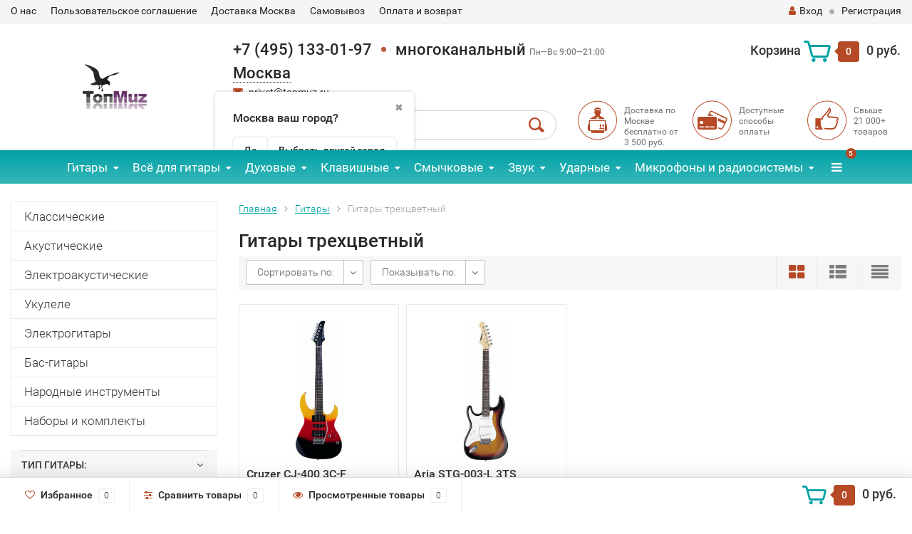

--- FILE ---
content_type: text/html; charset=utf-8
request_url: https://topmuz.ru/category/gitary/trehtsvetnyy/
body_size: 23027
content:
<!DOCTYPE html><html lang="ru"><head><meta http-equiv="Content-Type" content="text/html; charset=utf-8"><title>Гитары трехцветный купить topmuz.ru - удобный магазин музыкальных инструментов </title><meta name="Keywords" content="Гитары трехцветный купить интернет магазине "><meta name="Description" content="Гитары трехцветный в наличии все модели и модификации. Купить  topmuz.ru - удобный магазин музыкальных инструментов. Обмен-возврат без проблем. Доставим или самовывоз. Гарантия."><meta name="viewport" content="width=1280"><link rel="shortcut icon" href="/favicon.ico"><!-- rss --><link rel="alternate" type="application/rss+xml" title="topmuz.ru" href="https://topmuz.ru/blog/rss/"><!-- CSS style--><link rel="stylesheet" href="/wa-data/public/shop/themes/topshop/css/bootstrap.min.css"><link rel="stylesheet" href="/wa-data/public/shop/themes/topshop/css/fonts/fonts.css"><link rel="stylesheet" href="/wa-data/public/shop/themes/topshop/css/font-express/express.min.css"><link rel="stylesheet" href="/wa-data/public/shop/themes/topshop/css/font-awesome/css/font-awesome.min.css"><link rel="stylesheet" href="/wa-data/public/shop/themes/topshop/style-7.css"><link rel="stylesheet" href="/wa-data/public/shop/themes/topshop/user.css"><style>.container { max-width: 1280px; } body { background: #ffffff; } .thumbnail-catalog .image-block { height: 220px; line-height: 220px; } .thumbnail-catalog .image-block img { max-height: 200px; } .container-menu-h .menu-h { height:47px; } .container-menu-h .menu-h a { font-size:17px !important; }  .menu-h .tree a:after { font-size:13px;}.mailer-subscribe button[type="submit"], .main-slider-product li .slider-text .button a, .xs-menu, .search-blog button, .header .phone span.dot, .menu-h .more a i .count, .category-badge, .hover-active .thumbnail-catalog .image-block .preview:hover, ul.compare-diff-all li.selected a, .badge.new, .checkout-block .btn-primary, .cart .checkout-block .btn-primary, .subcategory-images .image .category-badge, .dialog-window .close-block, .thumbnail-catalog .image-block .preview,.thumbnail-catalog .image-block .preview:hover, input[type="submit"], button, input[type="submit"]:hover, button:hover, .add2cart .btn-primary, .menu-h, .menu-h-tree, .btn, .btn:hover, .preview, .badge, .badge.discount { background-image: -moz-linear-gradient(top, rgba(255,255,255,0) 0%, rgba(255,255,255,0.22) 100%); background-image: -webkit-linear-gradient(top, rgba(255,255,255,0) 0%,rgba(255,255,255,0.22) 100%); background-image: linear-gradient(to bottom, rgba(255,255,255,0) 0%,rgba(255,255,255,0.22) 100%); filter: progid:DXImageTransform.Microsoft.gradient( startColorstr='#00ffffff', endColorstr='#38000000',GradientType=0 ); }</style><link href="/wa-apps/shop/plugins/listfeatures/css/frontend_features.css?2.5.0" rel="stylesheet">
<link href="/wa-data/public/shop/plugins/addgifts/css/all_0ba85c19fe2b6d04b3d75cdc6af15c4e.css" rel="stylesheet">
<link href="https://topmuz.ru/wa-apps/shop/plugins/brand/css/grouped_brands.css" rel="stylesheet">
<link href="/wa-apps/shop/plugins/productsets/css/frontend.min.css?2.6.0" rel="stylesheet">
<link href="/wa-apps/shop/plugins/tinkoff/css/tinkoff.css?2.2.3" rel="stylesheet">
<link href="/wa-apps/shop/plugins/lpost/css/lpost-frontend.css?1.4.4" rel="stylesheet">
<link href="/wa-apps/shop/plugins/avtocomplete/css/avtocomplete.css?3.2.0" rel="stylesheet">
<script src="/wa-data/public/shop/themes/topshop/js/jquery-1.11.1.min.js" ></script><script defer src="/wa-content/js/jquery/jquery-migrate-1.2.1.min.js"></script><script defer src="/wa-data/public/shop/themes/topshop/js/wa.core.js"></script><script defer src="/wa-data/public/shop/themes/topshop/js/owl.carousel.min.js"></script><script defer src="/wa-data/public/shop/themes/topshop/js/jquery.scrollTo.js"></script><script defer src="/wa-data/public/shop/themes/topshop/js/lazy.load.js"></script><script defer src="/wa-content/js/jquery-ui/jquery.ui.core.min.js"></script><script defer src="/wa-data/public/shop/themes/topshop/js/jquery.ui.widget.min.js"></script><script defer src="/wa-data/public/shop/themes/topshop/js/jquery.ui.mouse.min.js"></script><script defer src="/wa-content/js/jquery-ui/jquery.ui.slider.min.js"></script><script defer src="/wa-data/public/shop/themes/topshop/js/jquery.cookie.js"></script><script defer src="/wa-data/public/shop/themes/topshop/js/jquery.ui.touch-punch.min.js"></script><script defer src="/wa-data/public/shop/themes/topshop/js/jquery.countdownTimer.min.js"></script><script src="/wa-data/public/shop/themes/topshop/shop.js"></script><!-- plugin hook: 'frontend_head' --><link rel="stylesheet" href="/wa-apps/shop/plugins/storequickorder/css/storequickorder.css">
<style>
.storequickorder-button { background : #80d517 !important; }.storequickorder-button:hover { background : #e0f477 !important; } 
/* Стиль отвечающий за кнопку "Заказать" в диалоговом окне */
#storequickorder input.submit-button {
   /* width: 96%; margin-left: 2%; - кнопка во всю ширину */
}


/* Стиль названий полей в диалоговом окне */
#storequickorder div.wa-name {
    /* text-align: right; - прижимает название к праву */
}
</style>
<script src="/wa-apps/shop/plugins/storequickorder/js/storequickorder.js">
</script><script>
function storequickorder_event_order_created() {
    yaCounter33348333.reachGoal('1klick');
    return true;
}
$(function(){ $.storequickorder.setOptions({always_show_active_button : false,button_name : "Купить в 1 клик!",button_cart_name : "Купить в 1 клик!",button_name_not_available : "Купить в 1 клик",window_vert_align : true,window_style_position_absolute : false,window_margin_top : "200",check_stock_delay : "200",yaCounter_enabled : false,ga_enabled : false,yaCounter_id : "33348333",yaCounter_target_name : "Заказ в 1 клик",ga_id : "UA-68180295-1",ga_target_name : "Заказ в 1 клик"}) });</script><script type="text/javascript">$(function(){$(document).on("click",".shop_favorites a.add,.shop_favorites a.del",function(){var b=$(this).closest(".shop_favorites");$.post($(this).attr("href"),{product_id:b.data("product-id")},function(a){"ok"==a.status?(b.html(a.data.html),$(".shop_favorites .count").html(a.data.count)):alert(a.errors)},"json");return!1})})</script><style>
	.filter-link:link,
	.filter-link:visited,
	.filter-link:hover,
	.filter-link:active,

	.seofilter-link:link,
	.seofilter-link:visited,
	.seofilter-link:hover,
	.seofilter-link:active{
		color: inherit !important;
		font: inherit !important;
		text-decoration: inherit !important;
		cursor: inherit !important;
		border-bottom: inherit !important;
	}
</style>
<script defer src="/wa-apps/shop/plugins/seofilter/assets/frontend.js?v=2.44.1"></script>

<script>
	(function () {
		var onReady = function (callback) {
			if (document.readyState!='loading') {
				callback();
			}
			else if (document.addEventListener) {
				document.addEventListener('DOMContentLoaded', callback);
			}
			else {
				document.attachEvent('onreadystatechange', function () {
					if (document.readyState=='complete') {
						callback();
					}
				});
			}
		};

		window.seofilter_init_data = {
			category_url: "\/category\/gitary\/",
			filter_url: "\/category\/gitary\/trehtsvetnyy\/",
			current_filter_params: [],
			keep_page_number_param: false,
			block_empty_feature_values: false,

			price_min: 1340,
			price_max: 1000000,

			excluded_get_params: [],

			yandex_counter_code: "33348333",

			feature_value_ids: false,
			stop_propagation_in_frontend_script: true
		};

		onReady(function() {
			window.seofilterInit($, window.seofilter_init_data);
		});
	})();
</script>

<script src="/wa-apps/shop/plugins/regions/js/regions.js?v=3.0.7" defer></script>


    <link rel="stylesheet" href="/wa-apps/shop/plugins/regions/css/default.css?v=3.0.7" />
    <script src="/wa-apps/shop/plugins/regions/js/default.js?v=3.0.7" defer></script>

    <link rel="stylesheet" href="https://cdn.jsdelivr.net/npm/suggestions-jquery@22.6.0/dist/css/suggestions.min.css" />
    <script src="https://cdn.jsdelivr.net/npm/suggestions-jquery@22.6.0/dist/js/jquery.suggestions.min.js" defer></script>

<script>
    window.shop_plugins_regions = {"window_html":"<div class=\"shop-regions-window-wrapper\">\n    <div class=\"shop-regions-window-wrapper__window-wrapper\">\n        <div class=\"shop-regions-window-wrapper__window shop-regions-window \">\n            <div class=\"shop-regions-window-wrapper__close-btn shop-regions-window__close-btn\">\u2716<\/div>\n            <div class=\"shop-regions-window__header\">\u0423\u043a\u0430\u0436\u0438\u0442\u0435 \u0441\u0432\u043e\u0439 \u0433\u043e\u0440\u043e\u0434<\/div>\n            <div class=\"shop-regions-window__sub-header\">\u0418\u043b\u0438 \u0443\u043a\u0430\u0436\u0438\u0442\u0435 \u043d\u0430\u0437\u0432\u0430\u043d\u0438\u0435 \u043e\u0431\u043b\u0430\u0441\u0442\u043d\u043e\u0433\u043e \u0446\u0435\u043d\u0442\u0440\u0430, \u0435\u0441\u043b\u0438 \u0432\u0430\u0448\u0435\u0433\u043e \u0433\u043e\u0440\u043e\u0434\u0430 \u043d\u0435\u0442 \u0432 \u0441\u043f\u0438\u0441\u043a\u0435. \u041d\u0430\u043f\u0440\u0438\u043c\u0435\u0440, \"\u041d\u043e\u0432\u043e\u0441\u0438\u0431\u0438\u0440\u0441\u043a\", \u0435\u0441\u043b\u0438 \u0432\u044b \u0438\u0437 \u041d\u043e\u0432\u043e\u0441\u0438\u0431\u0438\u0440\u0441\u043a\u043e\u0439 \u043e\u0431\u043b\u0430\u0441\u0442\u0438.<\/div>\n                            <div class=\"shop-regions-window__search shop-regions-window-search\">\n                    <input type=\"text\" class=\"shop-regions-window-search__input\" placeholder=\"\u041d\u0430\u0447\u043d\u0438\u0442\u0435 \u0432\u0432\u043e\u0434\u0438\u0442\u044c \u043d\u0430\u0437\u0432\u0430\u043d\u0438\u0435 \u0433\u043e\u0440\u043e\u0434\u0430..\" \/>\n                    <span class=\"shop-regions-window-search__clear-btn\">\u2716<\/span>\n                <\/div>\n            \n            \n            \n            \n                            \n                                                <div class=\"shop-regions-window__cities shop-regions-cities-block\">\n            <div class=\"shop-regions-cities-block__header\">\u0412\u0441\u0435 \u0433\u043e\u0440\u043e\u0434\u0430<\/div>\n                \n    <div class=\"shop-regions-cities-block__cities shop-regions-cities \">\n                \n                    <div class=\"shop-regions-cities__column\">\n                                    <div class=\"shop-regions-cities__city-row\">\n                                                <span\n                                class=\"shop-regions-cities__city\"\n                                data-city-id=\"9\"\n                        >\n                            \u0413\u043e\u0440\u043d\u043e-\u0410\u043b\u0442\u0430\u0439\u0441\u043a\n                        <\/span>\n                    <\/div>\n                                    <div class=\"shop-regions-cities__city-row\">\n                                                <span\n                                class=\"shop-regions-cities__city\"\n                                data-city-id=\"7\"\n                        >\n                            \u0415\u043a\u0430\u0442\u0435\u0440\u0438\u043d\u0431\u0443\u0440\u0433\n                        <\/span>\n                    <\/div>\n                                    <div class=\"shop-regions-cities__city-row\">\n                                                <span\n                                class=\"shop-regions-cities__city\"\n                                data-city-id=\"8\"\n                        >\n                            \u041c\u0430\u0439\u043a\u043e\u043f\n                        <\/span>\n                    <\/div>\n                                    <div class=\"shop-regions-cities__city-row\">\n                                                <span\n                                class=\"shop-regions-cities__city\"\n                                data-city-id=\"12\"\n                        >\n                            \u041c\u0430\u0445\u0430\u0447\u043a\u0430\u043b\u0430\n                        <\/span>\n                    <\/div>\n                            <\/div>\n                    <div class=\"shop-regions-cities__column\">\n                                    <div class=\"shop-regions-cities__city-row\">\n                                                <span\n                                class=\"shop-regions-cities__city\"\n                                data-city-id=\"3\"\n                        >\n                            \u041c\u043e\u0441\u043a\u0432\u0430\n                        <\/span>\n                    <\/div>\n                                    <div class=\"shop-regions-cities__city-row\">\n                                                <span\n                                class=\"shop-regions-cities__city\"\n                                data-city-id=\"6\"\n                        >\n                            \u041d\u0438\u0436\u043d\u0438\u0439 \u041d\u043e\u0432\u0433\u043e\u0440\u043e\u0434\n                        <\/span>\n                    <\/div>\n                                    <div class=\"shop-regions-cities__city-row\">\n                                                <span\n                                class=\"shop-regions-cities__city\"\n                                data-city-id=\"5\"\n                        >\n                            \u041d\u043e\u0432\u043e\u0441\u0438\u0431\u0438\u0440\u0441\u043a\n                        <\/span>\n                    <\/div>\n                            <\/div>\n                    <div class=\"shop-regions-cities__column\">\n                                    <div class=\"shop-regions-cities__city-row\">\n                                                <span\n                                class=\"shop-regions-cities__city\"\n                                data-city-id=\"4\"\n                        >\n                            \u0421\u0430\u043d\u043a\u0442-\u041f\u0435\u0442\u0435\u0440\u0431\u0443\u0440\u0433\n                        <\/span>\n                    <\/div>\n                                    <div class=\"shop-regions-cities__city-row\">\n                                                <span\n                                class=\"shop-regions-cities__city\"\n                                data-city-id=\"11\"\n                        >\n                            \u0423\u043b\u0430\u043d-\u0423\u0434\u044d\n                        <\/span>\n                    <\/div>\n                                    <div class=\"shop-regions-cities__city-row\">\n                                                <span\n                                class=\"shop-regions-cities__city\"\n                                data-city-id=\"10\"\n                        >\n                            \u0423\u0444\u0430\n                        <\/span>\n                    <\/div>\n                            <\/div>\n                <div class=\"shop-regions-cities__not-found-text\">\n            \u0413\u043e\u0440\u043e\u0434 \u043d\u0435 \u043d\u0430\u0439\u0434\u0435\u043d\n        <\/div>\n    <\/div>\n\n        <\/div>\n    \n                                    \n    <div class=\"shop-regions-window__all-cities shop-regions-cities \">\n                \n                    <div class=\"shop-regions-cities__column\">\n                                    <div class=\"shop-regions-cities__city-row\">\n                                                <span\n                                class=\"shop-regions-cities__city\"\n                                data-city-id=\"9\"\n                        >\n                            \u0413\u043e\u0440\u043d\u043e-\u0410\u043b\u0442\u0430\u0439\u0441\u043a\n                        <\/span>\n                    <\/div>\n                                    <div class=\"shop-regions-cities__city-row\">\n                                                <span\n                                class=\"shop-regions-cities__city\"\n                                data-city-id=\"7\"\n                        >\n                            \u0415\u043a\u0430\u0442\u0435\u0440\u0438\u043d\u0431\u0443\u0440\u0433\n                        <\/span>\n                    <\/div>\n                                    <div class=\"shop-regions-cities__city-row\">\n                                                <span\n                                class=\"shop-regions-cities__city\"\n                                data-city-id=\"8\"\n                        >\n                            \u041c\u0430\u0439\u043a\u043e\u043f\n                        <\/span>\n                    <\/div>\n                                    <div class=\"shop-regions-cities__city-row\">\n                                                <span\n                                class=\"shop-regions-cities__city\"\n                                data-city-id=\"12\"\n                        >\n                            \u041c\u0430\u0445\u0430\u0447\u043a\u0430\u043b\u0430\n                        <\/span>\n                    <\/div>\n                                    <div class=\"shop-regions-cities__city-row\">\n                                                <span\n                                class=\"shop-regions-cities__city\"\n                                data-city-id=\"3\"\n                        >\n                            \u041c\u043e\u0441\u043a\u0432\u0430\n                        <\/span>\n                    <\/div>\n                                    <div class=\"shop-regions-cities__city-row\">\n                                                <span\n                                class=\"shop-regions-cities__city\"\n                                data-city-id=\"6\"\n                        >\n                            \u041d\u0438\u0436\u043d\u0438\u0439 \u041d\u043e\u0432\u0433\u043e\u0440\u043e\u0434\n                        <\/span>\n                    <\/div>\n                                    <div class=\"shop-regions-cities__city-row\">\n                                                <span\n                                class=\"shop-regions-cities__city\"\n                                data-city-id=\"5\"\n                        >\n                            \u041d\u043e\u0432\u043e\u0441\u0438\u0431\u0438\u0440\u0441\u043a\n                        <\/span>\n                    <\/div>\n                                    <div class=\"shop-regions-cities__city-row\">\n                                                <span\n                                class=\"shop-regions-cities__city\"\n                                data-city-id=\"4\"\n                        >\n                            \u0421\u0430\u043d\u043a\u0442-\u041f\u0435\u0442\u0435\u0440\u0431\u0443\u0440\u0433\n                        <\/span>\n                    <\/div>\n                                    <div class=\"shop-regions-cities__city-row\">\n                                                <span\n                                class=\"shop-regions-cities__city\"\n                                data-city-id=\"11\"\n                        >\n                            \u0423\u043b\u0430\u043d-\u0423\u0434\u044d\n                        <\/span>\n                    <\/div>\n                                    <div class=\"shop-regions-cities__city-row\">\n                                                <span\n                                class=\"shop-regions-cities__city\"\n                                data-city-id=\"10\"\n                        >\n                            \u0423\u0444\u0430\n                        <\/span>\n                    <\/div>\n                            <\/div>\n                <div class=\"shop-regions-cities__not-found-text\">\n            \u0413\u043e\u0440\u043e\u0434 \u043d\u0435 \u043d\u0430\u0439\u0434\u0435\u043d\n        <\/div>\n    <\/div>\n\n                    <\/div>\n    <\/div>\n<\/div>","settings":{"dadata_token":"","switch_to_unregistered_city_enabled":false}};
</script>    <link rel="stylesheet" href="/wa-apps/shop/plugins/buy1click/assets/frontend.bundle.css?v=1.29.7" />
    <link rel="stylesheet" href="/wa-apps/shop/plugins/buy1click/css/buy1click.css?v=1.29.7" />
    <link rel="stylesheet" href="/wa-apps/shop/plugins/buy1click/css/style__.css?v=1.29.7" />
    <script>
        window.shop_buy1click_config = {"wa_url":"\/","form_url":"\/buy1click\/form\/","update_form_url":"\/buy1click\/update_state\/","send_form_url":"\/buy1click\/send_form\/","ping_form_url":"\/buy1click\/ping_form\/","close_form_url":"\/buy1click\/close\/","send_channel_address_url":"\/buy1click\/request_channel_code\/","send_channel_code_url":"\/buy1click\/validate_channel_code\/","is_increase_plugin_enabled":false};
    </script>
    <script src="/wa-apps/shop/plugins/buy1click/assets/frontend.bundle.js?v=1.29.7" defer></script>
    <script src="/wa-apps/shop/plugins/buy1click/js/buy1click.js?v=1.29.7" defer></script>
<script>if (typeof shop_addgifts__frontend == 'undefined') {
            document.addEventListener('DOMContentLoaded', function () {
                shop_addgifts__frontend.base_url = '/';
            })
        } else {
            shop_addgifts__frontend.base_url = '/';
        } 
        </script><script>(function ($) {$(function ($) {$.productsets.init({PLUGIN_URL: '/wa-apps/shop/plugins/productsets/',urls: {"buy":"\/productsets\/buy\/","load":"\/productsets\/load\/","getProductSkus":"\/productsets\/getProductSkus\/","cartPage":"\/order\/"},currency: {"code":"RUB","sign":"\u0440\u0443\u0431.","sign_html":"<span class=\"ruble\">\u20bd<\/span>","sign_position":1,"sign_delim":" ","decimal_point":",","frac_digits":"2","thousands_sep":" "},attr: {sliderArrow: 'data-productsets-bsa',sliderWrapArrow: 'data-productsets-bsab',skusPopupBundleBlock: 'data-productsets-spbb',skusPopupBundleHeader: 'data-productsets-sphb',skusPopupBundleClose: 'data-productsets-spclb',skusPopupBundleContent: 'data-productsets-spcb',skusPopupUserBundleBlock: 'data-productsets-spbu',skusPopupUserBundleClose: 'data-productsets-spclu',skusPopupUserBundleHeader: 'data-productsets-sphu',skusPopupUserBundleContent: 'data-productsets-spcu',successPopupBundleBlock: 'data-productsets-sucpbb',successPopupContentBundle: 'data-productsets-sucpcb',successPopupTickBundle: 'data-productsets-sucptb',successPopupLinkBundle: 'data-productsets-sucplb',successPopupButtonBundle: 'data-productsets-sucpbutb',successPopupCloseBundle: 'data-productsets-sucpclb',successPopupCloseUserBundle: 'data-productsets-sucpclu',successPopupButtonUserBundle: 'data-productsets-sucpbutu',successPopupLinkUserBundle: 'data-productsets-sucplu',successPopupTickUserBundle: 'data-productsets-sucptu',successPopupContentUserBundle: 'data-productsets-sucpcu',successPopupUserBundleBlock: 'data-productsets-sucpbu'},localeStrings: {"":"project-id-version: shop/plugins/productsets\npot-creation-date: 2020-01-28T19:00:32.705Z\nlast-translator: shop/plugins/productsets\nlanguage-team: shop/plugins/productsets\nmime-version: 1.0\ncontent-type: text/plain; charset=utf-8\ncontent-transfer-encoding: 8bit\nplural-forms: nplurals=3; plural=((((n%10)==1)&&((n%100)!=11))?(0):(((((n%10)>=2)&&((n%10)<=4))&&(((n%100)<10)||((n%100)>=20)))?(1):2));\n","The set is empty":"Набор пустой","Something wrong!":"Что-то пошло не так!","Products has been successfully added to the cart":"Товары были успешно добавлены в корзину","Continue shopping":"Продолжить покупки","Proceed to checkout":"Оформить заказ","Select product sku":"Выбрать вариант товара","1 product":["{n} товар","{n} товара","{n} товаров"],"This product is already selected":"Товар уже выбран","Product with the selected option combination is not available for purchase":"Товар с выбранными характеристиками не доступен для заказа","Minimal quantity of products is":"Минимальное количество товаров","Maximal quantity of products is":"Максимальное количество товаров","Select another product":"Выберите другой товар","delete":"удалить"}
,locale: "ru_RU"})});})(jQuery)</script><script type="text/javascript" src="/dp-plugin/config/?v1.22.2"></script><link rel="stylesheet" href="/wa-apps/shop/plugins/todiscount/css/style.css"><script defer src="/wa-apps/shop/plugins/listfeatures/js/frontend_features.js?2.5.0"></script>
<script defer src="/wa-apps/shop/plugins/addgifts/js/frontend.min.js?v=2.5"></script>
<script defer src="/wa-apps/shop/plugins/productsets/js/frontend.min.js?2.6.0"></script>
<script defer src="/wa-apps/shop/plugins/tinkoff/js/tinkoff.js?2.2.3"></script>
<script defer src="/wa-apps/shop/plugins/lpost/js/maskedinput/jquery.maskedinput.min.js?1.4.4"></script>
<script defer src="/wa-apps/shop/plugins/lpost/js/lpost.js?1.4.4"></script>
<script defer src="https://maps.googleapis.com/maps/api/js?key=AIzaSyCKBl8iL3Ic3384bKnjAYB76Y3KOLq6vvY&libraries=places&language=ru"></script>
<script defer src="/wa-apps/shop/plugins/avtocomplete/../../../../wa-content/js/jquery-plugins/jquery.cookie.js?3.2.0"></script>
<script defer src="/wa-apps/shop/plugins/avtocomplete/js/avtocomplete.js?3.2.0"></script>
<meta property="og:type" content="article">
<meta property="og:url" content="https://topmuz.ru/category/gitary/trehtsvetnyy/">
<meta property="og:title" content="Гитары трехцветный купить topmuz.ru - удобный магазин музыкальных инструментов ">
<meta property="og:description" content="Гитары трехцветный в наличии все модели и модификации. Купить  topmuz.ru - удобный магазин музыкальных инструментов. Обмен-возврат без проблем. Доставим или самовывоз. Гарантия.">
<script>
$(function(){
   (function(m,e,t,r,i,k,a){m[i]=m[i]||function(){(m[i].a=m[i].a||[]).push(arguments)};
   m[i].l=1*new Date();k=e.createElement(t),a=e.getElementsByTagName(t)[0],k.async=1,k.src=r,a.parentNode.insertBefore(k,a)})
   (window, document, "script", "https://mc.yandex.ru/metrika/tag.js", "ym");
   ym(33348333, "init", {
        clickmap:true,
        trackLinks:true,
        accurateTrackBounce:true,
        trackHash:true,
        ecommerce:"dataLayer"
   });
});
</script>
<noscript><div><img src="https://mc.yandex.ru/watch/33348333" style="position:absolute; left:-9999px;" alt="" /></div></noscript>
<meta name='yandex-verification' content='45913d66f992a739' /><script>
(function(i,s,o,g,r,a,m){i['GoogleAnalyticsObject']=r;i[r]=i[r]||function(){
(i[r].q=i[r].q||[]).push(arguments)},i[r].l=1*new Date();a=s.createElement(o),
m=s.getElementsByTagName(o)[0];a.async=1;a.src=g;m.parentNode.insertBefore(a,m)
})(window,document,'script','//www.google-analytics.com/analytics.js','ga');
ga('create', 'UA-68180295-1', 'auto');
ga('send', 'pageview');

</script><meta name="yandex-verification" content="c6fa93e876b1edf5"><style>img {width: auto;height: auto;}</style></head><body><div class="top-line"><div class="container"><div class="row"><div class="col-lg-7 col-md-6 col-sm-7 hidden-xs-down clone-top-menu"><ul class="menu-h-top"><li><a href="/o-nas/">О нас</a></li><li><a href="/polzovatelskoe-soglashenie/">Пользовательское соглашение</a></li><li><a href="/dostavka-moskva/">Доставка Москва</a></li><li><a href="/punkty-samovyvoza/">Самовывоз</a></li><li><a href="/oplata-i-vozvrat/">Оплата и возврат</a></li></ul></div><div class="col-lg-5  col-md-6 col-sm-5 col-xs-12 text-lg-right text-md-right text-xs-center"><ul class="menu-h-top auth"><li class="currency"><a href="#" onClick="return false;"></a><ul></ul></li><li class="account"><a href="/login/"><i class="fa fa-user"></i>Вход</a></li><li><span></span></li><li><a href="/signup/">Регистрация</a></li></ul></div></div></div></div><div class="container"><div class="header"><div class="row to-table"><div class="col-lg-3 col-md-4 text-sm-center text-lg-left text-lg-center text-xs-center to-cell"><div class="logo-fix"><a href="/"><img data-lazyload="skipped" data-preloader="false" src="/wa-data/public/shop/themes/topshop/img/logo.png" alt="topmuz.ru"></a></div></div><div class="col-lg-9 col-md-8 to-cell"><div class="row"><div class="col-lg-7 col-md-7"><div class="phone text-lg-left text-md-left text-xs-center">+7 (495) 133-01-97<span class="dot"></span>многоканальный  <i>Пн—Вс 9:00—21:00</i><div class="shop-regions-btn-wrapper">
    
    <span class="shop-regions-open-window-btn shop-regions-action-link">Москва</span>

                    
                    <div
                    class="shop-regions-confirm-window"
                    data-country-iso3="rus"
                    data-region-code="77"
                    data-city="Москва"
                    data-same="1"
            >
                <div class="shop-regions-confirm-window__close-btn">✖</div>
                <div class="shop-regions-confirm-window__text">
                    Москва ваш город?                </div>
                <div class="shop-regions-confirm-window__btns-wrapper">
                    <div class="shop-regions-confirm-window__btn shop-regions-confirm-window__confirm-btn">
                        Да
                    </div>
                    <div class="shop-regions-confirm-window__btn shop-regions-confirm-window__choose-another-btn">
                        Выбрать другой город
                    </div>
                </div>
            </div>
            </div></div><div class="phone-under-link  text-sm-center text-md-left text-lg-left hidden-xs-down"><span class="nobr"><i class="fa fa-envelope"></i> <a href="mailto:privet@topmuz.ru">privet@topmuz.ru</a></span></div></div><div class="col-lg-5 col-md-5 text-lg-right text-md-right text-sm-center text-xs-center"><div class="cart-block hidden-xs-down"><a href="/cart/"><span class="hidden-lg-down">Корзина</span>  <span class="icon-red_icon_cart"></span> <span class="cart-box cart-count">0</span> <span class="cart-total">0 руб.</span></a><div class="popup"><div class="loading-cart"></div></div><script>$(function(){$(".cart-block").hover(function () {$('.popup .loading-cart').html("");$('.popup .loading-cart').load('/cart/?'+ Math.random() + ' .cart-popup', function(){$(".loading").remove();$('.cart-product-one .delete').on('click', function () {var tr = $(this).closest('div.cart-product-one');$.post('/cart/delete/', {id : tr.data('id')}, function (response) {tr.slideUp();$(".cart-count").html(response.data.count);$(".cart-total").html(response.data.total);if (response.data.count == 0) {$(".popup-total").remove();$(".empty").show();}}, "json");return false;});});});});</script></div></div></div><div class="row"><div class="col-lg-6 col-md-4"><div class="search search-show hidden-xs-down"><form method="get" action="/search/" data-search="/search/"><input class="livesearch" id="search" name="query" autocomplete="off" type="text" placeholder="Поиск по товарам" ><button type="submit" class="search_button"><i class="icon-icon_search"></i></button><div class="search-popup"></div></form></div></div><div class="col-lg-6 col-md-8 hidden-sm-down"><div class="promo"><div class="row"><div class="col-lg-4 col-md-4"><i class="icon-promo icon-red_promo_1"></i><p>Доставка по Москве бесплатно от<br>3 500 руб. </p></div><div class="col-lg-4  col-md-4"><i class="icon-promo icon-red_promo_19"></i><p>Доступные<br>способы<br>оплаты</p></div><div class="col-lg-4  col-md-4"><i class="icon-promo icon-red_promo_2"></i><p>Свыше<br>21 000+<br>товаров</p></div></div></div></div></div></div></div></div></div><!-- Catalog navigation --><div class="  hidden-md-down"><!-- shop categories --><div class="container-menu-h" style="padding-bottom: 0;"><ul class="menu-h-tree"><li class="tree"><a href="/category/gitary/">Гитары</a><ul><li><a href="/category/klassicheskie-gitary/">Классические </a></li><li><a href="/category/akusticheskie-gitary/">Акустические </a></li><li><a href="/category/elektroakusticheskie-gitary/">Электроакустические </a></li><li><a href="/category/ukulele/">Укулеле </a></li><li><a href="/category/elektrogitary/">Электрогитары </a></li><li><a href="/category/bas-gitary/">Бас-гитары </a></li><li><a href="/category/narodnye-instrumenty/">Народные инструменты </a></li><li><a href="/category/gitarnye-nabory-i-komplekty/">Наборы и комплекты </a></li></ul></li><li class="tree"><a href="/category/vsyo-dlya/">Всё для гитары</a><ul><li><a href="/category/struny-dlya-gitar/">Струны для гитары </a></li><li><a href="/category/chekhly-dlya-gitary/">Чехлы-футляры-кейсы </a></li><li><a href="/category/aksessuary-dlya-gitar/">Аксессуары </a></li><li><a href="/category/kombiki-i-prochee-usilenie/">Усиление </a></li><li><a href="/category/gitarnye-effekty/">Процессоры и педали эффектов </a></li><li><a href="/category/elektronika-dlya-gitary/">Электроника для гитары </a></li><li><a href="/category/zapchasti-dlya-gitary/">Запчасти и фурнитура </a></li><li><a href="/category/gitarnye-kabeli-instrumentalnye/">Гитарные кабели и разъёмы </a></li><li><a href="/category/raznoe/">Разное </a></li></ul></li><li class="tree"><a href="/category/dukhovye-muzikalnie-instrumenty/">Духовые</a><ul><li><a href="/category/gubnye_garmoshki/">Губные гармошки </a></li><li><a href="/category/saksofony/">Саксофоны </a></li><li><a href="/category/klarnety/">Кларнеты </a></li><li><a href="/category/fleity/">Флейты </a></li><li><a href="/category/truby-muzykalnyy-instrument-dukhovoy-kupit/">Трубы </a></li><li><a href="/category/tuby-instrument-muzykalnyy-dukhovoy-mednyy/">Тубы </a></li><li><a href="/category/category_1968/">Корнеты </a></li><li><a href="/category/category_1969/">Флюгельгорны </a></li><li><a href="/category/fagoty/">Фаготы </a></li><li><a href="/category/trombon-muzykalny-instrument/">Тромбоны </a></li><li><a href="/category/valtorny/">Валторны </a></li><li><a href="/category/category_1972/">Альты, теноры </a></li><li><a href="/category/category_1973/">Баритоны </a></li><li><a href="/category/category_1974/">Эуфониумы </a></li><li><a href="/category/category_1975/">Охотничьи рожки и манки </a></li><li><a href="/category/prinadleznosti_i_aksessuary_dlya_dukhovyh_muzikalnih_instrumentov/">Аксессуары и принадлежности для духовых </a></li><li><a href="/category/melodiki/">Мелодики </a></li><li><a href="/category/narodnye-dukhovye-instrumenty/">Народные духовые инструменты </a></li></ul></li><li class="tree"><a href="/category/klavishnye/">Клавишные</a><ul><li><a href="/category/tsifrovye-pianino/">Пианино цифровые </a></li><li><a href="/category/sintezatory/">Синтезаторы </a></li><li><a href="/category/zvukovye-rabochie-stantsii/">Рабочие станции </a></li><li><a href="/category/midi-klaviatury/">Миди-клавиатуры и контроллеры </a></li><li><a href="/category/akusticheskie-pianino-i-royali/">Акустические пианино и рояли </a></li><li><a href="/category/akkordeony-bayany/">Аккордеоны, гармони, баяны </a></li><li><a href="/category/aksessuary-dlya-klavishnykh/">Аксессуары и запчасти </a></li></ul></li><li class="tree"><a href="/category/smychkovye-muzikalnie-instrumenty/">Смычковые</a><ul><li><a href="/category/skripki/">Скрипки </a></li><li><a href="/category/alty/">Альты </a></li><li><a href="/category/violoncheli/">Виолончели </a></li><li><a href="/category/kontrabasy/">Контрабасы </a></li><li><a href="/category/aksessuary-dlya-smychkovykh-muzykalnykh-instrumentov/">Аксессуары </a></li></ul></li><li class="tree"><a href="/category/vse-dlya-zvuka/">Звук</a><ul><li><a href="/category/zvukoizolyatsiya/">Звукоизоляция </a></li><li><a href="/category/mikshernye-pulty/">Микшерные пульты </a></li><li><a href="/category/dj-oborudovanie/">DJ оборудование </a></li><li><a href="/category/usiliteli-moshnosti-zvuka/">Усилители </a></li><li><a href="/category/oborudovanie-dlya-studii-zvukozapisi/">Оборудование для студии звукозаписи </a></li><li><a href="/category/akusticheskie-sistemy/">Акустические системы </a></li><li><a href="/category/kommutacia/">Коммутация </a></li><li><a href="/category/megafony-gromkogovoritel-ruchnye-rupory/">Громкоговорители-мегафоны </a></li><li><a href="/category/aksessuary-dlya-zvukovogo-oborudovaniya/">Аксессуары для звука </a></li><li><a href="/category/naushniki/">Наушники </a></li><li><a href="/category/translyatsionnoe-oborudovanie/">Трансляционное оборудование </a></li><li><a href="/category/rekordery-i-portastudii/">Рекордеры и портастудии </a></li><li><a href="/category/category_4052/">Процессоры эффектов </a></li></ul></li><li class="tree"><a href="/category/udarnye-muzilaknye-instrumenty/">Ударные</a><ul><li><a href="/category/udarnye-ustanovki-barabannye/">Ударные установки </a></li><li><a href="/category/elektronnye-udarnye-instrumenty/">Электронные ударные </a></li><li><a href="/category/barabany-akusticheskie/">Барабаны </a></li><li><a href="/category/trenirovochnye-pedy/">Тренировочные пэды, демпферы, заглушки </a></li><li><a href="/category/tarelki-dlya-udarnykh/">Тарелки </a></li><li><a href="/category/perkussia-muzikalnye-instrumenty/">Перкуссия и этнические ударные </a></li><li><a href="/category/aksessuary-dlyaudarnykh/">Аксессуары и запчасти </a></li></ul></li><li class="tree"><a href="/category/mikrofony-i-radiosistemy/">Микрофоны и радиосистемы</a><ul><li><a href="/category/mikrofony/">Микрофоны </a></li><li><a href="/category/radiosistemy/">Радиосистемы </a></li><li><a href="/category/aksessuary-dlya-mikrofonov-i-radiosistem/">Аксессуары для микрофонов и радиосистем </a></li><li><a href="/category/akkumulyatory-i-zaryadnye-ustroystva-dlya-radiosistem-i-mikrofonov/">Аккумуляторы и ЗУ </a></li><li><a href="/category/mikrofonnye-predusiliteli/">Микрофонные предусилители </a></li><li><a href="/category/mikshery-dlya-mikrofonov/">Микшеры и процессоры для микрофонов </a></li><li><a href="/category/prochie-aksessuary-dlya-mikrofonov-i-radiosistem/">Прочие аксессуары </a></li></ul></li><li class="tree"><a href="/category/svetovoe-oborudovanie/">Свет</a><ul><li><a href="/category/prozhektory-dlya-sceny-diskotek-teatrov/">Прожекторы и светильники </a></li><li><a href="/category/svetodiodnye-paneli-i-ekrany/">Светодиодные панели и экраны </a></li><li><a href="/category/svetovye-effekty/">Световые эффекты </a></li><li><a href="/category/arkhitekturnye-svetilniki/">Архитектурные прожекторы и светильники </a></li><li><a href="/category/svetodiodnoe-oformlenie/">Светодиодное оформление </a></li><li><a href="/category/vrashchayushchiesya-golovy/">Вращающиеся головы </a></li><li><a href="/category/svetovye-skanery/">Сканеры </a></li><li><a href="/category/stroboskopy/">Стробоскопы </a></li><li><a href="/category/lazernye-proektory/">Лазерная цветомузыка </a></li><li><a href="/category/podsvetka-dlya-pyupitrov/">Подсветка для пюпитров </a></li><li><a href="/category/generatory-effektov/">Генераторы эффектов </a></li><li><a href="/category/category_2226/">Цифровое видео </a></li><li><a href="/category/aksessuary-dlya-svetovogo-oborudovaniya/">Аксессуары и управление </a></li></ul></li><li><a href="/category/stsenicheskoe-oborudovanie/">Сценическое оборудование</a></li><li class="tree"><a href="/category/aksessuary-prochie/">Аксессуары</a><ul><li><a href="/category/dirizherskie-palochki/">Дирижерские палочки </a></li><li><a href="/category/tyunery-i-metronomy/">Тюнеры, метрономы, камертоны </a></li><li><a href="/category/svetilninki-dlya-not/">Светильники для подсветки нот </a></li><li><a href="/category/pyupitry/">Пюпитры и аксессуары </a></li><li><a href="/category/stoyki-dlya-noutbukov-planshetov-i-prochego/">Стойки для ноутбуков и планшетов </a></li><li><a href="/category/odezhda-s-muzykalnoy-simvolikoy/">Одежда с музыкальной символикой </a></li><li><a href="/category/muzykalnye-suveniry/">Музыкальные сувениры </a></li><li><a href="/category/muzykalnaya-literatura/">Музыкальная литература </a></li><li><a href="/category/kompyuternye-aksessuary/">Компьютерные аксессуары </a></li><li><a href="/category/elementy-pitaniya-i-zaryadnye-ustroystva/">Элементы питания и зарядные устройства </a></li></ul></li><li class="tree"><a href="/category/category_8031/">Генератор мыльных пузырей Dasmax со светодиодной подсветкой</a><ul><li><a href="/category/category_8032/">Смычковые </a></li></ul></li><li class="tree"><a href="/category/detskie-tovary/">Игрушки и моделизм</a><ul><li><a href="/category/detskie-igrushki-i-konstruktory/">Детские игрушки, игры и конструкторы </a></li><li><a href="/category/category_7237/">Самокаты </a></li></ul></li><!-- plugin hook: 'frontend_nav' --></ul></div></div><div class="container hidden-lg-up"><div class="container-menu-h"><div class="xs-menu"><ul><li><a href="#" class="show-xs-menu"><i class="fa fa-bars"></i> Каталог товаров</a></li><li class="search hidden-sm-up"><a href="#"><i class="fa fa-search"></i></a></li></ul></div></div><div class="xs-menu-overlay"><ul class="clone-xs-menu"><li><div class="title">Каталог товаров</div><div class="close-block"><a href="#" class="dialog-close">&times;</a></div></li></ul></div></div><!-- Page breadcrumbs --><div class="container container-background navigation_width"><!-- plugin hook: 'frontend_header' -->

<script>var shopPluginAvtocompleteOrderPlace; var shopPluginAvtocompleteSettings = {"api_key":"AIzaSyCKBl8iL3Ic3384bKnjAYB76Y3KOLq6vvY","country":["ru"],"geolocate_accuracy":"200","home":"street","location":"","main":"street","order_type":"1","radius":"","types":"address","update_time":"1","width":"","form":[],"strict":0,"locale":"ru_RU","wa_url":"\/"};</script>		 <script>
		 var urlFrameworkLpost = 'https://topmuz.ru/';
		</script>		<script>
		$(document).ajaxSuccess(function(event, request, settings) {
		if( settings.url.includes( "calculate/" )  ){
		//Коммент на финальной странице
		$.ajax({
		url:  urlFrameworkLpost + "getpaymentmethod/getses/",
		success: function(data){
			if($('.wa-cell.wa-cell-name .wa-name:contains("Тип оплаты")').length < 1){		
				$('.wa-details-rates-section .wa-table').first().append('<div class="wa-row"><div class="wa-cell wa-cell-name"><div class="wa-name">Тип оплаты</div></div><div class="wa-cell wa-cell-value">'+ data +'</div></div>');
			}
		}
		});

		//Скрытие оплаты
		$.ajax({
		url:  urlFrameworkLpost + "getajaxpay/",
		success: function(datapay){
		$('.wa-method-wrapper[data-id="'+ datapay +'"]').hide();
		
		//Если на шаге доставки поля улица и дом заполнены то повторынй вызов расчёта
		
		
		
		}
		});
		
		}
		
		});	
		</script>

<!-- Catalog type --><script type="text/javascript" src="/wa-data/public/shop/themes/topshop/lazyloading.js?v1.99.8"></script><div class="category"><div class="row"><div class="col-lg-3 col-md-12 col-sm-12"><ul class="subcategory hidden-xs-down"><li><a href="/category/klassicheskie-gitary/">Классические </a></li><li><a href="/category/akusticheskie-gitary/">Акустические </a></li><li><a href="/category/elektroakusticheskie-gitary/">Электроакустические </a></li><li><a href="/category/ukulele/">Укулеле </a></li><li><a href="/category/elektrogitary/">Электрогитары </a></li><li><a href="/category/bas-gitary/">Бас-гитары </a></li><li><a href="/category/narodnye-instrumenty/">Народные инструменты </a></li><li><a href="/category/gitarnye-nabory-i-komplekty/">Наборы и комплекты </a></li></ul><div class="hidden-xs-down container filter"><div class="filters-background filters ajax"><form method="get" action="/category/gitary/trehtsvetnyy/" data-loading="/wa-data/public/shop/themes/topshop/img/loading.gif" class="filterform"><div class="filtergroup"><div class="panel-body">Тип гитары: <div class="icon"><i class="fa fa-angle-down"></i></div></div><div class="group-filter slideblock" style="display:none;"><div class="checkboxfilter" ><label class="checkbox"><input type="checkbox" name="tip_gitary[]"  value="282"> акустическая</label></div><div class="checkboxfilter" ><label class="checkbox"><input type="checkbox" name="tip_gitary[]"  value="13656"> Акустическая Гитара</label></div><div class="checkboxfilter" ><label class="checkbox"><input type="checkbox" name="tip_gitary[]"  value="284"> бас-гитара</label></div><div class="checkboxfilter" ><label class="checkbox"><input type="checkbox" name="tip_gitary[]"  value="22483"> классическая</label></div><div class="checkboxfilter" ><label class="checkbox"><input type="checkbox" name="tip_gitary[]"  value="283"> Классическая гитара</label></div><div class="checkboxfilter"  style="display:none;"><label class="checkbox"><input type="checkbox" name="tip_gitary[]"  value="350"> классическая с подключением</label></div><div class="checkboxfilter"  style="display:none;"><label class="checkbox"><input type="checkbox" name="tip_gitary[]"  value="22487"> полуакустическая</label></div><div class="checkboxfilter"  style="display:none;"><label class="checkbox"><input type="checkbox" name="tip_gitary[]"  value="344"> полуакустическая гитара</label></div><div class="checkboxfilter"  style="display:none;"><label class="checkbox"><input type="checkbox" name="tip_gitary[]"  value="339"> электроакустическая</label></div><div class="checkboxfilter"  style="display:none;"><label class="checkbox"><input type="checkbox" name="tip_gitary[]"  value="391"> электроакустическая бас-гитара</label></div><div class="checkboxfilter"  style="display:none;"><label class="checkbox"><input type="checkbox" name="tip_gitary[]"  value="14745"> Электроакустическая гитара</label></div><div class="checkboxfilter"  style="display:none;"><label class="checkbox"><input type="checkbox" name="tip_gitary[]"  value="270"> Электрогитара</label></div><div class="checkboxfilter"  style="display:none;"><label class="checkbox"><input type="checkbox" name="tip_gitary[]"  value="56394"> полуакустическая электрогитара</label></div><div class="checkboxfilter"  style="display:none;"><label class="checkbox"><input type="checkbox" name="tip_gitary[]"  value="60520"> трансакустическая</label></div><div class="checkboxfilter"  style="display:none;"><label class="checkbox"><input type="checkbox" name="tip_gitary[]"  value="108306"> Трансакустическая гитара</label></div><div class="checkboxfilter"  style="display:none;"><label class="checkbox"><input type="checkbox" name="tip_gitary[]"  value="115954"> Смарт Гитара</label></div><div class="checkboxfilter"  style="display:none;"><label class="checkbox"><input type="checkbox" name="tip_gitary[]"  value="115959"> Укулеле гавайская гитара</label></div><!-- Show more filters --><a href="#" class="show-more">показать еще</a></div></div><div class="filtergroup"><div class="panel-body panel-price">Цена: <div class="icon"><i class="fa fa-angle-down"></i></div></div><div class="filtergroup slider slideblock rangefilter"><input type="text" class="min" name="price_min"  placeholder="1340">&nbsp;&nbsp;&#8212;&nbsp;&nbsp;<input type="text" class="max" name="price_max"  placeholder="1000000"><div class="pricehint"><div class="row"><div class="col-lg-6">1340 руб.</div><div class="col-lg-6 text-right">1000000 руб.</div></div></div></div></div><div class="filtergroup"><div class="panel-body">Бренд: <div class="icon"><i class="fa fa-angle-down"></i></div></div><div class="group-filter slideblock" style="display:none;"><div class="checkboxfilter" ><label class="checkbox"><input type="checkbox" name="brand[]"  value="42"> ALMIRES</label></div><div class="checkboxfilter" ><label class="checkbox"><input type="checkbox" name="brand[]"  value="7764"> ARIA</label></div><div class="checkboxfilter" ><label class="checkbox"><input type="checkbox" name="brand[]"  value="59471"> AUGUSTO</label></div><div class="checkboxfilter" ><label class="checkbox"><input type="checkbox" name="brand[]"  value="29444"> AXL</label></div><div class="checkboxfilter" ><label class="checkbox"><input type="checkbox" name="brand[]"  value="29342"> Alhambra</label></div><div class="checkboxfilter"  style="display:none;"><label class="checkbox"><input type="checkbox" name="brand[]"  value="38"> Almansa</label></div><div class="checkboxfilter"  style="display:none;"><label class="checkbox"><input type="checkbox" name="brand[]"  value="36"> Almeria</label></div><div class="checkboxfilter"  style="display:none;"><label class="checkbox"><input type="checkbox" name="brand[]"  value="12607"> Alvarez</label></div><div class="checkboxfilter"  style="display:none;"><label class="checkbox"><input type="checkbox" name="brand[]"  value="28927"> Alvaro</label></div><div class="checkboxfilter"  style="display:none;"><label class="checkbox"><input type="checkbox" name="brand[]"  value="22484"> Angel Lopez</label></div><div class="checkboxfilter"  style="display:none;"><label class="checkbox"><input type="checkbox" name="brand[]"  value="6002"> Applause</label></div><div class="checkboxfilter"  style="display:none;"><label class="checkbox"><input type="checkbox" name="brand[]"  value="35"> Axman</label></div><div class="checkboxfilter"  style="display:none;"><label class="checkbox"><input type="checkbox" name="brand[]"  value="33109"> BARCELONA</label></div><div class="checkboxfilter"  style="display:none;"><label class="checkbox"><input type="checkbox" name="brand[]"  value="20894"> Brahner</label></div><div class="checkboxfilter"  style="display:none;"><label class="checkbox"><input type="checkbox" name="brand[]"  value="59451"> BULLDOG</label></div><div class="checkboxfilter"  style="display:none;"><label class="checkbox"><input type="checkbox" name="brand[]"  value="28893"> Baton Rouge</label></div><div class="checkboxfilter"  style="display:none;"><label class="checkbox"><input type="checkbox" name="brand[]"  value="71949"> CARAVAN</label></div><div class="checkboxfilter"  style="display:none;"><label class="checkbox"><input type="checkbox" name="brand[]"  value="59214"> CARAVAN MUSIC</label></div><div class="checkboxfilter"  style="display:none;"><label class="checkbox"><input type="checkbox" name="brand[]"  value="68931"> COWBOY</label></div><div class="checkboxfilter"  style="display:none;"><label class="checkbox"><input type="checkbox" name="brand[]"  value="26"> CRAFTER</label></div><div class="checkboxfilter"  style="display:none;"><label class="checkbox"><input type="checkbox" name="brand[]"  value="160"> CREMONA</label></div><div class="checkboxfilter"  style="display:none;"><label class="checkbox"><input type="checkbox" name="brand[]"  value="21281"> CUENCA</label></div><div class="checkboxfilter"  style="display:none;"><label class="checkbox"><input type="checkbox" name="brand[]"  value="13408"> Carvin</label></div><div class="checkboxfilter"  style="display:none;"><label class="checkbox"><input type="checkbox" name="brand[]"  value="40"> Catala</label></div><div class="checkboxfilter"  style="display:none;"><label class="checkbox"><input type="checkbox" name="brand[]"  value="28819"> Cataluna</label></div><div class="checkboxfilter"  style="display:none;"><label class="checkbox"><input type="checkbox" name="brand[]"  value="6229"> Charvel</label></div><div class="checkboxfilter"  style="display:none;"><label class="checkbox"><input type="checkbox" name="brand[]"  value="29332"> Clevan</label></div><div class="checkboxfilter"  style="display:none;"><label class="checkbox"><input type="checkbox" name="brand[]"  value="29"> Colombo</label></div><div class="checkboxfilter"  style="display:none;"><label class="checkbox"><input type="checkbox" name="brand[]"  value="28576"> Cordoba</label></div><div class="checkboxfilter"  style="display:none;"><label class="checkbox"><input type="checkbox" name="brand[]"  value="22475"> CORT</label></div><div class="checkboxfilter"  style="display:none;"><label class="checkbox"><input type="checkbox" name="brand[]"  value="33"> Crusader</label></div><div class="checkboxfilter"  style="display:none;"><label class="checkbox"><input type="checkbox" name="brand[]"  value="27"> Cruzer</label></div><div class="checkboxfilter"  style="display:none;"><label class="checkbox"><input type="checkbox" name="brand[]"  value="82155"> DAVINCI</label></div><div class="checkboxfilter"  style="display:none;"><label class="checkbox"><input type="checkbox" name="brand[]"  value="7"> DBZ</label></div><div class="checkboxfilter"  style="display:none;"><label class="checkbox"><input type="checkbox" name="brand[]"  value="71951"> DEVISER</label></div><div class="checkboxfilter"  style="display:none;"><label class="checkbox"><input type="checkbox" name="brand[]"  value="6194"> DOFF</label></div><div class="checkboxfilter"  style="display:none;"><label class="checkbox"><input type="checkbox" name="brand[]"  value="12616"> Danelectro</label></div><div class="checkboxfilter"  style="display:none;"><label class="checkbox"><input type="checkbox" name="brand[]"  value="33134"> DEAN</label></div><div class="checkboxfilter"  style="display:none;"><label class="checkbox"><input type="checkbox" name="brand[]"  value="85384"> EKO</label></div><div class="checkboxfilter"  style="display:none;"><label class="checkbox"><input type="checkbox" name="brand[]"  value="12"> EPIPHONE</label></div><div class="checkboxfilter"  style="display:none;"><label class="checkbox"><input type="checkbox" name="brand[]"  value="28"> EUROFON</label></div><div class="checkboxfilter"  style="display:none;"><label class="checkbox"><input type="checkbox" name="brand[]"  value="29480"> Enya</label></div><div class="checkboxfilter"  style="display:none;"><label class="checkbox"><input type="checkbox" name="brand[]"  value="34"> Excalibur</label></div><div class="checkboxfilter"  style="display:none;"><label class="checkbox"><input type="checkbox" name="brand[]"  value="9"> FLIGHT</label></div><div class="checkboxfilter"  style="display:none;"><label class="checkbox"><input type="checkbox" name="brand[]"  value="61075"> FURCH</label></div><div class="checkboxfilter"  style="display:none;"><label class="checkbox"><input type="checkbox" name="brand[]"  value="13"> FENDER</label></div><div class="checkboxfilter"  style="display:none;"><label class="checkbox"><input type="checkbox" name="brand[]"  value="28993"> Fernandes</label></div><div class="checkboxfilter"  style="display:none;"><label class="checkbox"><input type="checkbox" name="brand[]"  value="46755"> GREG BENNETT</label></div><div class="checkboxfilter"  style="display:none;"><label class="checkbox"><input type="checkbox" name="brand[]"  value="6238"> GRETSCH</label></div><div class="checkboxfilter"  style="display:none;"><label class="checkbox"><input type="checkbox" name="brand[]"  value="28660"> GUILD</label></div><div class="checkboxfilter"  style="display:none;"><label class="checkbox"><input type="checkbox" name="brand[]"  value="5"> GEWA</label></div><div class="checkboxfilter"  style="display:none;"><label class="checkbox"><input type="checkbox" name="brand[]"  value="16"> Gibson</label></div><div class="checkboxfilter"  style="display:none;"><label class="checkbox"><input type="checkbox" name="brand[]"  value="29182"> Greenland</label></div><div class="checkboxfilter"  style="display:none;"><label class="checkbox"><input type="checkbox" name="brand[]"  value="17"> HOHNER</label></div><div class="checkboxfilter"  style="display:none;"><label class="checkbox"><input type="checkbox" name="brand[]"  value="18"> IBANEZ</label></div><div class="checkboxfilter"  style="display:none;"><label class="checkbox"><input type="checkbox" name="brand[]"  value="29414"> Iberica</label></div><div class="checkboxfilter"  style="display:none;"><label class="checkbox"><input type="checkbox" name="brand[]"  value="28347"> Indie</label></div><div class="checkboxfilter"  style="display:none;"><label class="checkbox"><input type="checkbox" name="brand[]"  value="6869"> JACKSON</label></div><div class="checkboxfilter"  style="display:none;"><label class="checkbox"><input type="checkbox" name="brand[]"  value="10"> JET</label></div><div class="checkboxfilter"  style="display:none;"><label class="checkbox"><input type="checkbox" name="brand[]"  value="28910"> James Neligan</label></div><div class="checkboxfilter"  style="display:none;"><label class="checkbox"><input type="checkbox" name="brand[]"  value="56384"> LA Mancha</label></div><div class="checkboxfilter"  style="display:none;"><label class="checkbox"><input type="checkbox" name="brand[]"  value="19"> LAG</label></div><div class="checkboxfilter"  style="display:none;"><label class="checkbox"><input type="checkbox" name="brand[]"  value="7605"> LANIKAI</label></div><div class="checkboxfilter"  style="display:none;"><label class="checkbox"><input type="checkbox" name="brand[]"  value="71811"> Lava</label></div><div class="checkboxfilter"  style="display:none;"><label class="checkbox"><input type="checkbox" name="brand[]"  value="33014"> LUNA</label></div><div class="checkboxfilter"  style="display:none;"><label class="checkbox"><input type="checkbox" name="brand[]"  value="28678"> MANUEL RODRIGUEZ</label></div><div class="checkboxfilter"  style="display:none;"><label class="checkbox"><input type="checkbox" name="brand[]"  value="23"> Martin</label></div><div class="checkboxfilter"  style="display:none;"><label class="checkbox"><input type="checkbox" name="brand[]"  value="59213"> Martin Romas</label></div><div class="checkboxfilter"  style="display:none;"><label class="checkbox"><input type="checkbox" name="brand[]"  value="30"> MARTINEZ</label></div><div class="checkboxfilter"  style="display:none;"><label class="checkbox"><input type="checkbox" name="brand[]"  value="14"> MAYONES</label></div><div class="checkboxfilter"  style="display:none;"><label class="checkbox"><input type="checkbox" name="brand[]"  value="87867"> MILENA MUSIC</label></div><div class="checkboxfilter"  style="display:none;"><label class="checkbox"><input type="checkbox" name="brand[]"  value="28996"> Magna</label></div><div class="checkboxfilter"  style="display:none;"><label class="checkbox"><input type="checkbox" name="brand[]"  value="29101"> Manuel Fernandez</label></div><div class="checkboxfilter"  style="display:none;"><label class="checkbox"><input type="checkbox" name="brand[]"  value="29351"> Marris</label></div><div class="checkboxfilter"  style="display:none;"><label class="checkbox"><input type="checkbox" name="brand[]"  value="60530"> Maton</label></div><div class="checkboxfilter"  style="display:none;"><label class="checkbox"><input type="checkbox" name="brand[]"  value="27980"> MusicMan</label></div><div class="checkboxfilter"  style="display:none;"><label class="checkbox"><input type="checkbox" name="brand[]"  value="12610"> Mustang</label></div><div class="checkboxfilter"  style="display:none;"><label class="checkbox"><input type="checkbox" name="brand[]"  value="84442"> NEWART</label></div><div class="checkboxfilter"  style="display:none;"><label class="checkbox"><input type="checkbox" name="brand[]"  value="94"> Noname</label></div><div class="checkboxfilter"  style="display:none;"><label class="checkbox"><input type="checkbox" name="brand[]"  value="68935"> OLIVE</label></div><div class="checkboxfilter"  style="display:none;"><label class="checkbox"><input type="checkbox" name="brand[]"  value="29186"> Ortega</label></div><div class="checkboxfilter"  style="display:none;"><label class="checkbox"><input type="checkbox" name="brand[]"  value="28914"> Oscar Schmidt</label></div><div class="checkboxfilter"  style="display:none;"><label class="checkbox"><input type="checkbox" name="brand[]"  value="1202"> Ovation</label></div><div class="checkboxfilter"  style="display:none;"><label class="checkbox"><input type="checkbox" name="brand[]"  value="43"> PEREZ</label></div><div class="checkboxfilter"  style="display:none;"><label class="checkbox"><input type="checkbox" name="brand[]"  value="24"> PRUDENCIO</label></div><div class="checkboxfilter"  style="display:none;"><label class="checkbox"><input type="checkbox" name="brand[]"  value="28916"> Phil Pro</label></div><div class="checkboxfilter"  style="display:none;"><label class="checkbox"><input type="checkbox" name="brand[]"  value="29001"> Pignose</label></div><div class="checkboxfilter"  style="display:none;"><label class="checkbox"><input type="checkbox" name="brand[]"  value="31"> Prado</label></div><div class="checkboxfilter"  style="display:none;"><label class="checkbox"><input type="checkbox" name="brand[]"  value="37"> Pro Arte</label></div><div class="checkboxfilter"  style="display:none;"><label class="checkbox"><input type="checkbox" name="brand[]"  value="12240"> Pro Natura</label></div><div class="checkboxfilter"  style="display:none;"><label class="checkbox"><input type="checkbox" name="brand[]"  value="15"> REVEREND</label></div><div class="checkboxfilter"  style="display:none;"><label class="checkbox"><input type="checkbox" name="brand[]"  value="6191"> ROCKDALE</label></div><div class="checkboxfilter"  style="display:none;"><label class="checkbox"><input type="checkbox" name="brand[]"  value="59212"> ROCKET</label></div><div class="checkboxfilter"  style="display:none;"><label class="checkbox"><input type="checkbox" name="brand[]"  value="51"> ROLAND</label></div><div class="checkboxfilter"  style="display:none;"><label class="checkbox"><input type="checkbox" name="brand[]"  value="12612"> Rio</label></div><div class="checkboxfilter"  style="display:none;"><label class="checkbox"><input type="checkbox" name="brand[]"  value="46893"> SAMICK JTR</label></div><div class="checkboxfilter"  style="display:none;"><label class="checkbox"><input type="checkbox" name="brand[]"  value="12675"> STAGG</label></div><div class="checkboxfilter"  style="display:none;"><label class="checkbox"><input type="checkbox" name="brand[]"  value="30403"> Samick</label></div><div class="checkboxfilter"  style="display:none;"><label class="checkbox"><input type="checkbox" name="brand[]"  value="39"> Sanchez</label></div><div class="checkboxfilter"  style="display:none;"><label class="checkbox"><input type="checkbox" name="brand[]"  value="28349"> Schecter</label></div><div class="checkboxfilter"  style="display:none;"><label class="checkbox"><input type="checkbox" name="brand[]"  value="59265"> Sevillia</label></div><div class="checkboxfilter"  style="display:none;"><label class="checkbox"><input type="checkbox" name="brand[]"  value="20547"> Sigma Guitars</label></div><div class="checkboxfilter"  style="display:none;"><label class="checkbox"><input type="checkbox" name="brand[]"  value="12615"> Sterling by MusicMan</label></div><div class="checkboxfilter"  style="display:none;"><label class="checkbox"><input type="checkbox" name="brand[]"  value="44"> Strunal</label></div><div class="checkboxfilter"  style="display:none;"><label class="checkbox"><input type="checkbox" name="brand[]"  value="121"> Suzuki</label></div><div class="checkboxfilter"  style="display:none;"><label class="checkbox"><input type="checkbox" name="brand[]"  value="28689"> TAKAMINE</label></div><div class="checkboxfilter"  style="display:none;"><label class="checkbox"><input type="checkbox" name="brand[]"  value="9410"> TERRIS</label></div><div class="checkboxfilter"  style="display:none;"><label class="checkbox"><input type="checkbox" name="brand[]"  value="29360"> Tanglewood</label></div><div class="checkboxfilter"  style="display:none;"><label class="checkbox"><input type="checkbox" name="brand[]"  value="28723"> Taylor</label></div><div class="checkboxfilter"  style="display:none;"><label class="checkbox"><input type="checkbox" name="brand[]"  value="21"> Tenson</label></div><div class="checkboxfilter"  style="display:none;"><label class="checkbox"><input type="checkbox" name="brand[]"  value="22"> VGS</label></div><div class="checkboxfilter"  style="display:none;"><label class="checkbox"><input type="checkbox" name="brand[]"  value="7804"> VOX</label></div><div class="checkboxfilter"  style="display:none;"><label class="checkbox"><input type="checkbox" name="brand[]"  value="89"> VESTON</label></div><div class="checkboxfilter"  style="display:none;"><label class="checkbox"><input type="checkbox" name="brand[]"  value="25"> Virginia</label></div><div class="checkboxfilter"  style="display:none;"><label class="checkbox"><input type="checkbox" name="brand[]"  value="5956"> Vision</label></div><div class="checkboxfilter"  style="display:none;"><label class="checkbox"><input type="checkbox" name="brand[]"  value="21023"> WoodCraft</label></div><div class="checkboxfilter"  style="display:none;"><label class="checkbox"><input type="checkbox" name="brand[]"  value="28943"> Washburn</label></div><div class="checkboxfilter"  style="display:none;"><label class="checkbox"><input type="checkbox" name="brand[]"  value="29079"> Wylde Audio</label></div><div class="checkboxfilter"  style="display:none;"><label class="checkbox"><input type="checkbox" name="brand[]"  value="20"> YAMAHA</label></div><div class="checkboxfilter"  style="display:none;"><label class="checkbox"><input type="checkbox" name="brand[]"  value="29099"> Zander</label></div><div class="checkboxfilter"  style="display:none;"><label class="checkbox"><input type="checkbox" name="brand[]"  value="28888"> Zombie</label></div><!-- Show more filters --><a href="#" class="show-more">показать еще</a></div></div><div class="filtergroup"><div class="panel-body">Количество струн: <div class="icon"><i class="fa fa-angle-down"></i></div></div><div class="group-filter slideblock" style="display:none;"><div class="checkboxfilter" ><label class="checkbox"><input type="checkbox" name="kolichestvo_strun[]"  value="260"> 4</label></div><div class="checkboxfilter" ><label class="checkbox"><input type="checkbox" name="kolichestvo_strun[]"  value="261"> 5</label></div><div class="checkboxfilter" ><label class="checkbox"><input type="checkbox" name="kolichestvo_strun[]"  value="262"> 6</label></div><div class="checkboxfilter" ><label class="checkbox"><input type="checkbox" name="kolichestvo_strun[]"  value="263"> 7</label></div><div class="checkboxfilter" ><label class="checkbox"><input type="checkbox" name="kolichestvo_strun[]"  value="264"> 8</label></div><div class="checkboxfilter"  style="display:none;"><label class="checkbox"><input type="checkbox" name="kolichestvo_strun[]"  value="265"> 12</label></div><!-- Show more filters --><a href="#" class="show-more">показать еще</a></div></div><div class="filtergroup"><div class="panel-body">Основной цвет: <div class="icon"><i class="fa fa-angle-down"></i></div></div><div class="group-filter slideblock" style="display:none;"><div class="checkboxfilter" ><label class="checkbox"><input type="checkbox" name="osnovnoy_tsvet[]"  value="4"> <span style="white-space: nowrap;"><i class="icon16 color" style="background:#FFFFFF;"></i>белый</span></label></div><div class="checkboxfilter" ><label class="checkbox"><input type="checkbox" name="osnovnoy_tsvet[]"  value="39"> <span style="white-space: nowrap;"><i class="icon16 color" style="background:#E32636;"></i>вишневый</span></label></div><div class="checkboxfilter" ><label class="checkbox"><input type="checkbox" name="osnovnoy_tsvet[]"  value="20"> <span style="white-space: nowrap;"><i class="icon16 color" style="background:#00BFFF;"></i>голубой</span></label></div><div class="checkboxfilter" ><label class="checkbox"><input type="checkbox" name="osnovnoy_tsvet[]"  value="14"> <span style="white-space: nowrap;"><i class="icon16 color" style="background:#FFFF00;"></i>желтый</span></label></div><div class="checkboxfilter" ><label class="checkbox"><input type="checkbox" name="osnovnoy_tsvet[]"  value="15"> <span style="white-space: nowrap;"><i class="icon16 color" style="background:#00FF00;"></i>зеленый</span></label></div><div class="checkboxfilter"  style="display:none;"><label class="checkbox"><input type="checkbox" name="osnovnoy_tsvet[]"  value="35"> <span style="white-space: nowrap;"><i class="icon16 color" style="background:#FFD700;"></i>золото</span></label></div><div class="checkboxfilter"  style="display:none;"><label class="checkbox"><input type="checkbox" name="osnovnoy_tsvet[]"  value="19"> <span style="white-space: nowrap;"><i class="icon16 color" style="background:#FFD700;"></i>золотой</span></label></div><div class="checkboxfilter"  style="display:none;"><label class="checkbox"><input type="checkbox" name="osnovnoy_tsvet[]"  value="12"> <span style="white-space: nowrap;"><i class="icon16 color" style="background:#964B00;"></i>коричневый</span></label></div><div class="checkboxfilter"  style="display:none;"><label class="checkbox"><input type="checkbox" name="osnovnoy_tsvet[]"  value="2"> <span style="white-space: nowrap;"><i class="icon16 color" style="background:#FF0000;"></i>красный</span></label></div><div class="checkboxfilter"  style="display:none;"><label class="checkbox"><input type="checkbox" name="osnovnoy_tsvet[]"  value="34"> <span style="white-space: nowrap;"><i class="icon16 color" style="background:#FF7F50;"></i>металлик</span></label></div><div class="checkboxfilter"  style="display:none;"><label class="checkbox"><input type="checkbox" name="osnovnoy_tsvet[]"  value="8"> <span style="white-space: nowrap;"><i class="icon16 color" style="background:#1B75A9;"></i>натуральный</span></label></div><div class="checkboxfilter"  style="display:none;"><label class="checkbox"><input type="checkbox" name="osnovnoy_tsvet[]"  value="114"> <span style="white-space: nowrap;"><i class="icon16 color" style="background:#F9F3F3;"></i>не определён</span></label></div><div class="checkboxfilter"  style="display:none;"><label class="checkbox"><input type="checkbox" name="osnovnoy_tsvet[]"  value="93"> <span style="white-space: nowrap;"><i class="icon16 color" style="background:#FFFFFF;"></i>нет</span></label></div><div class="checkboxfilter"  style="display:none;"><label class="checkbox"><input type="checkbox" name="osnovnoy_tsvet[]"  value="13"> <span style="white-space: nowrap;"><i class="icon16 color" style="background:#FFA500;"></i>оранжевый</span></label></div><div class="checkboxfilter"  style="display:none;"><label class="checkbox"><input type="checkbox" name="osnovnoy_tsvet[]"  value="113"> <span style="white-space: nowrap;"><i class="icon16 color" style="background:#CCCCFF;"></i>рисунок</span></label></div><div class="checkboxfilter"  style="display:none;"><label class="checkbox"><input type="checkbox" name="osnovnoy_tsvet[]"  value="29"> <span style="white-space: nowrap;"><i class="icon16 color" style="background:#FFCBDB;"></i>розовый</span></label></div><div class="checkboxfilter"  style="display:none;"><label class="checkbox"><input type="checkbox" name="osnovnoy_tsvet[]"  value="92"> <span style="white-space: nowrap;"><i class="icon16 color" style="background:#FFFFFF;"></i>с рисунком</span></label></div><div class="checkboxfilter"  style="display:none;"><label class="checkbox"><input type="checkbox" name="osnovnoy_tsvet[]"  value="59"> <span style="white-space: nowrap;"><i class="icon16 color" style="background:#92000A;"></i>санбёрст</span></label></div><div class="checkboxfilter"  style="display:none;"><label class="checkbox"><input type="checkbox" name="osnovnoy_tsvet[]"  value="10"> <span style="white-space: nowrap;"><i class="icon16 color" style="background:#C0C0C0;"></i>серебристый</span></label></div><div class="checkboxfilter"  style="display:none;"><label class="checkbox"><input type="checkbox" name="osnovnoy_tsvet[]"  value="73"> <span style="white-space: nowrap;"><i class="icon16 color" style="background:#C0C0C0;"></i>серебро</span></label></div><div class="checkboxfilter"  style="display:none;"><label class="checkbox"><input type="checkbox" name="osnovnoy_tsvet[]"  value="16"> <span style="white-space: nowrap;"><i class="icon16 color" style="background:#808080;"></i>серый</span></label></div><div class="checkboxfilter"  style="display:none;"><label class="checkbox"><input type="checkbox" name="osnovnoy_tsvet[]"  value="3"> <span style="white-space: nowrap;"><i class="icon16 color" style="background:#0000FF;"></i>синий</span></label></div><div class="checkboxfilter"  style="display:none;"><label class="checkbox"><input type="checkbox" name="osnovnoy_tsvet[]"  value="79"> <span style="white-space: nowrap;"><i class="icon16 color" style="background:#C8A2C8;"></i>сиреневый</span></label></div><div class="checkboxfilter"  style="display:none;"><label class="checkbox"><input type="checkbox" name="osnovnoy_tsvet[]" checked value="71"> <span style="white-space: nowrap;"><i class="icon16 color" style="background:#FF6347;"></i>трехцветный</span></label></div><div class="checkboxfilter"  style="display:none;"><label class="checkbox"><input type="checkbox" name="osnovnoy_tsvet[]"  value="27"> <span style="white-space: nowrap;"><i class="icon16 color" style="background:#BD11D3;"></i>фиолетовый</span></label></div><div class="checkboxfilter"  style="display:none;"><label class="checkbox"><input type="checkbox" name="osnovnoy_tsvet[]"  value="5"> <span style="white-space: nowrap;"><i class="icon16 color" style="background:#000000;"></i>черный</span></label></div><div class="checkboxfilter"  style="display:none;"><label class="checkbox"><input type="checkbox" name="osnovnoy_tsvet[]"  value="82"> <span style="white-space: nowrap;"><i class="icon16 color" style="background:#FFBF00;"></i>янтарный</span></label></div><div class="checkboxfilter"  style="display:none;"><label class="checkbox"><input type="checkbox" name="osnovnoy_tsvet[]"  value="146"> <span style="white-space: nowrap;"><i class="icon16 color" style="background:#DA70D6;"></i>орех</span></label></div><div class="checkboxfilter"  style="display:none;"><label class="checkbox"><input type="checkbox" name="osnovnoy_tsvet[]"  value="152"> <span style="white-space: nowrap;"><i class="icon16 color" style="background:#00FFFF;"></i>флаг</span></label></div><div class="checkboxfilter"  style="display:none;"><label class="checkbox"><input type="checkbox" name="osnovnoy_tsvet[]"  value="178"> <span style="white-space: nowrap;"><i class="icon16 color" style="background:#B00000;"></i>Бордовый</span></label></div><div class="checkboxfilter"  style="display:none;"><label class="checkbox"><input type="checkbox" name="osnovnoy_tsvet[]"  value="179"> <span style="white-space: nowrap;"><i class="icon16 color" style="background:#1560BD;"></i>Вишневый санбёрст</span></label></div><div class="checkboxfilter"  style="display:none;"><label class="checkbox"><input type="checkbox" name="osnovnoy_tsvet[]"  value="189"> <span style="white-space: nowrap;"><i class="icon16 color" style="background:#ADDFAD;"></i>Зеленый металлик</span></label></div><div class="checkboxfilter"  style="display:none;"><label class="checkbox"><input type="checkbox" name="osnovnoy_tsvet[]"  value="193"> <span style="white-space: nowrap;"><i class="icon16 color" style="background:#964B00;"></i>Коричневый санбёрст</span></label></div><div class="checkboxfilter"  style="display:none;"><label class="checkbox"><input type="checkbox" name="osnovnoy_tsvet[]"  value="219"> <span style="white-space: nowrap;"><i class="icon16 color" style="background:#FFFFFF;"></i>Натуральное дерево</span></label></div><div class="checkboxfilter"  style="display:none;"><label class="checkbox"><input type="checkbox" name="osnovnoy_tsvet[]"  value="242"> <span style="white-space: nowrap;"><i class="icon16 color" style="background:#F2F3F4;"></i>Матовый черный</span></label></div><div class="checkboxfilter"  style="display:none;"><label class="checkbox"><input type="checkbox" name="osnovnoy_tsvet[]"  value="243"> <span style="white-space: nowrap;"><i class="icon16 color" style="background:#F2F3F4;"></i>Матовый табачный санберст</span></label></div><div class="checkboxfilter"  style="display:none;"><label class="checkbox"><input type="checkbox" name="osnovnoy_tsvet[]"  value="244"> <span style="white-space: nowrap;"><i class="icon16 color" style="background:#BC8F8F;"></i>Грязно-коричневый</span></label></div><div class="checkboxfilter"  style="display:none;"><label class="checkbox"><input type="checkbox" name="osnovnoy_tsvet[]"  value="245"> <span style="white-space: nowrap;"><i class="icon16 color" style="background:#FF0000;"></i>Красный Видео:</span></label></div><div class="checkboxfilter"  style="display:none;"><label class="checkbox"><input type="checkbox" name="osnovnoy_tsvet[]"  value="246"> <span style="white-space: nowrap;"><i class="icon16 color" style="background:#F2F3F4;"></i>Матовый санберст</span></label></div><div class="checkboxfilter"  style="display:none;"><label class="checkbox"><input type="checkbox" name="osnovnoy_tsvet[]"  value="247"> <span style="white-space: nowrap;"><i class="icon16 color" style="background:#800000;"></i>Brown Glossy - Коричневый глянцевый</span></label></div><div class="checkboxfilter"  style="display:none;"><label class="checkbox"><input type="checkbox" name="osnovnoy_tsvet[]"  value="248"> <span style="white-space: nowrap;"><i class="icon16 color" style="background:#654321;"></i>Темно-вишневый берст</span></label></div><div class="checkboxfilter"  style="display:none;"><label class="checkbox"><input type="checkbox" name="osnovnoy_tsvet[]"  value="249"> <span style="white-space: nowrap;"><i class="icon16 color" style="background:#003366;"></i>Прозрачный синий берст</span></label></div><div class="checkboxfilter"  style="display:none;"><label class="checkbox"><input type="checkbox" name="osnovnoy_tsvet[]"  value="250"> <span style="white-space: nowrap;"><i class="icon16 color" style="background:#CC0605;"></i>Прозрачный красный берст</span></label></div><div class="checkboxfilter"  style="display:none;"><label class="checkbox"><input type="checkbox" name="osnovnoy_tsvet[]"  value="251"> <span style="white-space: nowrap;"><i class="icon16 color" style="background:#FF9900;"></i>3-х тональный санбёрст</span></label></div><div class="checkboxfilter"  style="display:none;"><label class="checkbox"><input type="checkbox" name="osnovnoy_tsvet[]"  value="252"> <span style="white-space: nowrap;"><i class="icon16 color" style="background:#FFFFFF;"></i>2-х тональный матовый санбёрст</span></label></div><div class="checkboxfilter"  style="display:none;"><label class="checkbox"><input type="checkbox" name="osnovnoy_tsvet[]"  value="253"> <span style="white-space: nowrap;"><i class="icon16 color" style="background:#FFFFFF;"></i>BLS (Blue Shade) - оттенок синего</span></label></div><div class="checkboxfilter"  style="display:none;"><label class="checkbox"><input type="checkbox" name="osnovnoy_tsvet[]"  value="254"> <span style="white-space: nowrap;"><i class="icon16 color" style="background:#BDB76B;"></i>Темный берст</span></label></div><div class="checkboxfilter"  style="display:none;"><label class="checkbox"><input type="checkbox" name="osnovnoy_tsvet[]"  value="255"> <span style="white-space: nowrap;"><i class="icon16 color" style="background:#FFFFFF;"></i>Матовый табачный санберст							Видео:</span></label></div><div class="checkboxfilter"  style="display:none;"><label class="checkbox"><input type="checkbox" name="osnovnoy_tsvet[]"  value="256"> <span style="white-space: nowrap;"><i class="icon16 color" style="background:#FFFFFF;"></i>Dark cherry burst - Темно-вишневый берст</span></label></div><div class="checkboxfilter"  style="display:none;"><label class="checkbox"><input type="checkbox" name="osnovnoy_tsvet[]"  value="257"> <span style="white-space: nowrap;"><i class="icon16 color" style="background:#FFFFFF;"></i>Transparent blue burst - Прозрачный синий берст</span></label></div><div class="checkboxfilter"  style="display:none;"><label class="checkbox"><input type="checkbox" name="osnovnoy_tsvet[]"  value="258"> <span style="white-space: nowrap;"><i class="icon16 color" style="background:#FFFFFF;"></i>Темно-вишневый берстОтделка: глянцевая</span></label></div><div class="checkboxfilter"  style="display:none;"><label class="checkbox"><input type="checkbox" name="osnovnoy_tsvet[]"  value="265"> <span style="white-space: nowrap;"><i class="icon16 color" style="background:#FFFFFF;"></i>Винтажный вишневый санберст</span></label></div><div class="checkboxfilter"  style="display:none;"><label class="checkbox"><input type="checkbox" name="osnovnoy_tsvet[]"  value="298"> <span style="white-space: nowrap;"><i class="icon16 color" style="background:#1560BD;"></i>Винтажный санберст</span></label></div><div class="checkboxfilter"  style="display:none;"><label class="checkbox"><input type="checkbox" name="osnovnoy_tsvet[]"  value="338"> <span style="white-space: nowrap;"><i class="icon16 color" style="background:#B87333;"></i>медовый</span></label></div><div class="checkboxfilter"  style="display:none;"><label class="checkbox"><input type="checkbox" name="osnovnoy_tsvet[]"  value="345"> <span style="white-space: nowrap;"><i class="icon16 color" style="background:#FFFFFF;"></i>бёрст</span></label></div><div class="checkboxfilter"  style="display:none;"><label class="checkbox"><input type="checkbox" name="osnovnoy_tsvet[]"  value="365"> <span style="white-space: nowrap;"><i class="icon16 color" style="background:#000000;"></i>черный берст</span></label></div><div class="checkboxfilter"  style="display:none;"><label class="checkbox"><input type="checkbox" name="osnovnoy_tsvet[]"  value="408"> <span style="white-space: nowrap;"><i class="icon16 color" style="background:#FFFFFF;"></i>винтажный янтарный берст</span></label></div><div class="checkboxfilter"  style="display:none;"><label class="checkbox"><input type="checkbox" name="osnovnoy_tsvet[]"  value="409"> <span style="white-space: nowrap;"><i class="icon16 color" style="background:#FFFFFF;"></i>медовый/винтажный янтарь</span></label></div><div class="checkboxfilter"  style="display:none;"><label class="checkbox"><input type="checkbox" name="osnovnoy_tsvet[]"  value="473"> <span style="white-space: nowrap;">сапеле</span></label></div><div class="checkboxfilter"  style="display:none;"><label class="checkbox"><input type="checkbox" name="osnovnoy_tsvet[]"  value="515"> <span style="white-space: nowrap;"><i class="icon16 color" style="background:#8B00FF;"></i>фиолетовый;розовый</span></label></div><div class="checkboxfilter"  style="display:none;"><label class="checkbox"><input type="checkbox" name="osnovnoy_tsvet[]"  value="516"> <span style="white-space: nowrap;"><i class="icon16 color" style="background:#003366;"></i>голубой;синий</span></label></div><!-- Show more filters --><a href="#" class="show-more">показать еще</a></div></div><div class="filtergroup"><div class="panel-body">Тип звукоизвлечения: <div class="icon"><i class="fa fa-angle-down"></i></div></div><div class="group-filter slideblock" style="display:none;"><div class="checkboxfilter" ><label class="checkbox"><input type="checkbox" name="tip_zvukoizvlecheniya[]"  value="60521"> трансакустический</label></div><div class="checkboxfilter" ><label class="checkbox"><input type="checkbox" name="tip_zvukoizvlecheniya[]"  value="58425"> акустический</label></div><div class="checkboxfilter" ><label class="checkbox"><input type="checkbox" name="tip_zvukoizvlecheniya[]"  value="27706"> электрогитара</label></div><div class="checkboxfilter" ><label class="checkbox"><input type="checkbox" name="tip_zvukoizvlecheniya[]"  value="27705"> электроакустический</label></div><div class="checkboxfilter" ><label class="checkbox"><input type="checkbox" name="tip_zvukoizvlecheniya[]"  value="27704"> акустическая</label></div><!-- Show more filters --></div></div><div class="filtergroup"><div class="panel-body">Комплектация: <div class="icon"><i class="fa fa-angle-down"></i></div></div><div class="group-filter slideblock" style="display:none;"><div class="checkboxfilter" ><label class="checkbox"><input type="checkbox" name="komplektatsiya[]"  value="291"> кейс</label></div><div class="checkboxfilter" ><label class="checkbox"><input type="checkbox" name="komplektatsiya[]"  value="68997"> Набор: чехол, наушники</label></div><div class="checkboxfilter" ><label class="checkbox"><input type="checkbox" name="komplektatsiya[]"  value="68998"> чехол</label></div><div class="checkboxfilter" ><label class="checkbox"><input type="checkbox" name="komplektatsiya[]"  value="69003"> Жёсткий кейс</label></div><div class="checkboxfilter" ><label class="checkbox"><input type="checkbox" name="komplektatsiya[]"  value="69007"> Набор: комбик, ремень, кабель, чехол, медиаторы, тюнер</label></div><div class="checkboxfilter"  style="display:none;"><label class="checkbox"><input type="checkbox" name="komplektatsiya[]"  value="69008"> Набор: чехол, ремень, тюнер</label></div><div class="checkboxfilter"  style="display:none;"><label class="checkbox"><input type="checkbox" name="komplektatsiya[]"  value="69009"> Набор: чехол, комбик, кабель, ремень, медиаторы, тюнер</label></div><div class="checkboxfilter"  style="display:none;"><label class="checkbox"><input type="checkbox" name="komplektatsiya[]"  value="69010"> Набор: жёсткий кейс, комбик, кабель, ремень, медиаторы, тюнер</label></div><div class="checkboxfilter"  style="display:none;"><label class="checkbox"><input type="checkbox" name="komplektatsiya[]"  value="69012"> Набор: комбик, чехол, кабель, ремень, вертушка для струн, струны, камертон</label></div><div class="checkboxfilter"  style="display:none;"><label class="checkbox"><input type="checkbox" name="komplektatsiya[]"  value="69015"> Набор: чехол, комбик, кабель, ремень, медиаторы</label></div><div class="checkboxfilter"  style="display:none;"><label class="checkbox"><input type="checkbox" name="komplektatsiya[]"  value="69016"> Набор: комбик, кабель, чехол</label></div><div class="checkboxfilter"  style="display:none;"><label class="checkbox"><input type="checkbox" name="komplektatsiya[]"  value="69021"> Встроенный тюнер</label></div><div class="checkboxfilter"  style="display:none;"><label class="checkbox"><input type="checkbox" name="komplektatsiya[]"  value="69023"> Набор: чехол, ремень, медиаторы, тюнер</label></div><div class="checkboxfilter"  style="display:none;"><label class="checkbox"><input type="checkbox" name="komplektatsiya[]"  value="69025"> Чехол, встроенный тюнер</label></div><div class="checkboxfilter"  style="display:none;"><label class="checkbox"><input type="checkbox" name="komplektatsiya[]"  value="69027"> Набор: чехол, комбик, ремень, кабель, медиатр, тюнер</label></div><div class="checkboxfilter"  style="display:none;"><label class="checkbox"><input type="checkbox" name="komplektatsiya[]"  value="69028"> Набор: чехол, кабель, ремень</label></div><div class="checkboxfilter"  style="display:none;"><label class="checkbox"><input type="checkbox" name="komplektatsiya[]"  value="69029"> Набор: комбик, кабель, чехол, ремень, тюнер</label></div><div class="checkboxfilter"  style="display:none;"><label class="checkbox"><input type="checkbox" name="komplektatsiya[]"  value="69030"> Набор: комбик, тюнер, струны, кабель, чехол, ремень, медиаторы</label></div><div class="checkboxfilter"  style="display:none;"><label class="checkbox"><input type="checkbox" name="komplektatsiya[]"  value="69031"> Набор: комбик, кабель, чехол, ремень, тюнер, медиаторы</label></div><div class="checkboxfilter"  style="display:none;"><label class="checkbox"><input type="checkbox" name="komplektatsiya[]"  value="69032"> Набор: чехол, тюнер, подставка под ногу, стойка</label></div><div class="checkboxfilter"  style="display:none;"><label class="checkbox"><input type="checkbox" name="komplektatsiya[]"  value="69033"> Набор: чехол, подставка под ногу гитариста, вертушка для струн, струны, салфетка, подарочная упаковка</label></div><div class="checkboxfilter"  style="display:none;"><label class="checkbox"><input type="checkbox" name="komplektatsiya[]"  value="69034"> Набор: чехол, подставка под ногу гитариста, камертон духовой</label></div><div class="checkboxfilter"  style="display:none;"><label class="checkbox"><input type="checkbox" name="komplektatsiya[]"  value="69035"> Набор: чехол, медиатор, струны, тюнер</label></div><div class="checkboxfilter"  style="display:none;"><label class="checkbox"><input type="checkbox" name="komplektatsiya[]"  value="69036"> Набор: чехол, подставка под ногу гитариста</label></div><div class="checkboxfilter"  style="display:none;"><label class="checkbox"><input type="checkbox" name="komplektatsiya[]"  value="69037"> Набор: чехол, медиаторы, тюнер</label></div><div class="checkboxfilter"  style="display:none;"><label class="checkbox"><input type="checkbox" name="komplektatsiya[]"  value="69040"> Набор: чехол, ремень, медиаторы, тюнер, DVD</label></div><div class="checkboxfilter"  style="display:none;"><label class="checkbox"><input type="checkbox" name="komplektatsiya[]"  value="69042"> Набор: чехол, ремень, камертон духовой, медиаторы</label></div><div class="checkboxfilter"  style="display:none;"><label class="checkbox"><input type="checkbox" name="komplektatsiya[]"  value="69043"> Чехол, струны, тюнер, ремень, каподастр, медиаторы</label></div><div class="checkboxfilter"  style="display:none;"><label class="checkbox"><input type="checkbox" name="komplektatsiya[]"  value="69045"> Набор: ремень, струны, медиаторы</label></div><div class="checkboxfilter"  style="display:none;"><label class="checkbox"><input type="checkbox" name="komplektatsiya[]"  value="69046"> Набор: чехол, струны, ремень, медиаторы</label></div><div class="checkboxfilter"  style="display:none;"><label class="checkbox"><input type="checkbox" name="komplektatsiya[]"  value="69047"> Набор: струны, ремень, медиатор</label></div><div class="checkboxfilter"  style="display:none;"><label class="checkbox"><input type="checkbox" name="komplektatsiya[]"  value="69048"> Набор: чехол, ремень, сумка для акусессуаров, медиаторы</label></div><div class="checkboxfilter"  style="display:none;"><label class="checkbox"><input type="checkbox" name="komplektatsiya[]"  value="69049"> Набор: чехол, тюнер</label></div><div class="checkboxfilter"  style="display:none;"><label class="checkbox"><input type="checkbox" name="komplektatsiya[]"  value="69050"> Набор: чехол, ремень, духовой камертон, набор струн, каподастр, вертушка для струн, фирменные медиаторы</label></div><div class="checkboxfilter"  style="display:none;"><label class="checkbox"><input type="checkbox" name="komplektatsiya[]"  value="69057"> Набор: чехол, кабель, струны, каподастр, тюнер, ремень, медиатор, ЗУ</label></div><div class="checkboxfilter"  style="display:none;"><label class="checkbox"><input type="checkbox" name="komplektatsiya[]"  value="69093"> Набор: чехол, ремень, кабель</label></div><div class="checkboxfilter"  style="display:none;"><label class="checkbox"><input type="checkbox" name="komplektatsiya[]"  value="69094"> Набор: комбик, чехол, кабель, ремень, медиаторы</label></div><div class="checkboxfilter"  style="display:none;"><label class="checkbox"><input type="checkbox" name="komplektatsiya[]"  value="69104"> Набор: комбик, тюнер, кабель , чехол, ремень, медиаторы</label></div><div class="checkboxfilter"  style="display:none;"><label class="checkbox"><input type="checkbox" name="komplektatsiya[]"  value="69143"> Набор: кабель, медиатор</label></div><div class="checkboxfilter"  style="display:none;"><label class="checkbox"><input type="checkbox" name="komplektatsiya[]"  value="69144"> Набор: кабель, струны, медиатор</label></div><div class="checkboxfilter"  style="display:none;"><label class="checkbox"><input type="checkbox" name="komplektatsiya[]"  value="69145"> Набор: чехол, кабель, струны, медиаторы</label></div><div class="checkboxfilter"  style="display:none;"><label class="checkbox"><input type="checkbox" name="komplektatsiya[]"  value="69147"> Набор: кабель, ключ для настройки</label></div><div class="checkboxfilter"  style="display:none;"><label class="checkbox"><input type="checkbox" name="komplektatsiya[]"  value="69908"> Набор: чехол, запасной комплект струн, каподастр, тюнер, ремень, микрофибра, медиаторы, настроечный ключ</label></div><div class="checkboxfilter"  style="display:none;"><label class="checkbox"><input type="checkbox" name="komplektatsiya[]"  value="69911"> Набор: чехол, запасной комплект струн, каподастр, тюнер, ремень, микрофибра, медиаторы, настроечный ключ, инструментальный кабель</label></div><div class="checkboxfilter"  style="display:none;"><label class="checkbox"><input type="checkbox" name="komplektatsiya[]"  value="69991"> Набор: чехол, каподастр, тюнер, ремень, микрофибра, медиаторы, настроечный ключ, инструментальный кабель, адаптер питания</label></div><div class="checkboxfilter"  style="display:none;"><label class="checkbox"><input type="checkbox" name="komplektatsiya[]"  value="85378"> гитара 1 шт</label></div><div class="checkboxfilter"  style="display:none;"><label class="checkbox"><input type="checkbox" name="komplektatsiya[]"  value="85885"> Гитара 1 шт;Ключ для анкера 1 шт</label></div><div class="checkboxfilter"  style="display:none;"><label class="checkbox"><input type="checkbox" name="komplektatsiya[]"  value="86447"> Гитара 1 шт;Ключ для настройки 1 шт</label></div><div class="checkboxfilter"  style="display:none;"><label class="checkbox"><input type="checkbox" name="komplektatsiya[]"  value="87105"> Гитара классическая 1шт</label></div><div class="checkboxfilter"  style="display:none;"><label class="checkbox"><input type="checkbox" name="komplektatsiya[]"  value="87112"> Гитара акустическая 1шт;ключ для грифа 1шт;</label></div><div class="checkboxfilter"  style="display:none;"><label class="checkbox"><input type="checkbox" name="komplektatsiya[]"  value="87429"> Гитара классическая 1 шт;чехол 1 шт</label></div><div class="checkboxfilter"  style="display:none;"><label class="checkbox"><input type="checkbox" name="komplektatsiya[]"  value="87431"> Гитара классическая 1 шт;чехол 1 шт;медиатор 5 шт;ремень 1 шт;каподастр 1 шт;вертушка 1 шт;струны 6 шт</label></div><div class="checkboxfilter"  style="display:none;"><label class="checkbox"><input type="checkbox" name="komplektatsiya[]"  value="87432"> Гитара акустическая 1 шт;чехол 1 шт</label></div><div class="checkboxfilter"  style="display:none;"><label class="checkbox"><input type="checkbox" name="komplektatsiya[]"  value="87434"> Гитара акустическая 1 шт;чехол 1 шт;медиатор 5 шт;ремень 1 шт;каподастр 1 шт;вертушка 1 шт;струны 6 шт</label></div><div class="checkboxfilter"  style="display:none;"><label class="checkbox"><input type="checkbox" name="komplektatsiya[]"  value="87435"> Гитара акустическая 1 шт; звукосниматель 1 шт</label></div><div class="checkboxfilter"  style="display:none;"><label class="checkbox"><input type="checkbox" name="komplektatsiya[]"  value="87437"> Акустическая гитара 1 шт; звукосниматель 1 шт</label></div><div class="checkboxfilter"  style="display:none;"><label class="checkbox"><input type="checkbox" name="komplektatsiya[]"  value="87439"> Акустическая гитара 1 шт</label></div><div class="checkboxfilter"  style="display:none;"><label class="checkbox"><input type="checkbox" name="komplektatsiya[]"  value="87441"> Электроакустическая гитара 1 шт; звукосниматель 1 шт; пъезодатчик 1 шт</label></div><div class="checkboxfilter"  style="display:none;"><label class="checkbox"><input type="checkbox" name="komplektatsiya[]"  value="87444"> Электрогитара 1 шт; звукосниматель 1 шт</label></div><div class="checkboxfilter"  style="display:none;"><label class="checkbox"><input type="checkbox" name="komplektatsiya[]"  value="87449"> Бас-гитара 1 шт;звукосниматель 1 шт</label></div><div class="checkboxfilter"  style="display:none;"><label class="checkbox"><input type="checkbox" name="komplektatsiya[]"  value="87930"> ключ для регулировки грифа</label></div><!-- Show more filters --><a href="#" class="show-more">показать еще</a></div></div><div class="filtergroup"><div class="panel-body">Вид гитары: <div class="icon"><i class="fa fa-angle-down"></i></div></div><div class="group-filter slideblock" style="display:none;"><div class="checkboxfilter" ><label class="checkbox"><input type="checkbox" name="vid_gitary[]"  value="68985"> бас-гитара</label></div><div class="checkboxfilter" ><label class="checkbox"><input type="checkbox" name="vid_gitary[]"  value="68986"> электроакустическая гитара</label></div><div class="checkboxfilter" ><label class="checkbox"><input type="checkbox" name="vid_gitary[]"  value="68987"> классическая гитара</label></div><div class="checkboxfilter" ><label class="checkbox"><input type="checkbox" name="vid_gitary[]"  value="68988"> акустическая гитара</label></div><div class="checkboxfilter" ><label class="checkbox"><input type="checkbox" name="vid_gitary[]"  value="68996"> электрогитара</label></div><div class="checkboxfilter"  style="display:none;"><label class="checkbox"><input type="checkbox" name="vid_gitary[]"  value="68999"> Полуакустическая гитара</label></div><div class="checkboxfilter"  style="display:none;"><label class="checkbox"><input type="checkbox" name="vid_gitary[]"  value="69001"> Электроакустическая гитара с нейлоновыми струнами</label></div><div class="checkboxfilter"  style="display:none;"><label class="checkbox"><input type="checkbox" name="vid_gitary[]"  value="69002"> Бас-гитара акустическая со звукоснимателем</label></div><div class="checkboxfilter"  style="display:none;"><label class="checkbox"><input type="checkbox" name="vid_gitary[]"  value="69005"> Классическая гитара с металлическими струнами</label></div><div class="checkboxfilter"  style="display:none;"><label class="checkbox"><input type="checkbox" name="vid_gitary[]"  value="69006"> Классическая гитара со звукоснимателем</label></div><div class="checkboxfilter"  style="display:none;"><label class="checkbox"><input type="checkbox" name="vid_gitary[]"  value="69019"> Бас-гитара безголовая</label></div><div class="checkboxfilter"  style="display:none;"><label class="checkbox"><input type="checkbox" name="vid_gitary[]"  value="69022"> Акустическая гитара с нейлоновыми струнами</label></div><div class="checkboxfilter"  style="display:none;"><label class="checkbox"><input type="checkbox" name="vid_gitary[]"  value="69024"> Гиталеле со звукоснимателем</label></div><div class="checkboxfilter"  style="display:none;"><label class="checkbox"><input type="checkbox" name="vid_gitary[]"  value="69038"> Гиталеле</label></div><div class="checkboxfilter"  style="display:none;"><label class="checkbox"><input type="checkbox" name="vid_gitary[]"  value="69052"> Трансакусическая классическая гитара</label></div><div class="checkboxfilter"  style="display:none;"><label class="checkbox"><input type="checkbox" name="vid_gitary[]"  value="69053"> Электроакустическая сайлент гитара с нейлоновыми струнами</label></div><div class="checkboxfilter"  style="display:none;"><label class="checkbox"><input type="checkbox" name="vid_gitary[]"  value="69054"> Электроакустическая сайлент гитара</label></div><div class="checkboxfilter"  style="display:none;"><label class="checkbox"><input type="checkbox" name="vid_gitary[]"  value="69056"> Трансакусическая гитара</label></div><div class="checkboxfilter"  style="display:none;"><label class="checkbox"><input type="checkbox" name="vid_gitary[]"  value="69099"> Бас-гитара полуакустическая</label></div><div class="checkboxfilter"  style="display:none;"><label class="checkbox"><input type="checkbox" name="vid_gitary[]"  value="69403"> Классическая гитара с анкером</label></div><div class="checkboxfilter"  style="display:none;"><label class="checkbox"><input type="checkbox" name="vid_gitary[]"  value="69990"> Трансакустическая гитара</label></div><!-- Show more filters --><a href="#" class="show-more">показать еще</a></div></div><div class="filtersubmit"><div class="text-center"><div class="clearfilter"><a href="#" class="btn">Очистить фильтр</a></div></div></div></form></div></div></div><!-- hidden-xs --><div class="col-lg-9 col-md-8 col-sm-12"><!-- Breadcrumbs --><div class="breadcrumbs"><ul><li><a href="/">Главная</a></li><li><a href="/category/gitary/">Гитары</a></li><li>Гитары трехцветный</li></ul></div><h1 class="category-name">Гитары трехцветный <a href="#" class="show-filter hidden-sm-up">Подобрать товар</a></h1><!-- plugin hook: 'frontend_category' --><!-- description --><div class="row subcategory-images hidden-md-up"><div class="adaptive-filter col-lg-3 col-md-4 col-sm-6 col-xs-12"><a href="/category/klassicheskie-gitary/" class="link" style="padding:15px;">Классические</a></div><div class="adaptive-filter col-lg-3 col-md-4 col-sm-6 col-xs-12"><a href="/category/akusticheskie-gitary/" class="link" style="padding:15px;">Акустические</a></div><div class="adaptive-filter col-lg-3 col-md-4 col-sm-6 col-xs-12"><a href="/category/elektroakusticheskie-gitary/" class="link" style="padding:15px;">Электроакустические</a></div><div class="adaptive-filter col-lg-3 col-md-4 col-sm-6 col-xs-12"><a href="/category/ukulele/" class="link" style="padding:15px;">Укулеле</a></div><div class="adaptive-filter col-lg-3 col-md-4 col-sm-6 col-xs-12"><a href="/category/elektrogitary/" class="link" style="padding:15px;">Электрогитары</a></div><div class="adaptive-filter col-lg-3 col-md-4 col-sm-6 col-xs-12"><a href="/category/bas-gitary/" class="link" style="padding:15px;">Бас-гитары</a></div><div class="adaptive-filter col-lg-3 col-md-4 col-sm-6 col-xs-12"><a href="/category/narodnye-instrumenty/" class="link" style="padding:15px;">Народные инструменты</a></div><div class="adaptive-filter col-lg-3 col-md-4 col-sm-6 col-xs-12"><a href="/category/gitarnye-nabory-i-komplekty/" class="link" style="padding:15px;">Наборы и комплекты</a></div></div><div id="product-list"><div class="sorting"><ul class="nav-pills"><li><a href="#" class="toggle-dropdown">Сортировать по:</a><ul class="dropdown-second"><li><a href="?osnovnoy_tsvet%5B0%5D=71&sort=name&order=asc">Название</a></li><li class="selected"><a href="?osnovnoy_tsvet%5B0%5D=71&sort=price&order=asc">Цена</a><span>&uarr;</span></li><li><a href="?osnovnoy_tsvet%5B0%5D=71&sort=total_sales&order=desc">Хиты продаж</a></li><li><a href="?osnovnoy_tsvet%5B0%5D=71&sort=rating&order=desc">Оценка покупателей</a></li><li><a href="?osnovnoy_tsvet%5B0%5D=71&sort=create_datetime&order=desc">Дата добавления</a></li><li><a href="?osnovnoy_tsvet%5B0%5D=71&sort=stock&order=desc">В наличии</a></li></ul></li></ul><ul class="nav-pills product-per-page"><li><a href="#" class="toggle-dropdown">Показывать по: </a><ul class="dropdown-second"><li ><a href="#" data-page="20">20</a></li><li ><a href="#" data-page="40">40</a></li><li ><a href="#" data-page="60">60</a></li><li ><a href="#" data-page="80">80</a></li><li ><a href="#" data-page="100">100</a></li></ul></li></ul><div class="showtype hidden-xs-down"><a href="#" class=" active" data-list="thumbs"><i class="fa fa-th-large"></i></a><a href="#" class="" data-list="list"><i class="fa fa-th-list"></i></a><a href="#" class="" data-list="text"><i class="fa fa-align-justify"></i></a></div></div><!-- Thumbs --><div class="row lazy-wrapper container-catalog"><div class="adaptive-filter col-lg-3 col-md-4 col-sm-6 col-xs-12 fly-to-cart flexdiscount-product-wrap hover-active"  itemscope itemtype ="http://schema.org/Product"><div class="thumbnail-catalog one-product"><form class="flexdiscount-product-form" data-preview="/product/elektrogitara-cruzer-cj-4003c-f/?cart=1"  method="post" action="/cart/add/"><input type="hidden" name="product_id" value="13825"><div class="badge-block"></div><div class="image-block"><div class="zoom-image"><a href="/product/elektrogitara-cruzer-cj-4003c-f/" title="Cruzer CJ-400 3C-F электрогитара &ndash;  Cruzer CJ-400/3C-F - электрогитара"><img data-lazyload="skipped" data-preloader="false" itemprop="image" alt="Cruzer CJ-400 3C-F электрогитара" title="Cruzer CJ-400 3C-F электрогитара" src="/wa-data/public/shop/products/25/38/13825/images/13808/13808.400.jpg"></a></div><div class="preview"><i class="fa fa-search-plus"></i></div><div class="compare-favorite"><span class="compare-favorite-icon"><i class="fa fa-heart-o"></i> <a href="#" data-product="13825" class="favorite-link">избранное</a></span><span class="compare-compare-icon"><i class="fa fa-sliders"></i> <a href="#" data-product="13825" class="compare-link">сравнить</a></span></div></div><div class="caption"><div class="name"><a href="/product/elektrogitara-cruzer-cj-4003c-f/" itemprop="name">Cruzer CJ-400 3C-F электрогитара</a></div><div class="description" itemprop="description" style="display: none">Cruzer CJ-400/3C-F - электрогитара</div><div class="status"><div class="rating-big"><a href="/product/elektrogitara-cruzer-cj-4003c-f/#review"><i class="icon16 star-empty"></i><i class="icon16 star-empty"></i><i class="icon16 star-empty"></i><i class="icon16 star-empty"></i><i class="icon16 star-empty"></i> (0)</a></div><div class="availability"><span class="stock-none hidden-xs-down">Нет в наличии</span><span class="stock-none hidden-sm-up"><i class="fa fa-circle"></i></span></div></div><div class="offers" itemprop="offers" itemscope itemtype="http://schema.org/Offer"><div class="bottom-block thumbs_type2"><div class="price"><span>15 050 руб.</span><meta itemprop="price" content="15050"><meta itemprop="priceCurrency" content="RUB"><link itemprop="availability" href="http://schema.org/InStock" /></div><div class="add-to-cart"><div class="text-center"><a href="#" class="btn btn-primary disabled"></a></div><link itemprop="availability" href="http://schema.org/OutOfStock" /></div></div></div><div class="one-click one-outstock"></div></div></form></div></div><div class="adaptive-filter col-lg-3 col-md-4 col-sm-6 col-xs-12 fly-to-cart flexdiscount-product-wrap hover-active"  itemscope itemtype ="http://schema.org/Product"><div class="thumbnail-catalog one-product"><form class="flexdiscount-product-form" data-preview="/product/aria-stg-003-l-3ts-elektrogitara-levorukaya/?cart=1"  method="post" action="/cart/add/"><input type="hidden" name="product_id" value="30982"><div class="badge-block"></div><div class="image-block"><div class="zoom-image"><a href="/product/aria-stg-003-l-3ts-elektrogitara-levorukaya/" title="Aria STG-003-L 3TS электрогитара &ndash;  Aria STG-003-L 3TS-Гитара электрическая, леворукая, ольха, гриф: клен, накладка: палисандр, лады: 22F, масштаб: 648mm (25-1/2 &quot;),регуляторы: громкость х 1, тон 2 х, Switch PU Selector х 1, тремоло, фурнитура Chrome.Цвет - трехцветный жженый солнцем."><img data-lazyload="skipped" data-preloader="false" itemprop="image" alt="Aria STG-003-L 3TS электрогитара" title="Aria STG-003-L 3TS электрогитара" src="/wa-data/public/shop/products/82/09/30982/images/31469/31469.400.jpg"></a></div><div class="preview"><i class="fa fa-search-plus"></i></div><div class="compare-favorite"><span class="compare-favorite-icon"><i class="fa fa-heart-o"></i> <a href="#" data-product="30982" class="favorite-link">избранное</a></span><span class="compare-compare-icon"><i class="fa fa-sliders"></i> <a href="#" data-product="30982" class="compare-link">сравнить</a></span></div></div><div class="caption"><div class="name"><a href="/product/aria-stg-003-l-3ts-elektrogitara-levorukaya/" itemprop="name">Aria STG-003-L 3TS электрогитара</a></div><div class="description" itemprop="description" style="display: none">Aria STG-003-L 3TS-Гитара электрическая, леворукая, ольха, гриф: клен, накладка: палисандр, лады: 22F, масштаб: 648mm (25-1/2 &quot;),регуляторы: громкость х 1, тон 2 х, Switch PU Selector х 1, тремоло, фурнитура Chrome.Цвет - трехцветный жженый солнцем.</div><div class="status"><div class="rating-big"><a href="/product/aria-stg-003-l-3ts-elektrogitara-levorukaya/#review"><i class="icon16 star-empty"></i><i class="icon16 star-empty"></i><i class="icon16 star-empty"></i><i class="icon16 star-empty"></i><i class="icon16 star-empty"></i> (0)</a></div><div class="availability"><span class="stock-none hidden-xs-down">Нет в наличии</span><span class="stock-none hidden-sm-up"><i class="fa fa-circle"></i></span></div></div><div class="offers" itemprop="offers" itemscope itemtype="http://schema.org/Offer"><div class="bottom-block thumbs_type2"><div class="price"><span>15 790 руб.</span><meta itemprop="price" content="15790"><meta itemprop="priceCurrency" content="RUB"><link itemprop="availability" href="http://schema.org/InStock" /></div><div class="add-to-cart"><div class="text-center"><a href="#" class="btn btn-primary disabled"></a></div><link itemprop="availability" href="http://schema.org/OutOfStock" /></div></div></div><div class="one-click one-outstock"></div></div></form></div></div></div></div><!-- description --></div></div></div></div><!-- Footer --><div class="footer"><div class="container"><div class="row"><div class="col-lg-3 col-xs-12 col-sm-4"><div class="h5">Контакты</div><div class="address"><i class="fa fa-map-marker"></i><span>Москва, Дмитровское шоссе, дом 100, строение 2, оф. 655</span></div><div class="footer-phone"><i class="fa fa-phone"></i>+7 (495) 133-01-97<span class="dot"></span>многоканальный  <i>Пн—Вс 9:00—21:00</i></div><div class="footer-email"><i class="fa fa-envelope-o"></i> <a href="mailto:privet@topmuz.ru">privet@topmuz.ru</a></div><!-- plugin hook: 'frontend_footer' --><script src='/wa-apps/shop/plugins/incarts/js/incarts-frontend.js'></script>
<script>
			$(function () {
			    $.incarts.init({ 'submit_class':'', 'submit_name':'', 'show_info':'', 'selector_name':'input[type="submit"]', 'selector_submit':'input[type="submit"]', 'selector_remove':'', 'action_add':0 });
			});
        </script>
<style type="text/css">[data-lazyload="true"]:not([data-loaded="true"]) {width: 16px;height: 16px;}[data-lazyload="true"], [data-lazyhandler="lozad"] {opacity: 0;}[data-lqip="true"] {opacity: 1 !important;}div[data-vendor="youtube"] {display: inline-block;position: relative;background-color: currentColor;background-repeat: no-repeat;background-size: cover;background-position: center;}[data-vendor="youtube"]::before {content: '';position: absolute;left: 50%;top: 49.6%;width: 68px;height: 48px;margin-left: -34px;margin-top: -24px;background-image: url("[data-uri]");background-position: center center;background-size: 100%;background-repeat: no-repeat;opacity: .81;border: none;z-index: 4;}[data-vendor="youtube"]:hover::before {background-image: url("[data-uri]");opacity: 1;}[data-loaded="true"] {opacity: 1;-webkit-transition: opacity 300ms ease-in-out;-o-transition: opacity 300ms ease-in-out;transition: opacity 300ms ease-in-out;}</style><script data-priority="5" type="text/javascript">
(function($) {
!function(t,e){"object"==typeof exports&&"undefined"!=typeof module?module.exports=e():"function"==typeof define&&define.amd?define(e):t.lozad=e()}(this,function(){"use strict";
/**
* Detect IE browser
* @const {boolean}
* @private
*/var g="undefined"!=typeof document&&document.documentMode,f={rootMargin:"0px",threshold:0,load:function(t){if("picture"===t.nodeName.toLowerCase()){var e=t.querySelector("img"),r=!1;null===e&&(e=document.createElement("img"),r=!0),g&&t.getAttribute("data-iesrc")&&(e.src=t.getAttribute("data-iesrc")),t.getAttribute("data-alt")&&(e.alt=t.getAttribute("data-alt")),r&&t.append(e)}if("video"===t.nodeName.toLowerCase()&&!t.getAttribute("data-src")&&t.children){for(var a=t.children,o=void 0,i=0;i<=a.length-1;i++)(o=a[i].getAttribute("data-src"))&&(a[i].src=o);t.load()}t.getAttribute("data-poster")&&(t.poster=t.getAttribute("data-poster")),t.getAttribute("data-src")&&(t.src=t.getAttribute("data-src")),t.getAttribute("data-srcset")&&t.setAttribute("srcset",t.getAttribute("data-srcset"));var n=",";if(t.getAttribute("data-background-delimiter")&&(n=t.getAttribute("data-background-delimiter")),t.getAttribute("data-background-image"))t.style.backgroundImage="url('"+t.getAttribute("data-background-image").split(n).join("'),url('")+"')";else if(t.getAttribute("data-background-image-set")){var d=t.getAttribute("data-background-image-set").split(n),u=d[0].substr(0,d[0].indexOf(" "))||d[0];
u=-1===u.indexOf("url(")?"url("+u+")":u,1===d.length?t.style.backgroundImage=u:t.setAttribute("style",(t.getAttribute("style")||"")+"background-image: "+u+"; background-image: -webkit-image-set("+d+"); background-image: image-set("+d+")")}t.getAttribute("data-toggle-class")&&t.classList.toggle(t.getAttribute("data-toggle-class"))},loaded:function(){}};function A(t){t.setAttribute("data-loaded",!0)}var m=function(t){return"true"===t.getAttribute("data-loaded")},v=function(t){var e=1<arguments.length&&void 0!==arguments[1]?arguments[1]:document;return t instanceof Element?[t]:t instanceof NodeList?t:e.querySelectorAll(t)};return function(){var r,a,o=0<arguments.length&&void 0!==arguments[0]?arguments[0]:".lozad",t=1<arguments.length&&void 0!==arguments[1]?arguments[1]:{},e=Object.assign({},f,t),i=e.root,n=e.rootMargin,d=e.threshold,u=e.load,g=e.loaded,s=void 0;"undefined"!=typeof window&&window.IntersectionObserver&&(s=new IntersectionObserver((r=u,a=g,function(t,e){t.forEach(function(t){(0<t.intersectionRatio||t.isIntersecting)&&(e.unobserve(t.target),m(t.target)||(r(t.target),A(t.target),a(t.target)))})}),{root:i,rootMargin:n,threshold:d}));for(var c,l=v(o,i),b=0;b<l.length;b++)(c=l[b]).getAttribute("data-placeholder-background")&&(c.style.background=c.getAttribute("data-placeholder-background"));return{observe:function(){for(var t=v(o,i),e=0;e<t.length;e++)m(t[e])||(s?s.observe(t[e]):(u(t[e]),A(t[e]),g(t[e])))},triggerLoad:function(t){m(t)||(u(t),A(t),g(t))},observer:s}}});
if (!('IntersectionObserver' in window)) {var script = document.createElement("script");script.src = '/wa-apps/shop/plugins/lazyload/js/intersection-observer-polyfill.js?v=1.4.2';document.getElementsByTagName('head')[0].appendChild(script);}var lozadCustom = lozad('[data-lazyload="true"]', {rootMargin: '10px 0px',threshold: 0.1,enableAutoReload: true,load: function(el) {var src = el.getAttribute('src');var srcset = el.getAttribute('srcset');var dataSrc = el.getAttribute('data-src');if (el.tagName && el.tagName === 'IMG') {var dataSrcset = el.getAttribute('data-nosrcset');var dataSizes = el.getAttribute('data-nosizes');if (src && !dataSrc && !dataSrcset) {el.setAttribute('srcset', src);}if (dataSrcset) {el.setAttribute('srcset', dataSrcset);}if (dataSizes) {el.setAttribute('sizes', dataSizes);} else {el.setAttribute('sizes', '100vw');}}if (el.tagName && el.tagName === 'DIV') {el.addEventListener('click', function() {var dataSrc = el.getAttribute('data-src');var iframeTag = document.createElement('iframe');iframeTag.height = el.offsetHeight;iframeTag.width = el.offsetWidth;iframeTag.title = 'YouTube video player';iframeTag.setAttribute('frameborder', 0);iframeTag.setAttribute('frameborder', 'accelerometer; autoplay; clipboard-write; encrypted-media; gyroscope; picture-in-picture');iframeTag.setAttribute('allowfullscreen', '');iframeTag.setAttribute('allow', 'autoplay');iframeTag.setAttribute('src', dataSrc + '?autoplay=1');el.appendChild(iframeTag);el.style.backgroundImage = '';el.removeAttribute('data-vendor');});}},loaded: function(el) {if (el.getAttribute('data-setheight')) {el.style.height = '';el.removeAttribute('data-setheight');}if (el.getAttribute('data-lqip')) {el.removeAttribute('data-lqip');}var src = $(el).attr('src');$(el).attr('src', '');$(el).attr('src', src);$(el).load(function() {el.dispatchEvent(new CustomEvent('lazyloadPluginLoadedImage'));});}});$(document).ready(function() {var lozadDefault = lozad('[data-lazyhandler="lozad"]', {rootMargin: '10px 0px',});var mutationObserver = new MutationObserver(function(mutationsList, observer) {for (var i = 0; i < mutationsList.length; i++) {var mutation = mutationsList[i];if (mutation.type === 'childList') {function child(elems) {for (var j = 0; j < elems.length; j++) {var elem = elems[j];if (elem.tagName && elem.tagName === 'IMG') {if (typeof elem.getAttribute('data-lazyload') !== 'null') continue;console.log(elem.getAttribute('data-lazyload'));elem.setAttribute('data-lazyload', true);elem.setAttribute('decoding', 'async');elem.setAttribute('srcset', '/wa-apps/shop/plugins/lazyload/img/loader.gif');elem.setAttribute('sizes', '100vw');return true;} else {child(elem.children);}}}child(mutation.target.children);lozadCustom.observe();lozadDefault.observe();}}});mutationObserver.observe(document.documentElement, {childList: true,subtree: true,attributes: true,attributeFilter: ['src']});lozadCustom.observe();lozadDefault.observe();});})(jQuery);</script></div><div class="col-lg-3 col-xs-12 col-sm-4"><div class="h5">Разделы</div><ul class="menu-h-footer"><li class="tree"><a href="/category/gitary/" title="Гитары" class="">Гитары</a></li><li class="tree"><a href="/category/vsyo-dlya/" title="Всё для гитары" class="">Всё для гитары</a></li><li class="tree"><a href="/category/dukhovye-muzikalnie-instrumenty/" title="Духовые" class="">Духовые</a></li><li class="tree"><a href="/category/klavishnye/" title="Клавишные" class="">Клавишные</a></li><li class="tree"><a href="/category/smychkovye-muzikalnie-instrumenty/" title="Смычковые" class="">Смычковые</a></li><li class="tree"><a href="/category/vse-dlya-zvuka/" title="Звук" class="">Звук</a></li><li class="tree"><a href="/category/udarnye-muzilaknye-instrumenty/" title="Ударные" class="">Ударные</a></li><li class="tree"><a href="/category/mikrofony-i-radiosistemy/" title="Микрофоны и радиосистемы" class="">Микрофоны и радиосистемы</a></li><li class="tree"><a href="/category/svetovoe-oborudovanie/" title="Свет" class="">Свет</a></li><li><a href="/category/stsenicheskoe-oborudovanie/" title="Сценическое оборудование" class="">Сценическое оборудование</a></li><li class="tree"><a href="/category/aksessuary-prochie/" title="Аксессуары" class="">Аксессуары</a></li><li class="tree"><a href="/category/category_8031/" title="Генератор мыльных пузырей Dasmax со светодиодной подсветкой" class="">Генератор мыльных пузырей Dasmax со светодиодной подсветкой</a></li><li class="tree"><a href="/category/detskie-tovary/" title="Игрушки и моделизм" class="">Игрушки и моделизм</a></li></ul></div><div class="col-lg-3 col-xs-12 col-sm-4"><div class="h5">Соцсети</div><div class="social"><a href="https://vk.com/topmuz_ru" target="_blank"><i class="fa fa-vk"></i></a></div><!-- Counters --><p class="hint">Мы получаем и обрабатываем персональные данные посетителей нашего сайта в соответствии с <a href="#ссылка">официальной политикой</a>. Если вы не даете согласия на обработку своих персональных данных,вам необходимо покинуть наш сайт.</p></div><div class="col-lg-3 col-xs-12 col-sm-4 payment-footer"><div class="h5">Оплата</div><img data-lazyload="skipped" data-preloader="false" src="/wa-plugins/payment/cash/img/cash.png" alt="Оплата при получении"><img data-lazyload="skipped" data-preloader="false" src="/wa-plugins/payment/payanyway/img/payanyway.png" alt="Оплата картой (комиссия 0%)"><img data-lazyload="skipped" data-preloader="false" src="/wa-plugins/payment/dolyame/img/dolyame.svg" alt="Долями (платежный сервис от Т-банка)"><img data-lazyload="skipped" data-preloader="false" src="/wa-plugins/payment/invoicejur/img/invoicejur.png" alt="Оплата по бн счету (Счет автоматически придёт вам на e-mail)"></div></div></div><div class="copyright"><div class="container"><div class="row"><div class="col-lg-12 col-xs-12 col-sm-12"><div>При использовании материалов с сайта обязательно указание прямой ссылки на источник.</div></div></div></div></div></div><div class="scroll-top-wrapper"><span class="scroll-top-inner"><i class="fa fa-sort-asc"></i></span></div><div id="dialog" class="dialog"><div class="dialog-background"></div><div class="dialog-window"><div class="dialog-cart"></div></div></div><div id="alert" class="alert"><div class="alert-background"></div><div class="alert-window"><div class="alert-cart"></div></div></div><!-- bottom bar --><div class="bottom-bar"><div class="container"><div class="row"><div class="col-lg-9 col-sm-7 col-xs-12"><ul class="inline"><li class="favorite_blink"><a rel="nofollow" href="/search/?view=favorite"><i class="fa fa-heart-o"></i>  <span class="hidden-md-down">Избранное</span> <span class="favorite_count">0</span><strong class="hint hidden-sm-up">избранное</strong></a></li><li class="compare_blink"><a rel="nofollow" class="compare_link" href="/compare/"><i class="fa fa-sliders"></i> <span class="hidden-md-down">Сравнить товары</span> <span class="compare_count">0</span><strong class="hint hidden-sm-up">сравнить</strong></a></li><li><a rel="nofollow" href="/search/?view=seen"><i class="fa fa-eye"></i> <span class="hidden-md-down">Просмотренные товары</span> <span class="view_count">0</span><strong class="hint hidden-sm-up">вы смотрели</strong></a></li><li class="hidden-sm-up mobile-cart-fly"><a rel="nofollow" href="/cart/"><i class="fa fa-shopping-cart"></i> <span class="cart-count">0</span><strong class="hint hidden-sm-up">корзина</strong></a></li></ul></div><div class="col-lg-3  col-sm-5  col-xs-5 cart text-right hidden-xs-down"><div class="cart-block hidden-xs-down"><a rel="nofollow" href="/cart/"><span class="icon-red_icon_cart"></span>  <span class="cart-box cart-count">0</span> <span class="cart-total">0 руб.</span></a></div></div></div></div></div>    <script src="//code.jivosite.com/widget/EfciW9UoLL" defer async></script></body></html>

--- FILE ---
content_type: text/css
request_url: https://topmuz.ru/wa-data/public/shop/themes/topshop/style-7.css
body_size: 21022
content:
@import "css/jquery.bxslider.min.css";@import "css/owl.carousel.min.css";html,body{ width:100%;height:100%;margin:0;padding:0;color:#282828;font-family:'Roboto-Regular', serif;}::-webkit-input-placeholder{ color:#a6a6a6;}:-moz-placeholder{ color:#a6a6a6;opacity:1;}::-moz-placeholder{ color:#a6a6a6;opacity:1;}:-ms-input-placeholder{ color:#a6a6a6;}:focus::-webkit-input-placeholder{ color:transparent;}:focus::-moz-placeholder{ color:transparent;}:focus:-moz-placeholder{ color:transparent;}:focus:-ms-input-placeholder{ color:transparent;}a{ outline:0;color:#b64926;}a:hover{ color:#b64926;}a:focus{ outline:0;color:#b64926;}h1,h2,h3,h4,h5,h6{ font-weight:100;font-family:'Roboto-Medium', serif;position:relative;}h1{ font-size:30px;}h2{ font-size:28px;}h3{ font-size:26px;}h3 .arrow{ right:0;position:absolute;top:-4px;font-size:32px;}h3 .arrow a{ margin-left:0;display:inline-block;padding:0 7px;}h3 .arrow a:hover{ opacity:0.7;}h3 small{ color:#a6a6a6;}h4{ font-size:24px;}h5{ font-size:22px;}h6{ font-size:20px;}input[type="submit"],button{ font-family:'Roboto-Regular', serif;color:#ffffff;text-align:center;background:#01a2a6;border-radius:4px;font-size:17px;padding:8px 16px;cursor:pointer;border:1px solid #01a2a6;}input[type="submit"]:hover,button:hover{ border:1px solid #b64926;background:#b64926;text-decoration:none;}.hint{ color:#6d6d6d;font-family:'Roboto-Light', Arial, serif;}.table{ width:100%;max-width:100%;margin-bottom:1rem;}.table th,.table td{ padding:0.75rem;vertical-align:top;border-top:1px solid #eceeef;font-family:'Roboto-Light', Arial, serif !important;font-size:14px;}.table thead th,.table th{ vertical-align:bottom;border-bottom:2px solid #eceeef;font-family:'Roboto-Regular', Arial, serif !important;font-size:16px;}.table tbody + tbody{ border-top:2px solid #eceeef;}.table tbody tr:nth-of-type(odd){ background-color:rgba(0, 0, 0, 0.05);}.table th,.table td{ padding:0.5rem;}.nobr{ white-space:pre;}.to-table{ display:table;width:100%;margin-right:0;margin-left:0;}.to-cell{ display:table-cell;vertical-align:middle;float:none;padding-left:0;padding-right:0;}.to-cell:first-child{ padding-right:20px;}.list-inline li{ display:inline-block;margin:0 5px;color:#575757;}.list-inline li:first-child{ margin-left:0;}.list-inline li a{ display:inline-block;}.list-page-inline{ margin:0 0 30px 0;padding:0;}.list-page-inline li{ display:inline-block;margin:0 5px;color:#adadad;font-size:14px;}.list-page-inline li:first-child{ margin-left:0;}.list-page-inline li a{ color:#333333;text-decoration:underline;}.list-page-inline li a:hover,.list-page-inline li a:focus{ color:#b64926;}.page-content{ font-family:'Roboto-Light', Arial, serif;}.fade-background{ position:fixed;width:100%;height:100%;background:rgba(0, 0, 0, 0.78);top:0;left:0;right:0;bottom:0;z-index:100;}.container{ width:100%;max-width:1280px;background-color:#ffffff;}.container-background{ padding-bottom:50px;min-height:600px;}.container-catalog{ margin:0 -5px 0 -5px;}.container-catalog .col-xs,.container-catalog .col-xs-1,.container-catalog .col-xs-2,.container-catalog .col-xs-3,.container-catalog .col-xs-4,.container-catalog .col-xs-5,.container-catalog .col-xs-6,.container-catalog .col-xs-7,.container-catalog .col-xs-8,.container-catalog .col-xs-9,.container-catalog .col-xs-10,.container-catalog .col-xs-11,.container-catalog .col-xs-12,.container-catalog .col-sm,.container-catalog .col-sm-1,.container-catalog .col-sm-2,.container-catalog .col-sm-3,.container-catalog .col-sm-4,.container-catalog .col-sm-5,.container-catalog .col-sm-6,.container-catalog .col-sm-7,.container-catalog .col-sm-8,.container-catalog .col-sm-9,.container-catalog .col-sm-10,.container-catalog .col-sm-11,.container-catalog .col-sm-12,.container-catalog .col-md,.container-catalog .col-md-1,.container-catalog .col-md-2,.container-catalog .col-md-3,.container-catalog .col-md-4,.container-catalog .col-md-5,.container-catalog .col-md-6,.container-catalog .col-md-7,.container-catalog .col-md-8,.container-catalog .col-md-9,.container-catalog .col-md-10,.container-catalog .col-md-11,.container-catalog .col-md-12,.container-catalog .col-lg,.container-catalog .col-lg-1,.container-catalog .col-lg-2,.container-catalog .col-lg-3,.container-catalog .col-lg-4,.container-catalog .col-lg-5,.container-catalog .col-lg-6,.container-catalog .col-lg-7,.container-catalog .col-lg-8,.container-catalog .col-lg-9,.container-catalog .col-lg-10,.container-catalog .col-lg-11,.container-catalog .col-lg-12,.container-catalog .col-xl,.container-catalog .col-xl-1,.container-catalog .col-xl-2,.container-catalog .col-xl-3,.container-catalog .col-xl-4,.container-catalog .col-xl-5,.container-catalog .col-xl-6,.container-catalog .col-xl-7,.container-catalog .col-xl-8,.container-catalog .col-xl-9,.container-catalog .col-xl-10,.container-catalog .col-xl-11,.container-catalog .col-xl-12{ padding-left:5px;padding-right:5px;}.text-center{ text-align:center;}.text-right{ text-align:right;}.owl-theme .owl-controls .owl-page.active span,.owl-theme .owl-controls.clickable .owl-page:hover span{ background:#b64926;border:2px solid #b64926;}.popover{ width:100%;border-radius:0;padding:5px 0;top:-47px;background:#01a2a6;border:0;color:#ffffff;font-family:'Roboto-Light', serif;font-size:11px;text-align:center;opacity:0.9;position:absolute;z-index:10000;}.popover:after{ top:100%;left:0;right:0;margin-left:auto;margin-right:auto;content:" ";height:0;width:0;position:absolute;pointer-events:none;border:5px solid rgba(136, 183, 213, 0);border-top-color:#01a2a6;}.breadcrumbs{ margin:0 0 20px;font-family:'Roboto-Light', serif;font-size:14px;color:#a3a3a3;}.breadcrumbs ul{ margin:0;padding:0;list-style:none;}.breadcrumbs ul li{ display:inline-block;position:relative;}.breadcrumbs ul li a{ color:#01a2a6;text-decoration:underline;}.breadcrumbs ul li a:hover{ color:#b64926;}.breadcrumbs ul li ul{ position:absolute;width:200px;background:#ffffff;border:1px solid #e8e8e8;z-index:1001;left:10px;padding:5px;box-shadow:0 7px 10px -9px rgba(50, 50, 50, 0.54);display:none;}.breadcrumbs ul li ul li{ display:block;padding:5px 13px;}.breadcrumbs ul li ul li + li:before{ content:"";padding:0;}.breadcrumbs ul li + li:before{ content:"\f105";font-family:"FontAwesome", serif;padding:0 10px;color:#a3a3a3;}.breadcrumbs ul li:hover ul{ display:block;-webkit-animation:fadeIn 0.5s;animation:fadeIn 0.5s;}.header{ padding:15px 0 20px;}.header .phone{ margin-top:5px;font-size:22px;font-family:'Roboto-Medium', serif;}.header .phone i{ font-size:12px;font-style:normal;font-weight:normal;color:#7f7f7f;display:inline-block;}.header .phone span.dot{ background:#b64926;width:7px;height:7px;border-radius:50%;display:inline-block;vertical-align:middle;content:" ";margin:0 13px 3px 13px;}.header .phone-under-link{ font-size:14px;}.header .phone-under-link img{ width:17px;margin-right:5px;}.header .phone-under-link a{ color:#343434;text-decoration:underline;margin-right:30px;}.header .phone-under-link a:hover{ color:#b64926;}.header .phone-under-link .fa{ font-size:14px;color:#b64926;margin-right:5px;}.header .search{ margin-top:15px;position:relative;}.header .search .search_button .icon-icon_search{ font-size:22px;color:#b64926;}.header .search hr{ margin-top:0.5rem;margin-bottom:0.5rem;}.header .search input[type="text"]{ border:1px solid #d0cfcf;padding:10px 20px;border-radius:40px;margin-bottom:0;width:100%;font-size:13px;}.header .search input[type="text"]:focus{ outline:-webkit-focus-ring-color auto 0;box-shadow:0 0 10px #e2e1e1;border:1px solid #b4b3b3;}.header .search button[type="submit"]{ position:absolute;border:0;background:none;width:32px;height:32px;right:13px;top:3px;cursor:pointer;z-index:10;padding:6px;}.header .search button[type="submit"]:focus{ outline:none;}.header .search button[type="submit"]:hover{ opacity:0.5;}.header .search .remove-search{ color:#b64926;position:absolute;right:50px;top:9px;}.header .search .remove-search a{ color:#717171;}.header .search form{ position:relative;}.header .search form .search-popup{ position:absolute;top:45px;left:0;width:100%;background:#ffffff;z-index:10005;display:none;}.header .search .loading_ajax{ width:15px;height:15px;position:absolute;top:13px;right:48px;background-image:url("img/loading.gif");background-repeat:no-repeat;background-size:100% 100%;}.header .search .ajax_search{ display:table;width:100%;}.header .search .ajax_row{ display:table-row;}.header .search .ajax_block{ border:1px solid #e8e8e8;box-shadow:0 7px 10px -9px rgba(50, 50, 50, 0.54);padding:10px;}.header .search .ajax_block .ajax_search_link{ margin-top:10px;font-size:14px;}.header .search .ajax_block .ajax_search_link a{ color:#333333;border-bottom:1px dotted #333333;}.header .search .ajax_block .ajax_search_link a:hover{ text-decoration:none;}.header .search .ajax_block .ajax_search_header{ margin-bottom:10px;font-size:20px;color:#b64926;}.header .search .ajax_row .image{ width:50px;}.header .search .ajax_row .image img{ width:50px;padding:6px;}.header .search .ajax_row .name{ line-height:14px;padding:6px;}.header .search .ajax_row .name a{ color:#343434;font-family:'Roboto-Regular', serif;font-size:14px;}.header .search .ajax_row .name .price{ text-align:left;font-size:16px;line-height:16px;font-family:'Roboto-Medium', serif;margin-top:5px;}.header .search .ajax_row .name s{ color:#9b9b9b;font-size:14px;font-family:'Roboto-Light', serif;display:block;}.header .search .ajax_cell{ display:table-cell;vertical-align:middle;}.header .promo{ margin-top:1px;font-size:12px;line-height:15px;position:relative;}.header .promo .icon-promo{ position:absolute;font-size:55px;color:#b64926;}.header .promo p{ position:absolute;color:#717171;}.header .cart-block{ position:relative;font-family:'Roboto-Medium', serif;font-size:18px;margin-top:5px;}.header .cart-block .cart-box{ position:relative;background:#b64926;border:4px solid #b64926;border-radius:4px;text-align:center;width:30px;display:inline-block;color:#ffffff;margin:0 6px;font-size:14px;}.header .cart-block .cart-box:after,.header .cart-block .cart-box:before{ right:100%;top:50%;border:solid transparent;content:" ";height:0;width:0;position:absolute;pointer-events:none;}.header .cart-block .cart-box:after{ border-color:rgba(219, 9, 62, 0);border-right-color:#b64926;border-width:5px;margin-top:-5px;}.header .cart-block .cart-box:before{ border-color:rgba(219, 9, 62, 0);border-right-color:#b64926;border-width:9px;margin-top:-9px;}.header .cart-block .icon-red_icon_cart{ color:#01a2a6;font-size:38px;vertical-align:middle;}.header .cart-block a{ color:#343434;}.header .cart-block a:focus,.header .cart-block a:hover{ text-decoration:none;}.header .cart-block .popup{ display:none;position:absolute;z-index:10005;right:0;padding:20px;background:#ffffff;border-top:1px solid #e8e8e8;border-right:1px solid #e8e8e8;border-left:1px solid #e8e8e8;width:300px;text-align:left;font-size:14px;line-height:16px;font-family:'Roboto-Light', serif;box-shadow:0 7px 10px -9px rgba(50, 50, 50, 0.54);}.header .cart-block .popup a:hover{ text-decoration:underline;}.header .cart-block .popup .name{ font-size:13px;}.header .cart-block .popup .total{ font-size:18px;line-height:18px;font-family:'Roboto-Medium', serif;margin:10px 0;}.header .cart-block .popup .btn-primary{ font-family:'Roboto-Regular', serif;font-size:17px;color:#ffffff;text-align:center;}.header .cart-block .popup .btn-primary:hover{ border:1px solid #b64926;background:#b64926;text-decoration:none;}.header .show{ display:block !important;}.auth-form h3{ margin-bottom:30px;}.auth-form .auth-icon{ padding:50px;width:100%;background:#f5f5f5;font-size:170px;color:#a1a1a0;}.auth-form .wa-submit{ color:gray;}.cart-popup{ line-height:1em;}.cart-popup .cart-name{ font-family:'Roboto-Regular', serif;font-size:14px;word-wrap:break-word;}.cart-popup a{ color:#333333;}.cart-popup a:hover{ color:#333333;}.cart-popup hr{ margin:0 0 10px;}.cart-popup .price{ font-family:'Roboto-Medium', serif;margin-bottom:10px;font-size:16px;}.cart-popup .price s{ color:#9b9b9b;font-size:14px;font-family:'Roboto-Light', serif;display:block;}.cart-popup .row{ margin-bottom:5px;font-size:18px;}.cart-popup h3{ font-size:18px;margin:20px 0;font-family:'Roboto-Medium', serif;}.cart-popup .delete:hover,.cart-popup .delete:focus{ text-decoration:none !important;}.cart-popup .delete img{ width:25px;padding-right:6px;}.cart-popup .delete img:hover{ opacity:0.6;}.cart-popup .icon-close{ color:#a8a8a8;}.cart-popup .image{ text-align:center;}.cart-popup .image img{ max-width:150%;max-height:100px;}.cart-popup .quanty{ font-size:12px;color:#787878;margin:5px 0;}.cart-block:hover > .popup{ display:block;-webkit-animation:fadeIn 0.5s;animation:fadeIn 0.5s;}.promos-block{ padding-left:10px;padding-right:10px;margin-bottom:25px;}.promos-block .promos{ position:relative;}.promos-block .promos .countdown{ position:absolute;top:0;left:0;padding:5px 10px;background:#ffffff;font-size:12px;color:#000000;opacity:0.9;}.promos-block .promos a{ display:block;width:100%;height:100%;}.promos-block .promos .title{ border-left:1px solid #e9e9e9;border-right:1px solid #e9e9e9;border-bottom:1px solid #e9e9e9;padding:15px 15px;min-height:115px;}.promos-block .promos .title .promo-title{ font-family:'Roboto-Medium', serif;font-size:18px;color:#b64926;line-height:20px;}.promos-block .promos .title .promo-text{ font-family:'Roboto-Light', serif;line-height:18px;font-size:14px;}.promos-block .promos:hover{ box-shadow:0 7px 10px -9px rgba(50, 50, 50, 0.54);}.promos-block .promos:hover .title{ background:#f5f5f5;}.promos-block .col-lg-3,.promos-block .col-lg-12{ padding-left:5px;padding-right:5px;margin-bottom:10px;}.promos-block .col-lg-3 a,.promos-block .col-lg-12 a{ background-size:cover;background-position:center center;position:relative;height:250px;display:block;}.brands{ margin:50px 0;}.brands h3{ margin-bottom:20px;}.brands .main-slider-brands-home{ padding-left:15px;}.brands .main-slider-brands-home .brand-slide{ display:block;max-width:200px;}.brands .main-slider-brands-home .brand-slide img{ max-width:100% !important;height:auto !important;}.brands .main-slider-brands-home .brand-slide .text-center{ width:100%;font-family:'Roboto-Light', serif;text-align:center;font-size:14px;color:#888888;margin-top:5px;}.brands .main-slider-brands-home .owl-item{ text-align:center;}.lazyload-icon{ margin:20px 0;}.category-name{ font-size:26px;}.category-name img{ margin-right:10px;}.category_description{ overflow-y:hidden;position:relative;z-index:5;margin-bottom:20px;font-family:'Roboto-Light', serif;}.category_description .read-more{ display:none;position:absolute;bottom:0;height:90px;background:-moz-linear-gradient(top, rgba(255, 255, 255, 0) 0%, #ffffff 51%, #ffffff 54%);background:-webkit-linear-gradient(top, rgba(255, 255, 255, 0) 0%, #ffffff 51%, #ffffff 54%);background:linear-gradient(to bottom, rgba(255, 255, 255, 0) 0%, #ffffff 51%, #ffffff 54%);filter:progid:DXImageTransform.Microsoft.gradient(startColorstr='#00ffffff', endColorstr='#ffffff', GradientType=0);text-align:left;color:#888888;width:100%;z-index:10;padding-top:50px;font-size:16px;}.category_description .read-more a{ color:#b64926;display:block;padding:5px 0;text-align:left;background:#ffffff;}.category_description .read-more a:hover,.category_description .read-more a:focus{ text-decoration:none;opacity:0.7;}.category_description .read-more .fa{ font-size:10px;margin-right:5px;}.category_description.category_bottom{ margin-top:30px;}.category-badge{ padding:2px 5px;background:#b64926;color:#ffffff;font-size:12px;border-radius:4px;text-transform:uppercase;}.margin-fix{ padding-left:5px;padding-right:5px;}span.sub-icon{ border-radius:4px;margin:0 5px;display:inline-block;}span.sub-icon a{ display:block;padding:6px 12px 9px;line-height:24px;color:#3e3f41;}.thumbnail-catalog{ border:1px solid #e9e9e9;border-radius:0;position:relative;margin-top:20px;background:#ffffff;}.thumbnail-catalog .sub-icon{ position:absolute;right:0;}.thumbnail-catalog .name{ padding:10px;font-size:16px;line-height:16px;height:60px;font-family:'Roboto-Medium', serif;word-wrap:break-word;}.thumbnail-catalog .name a{ color:#333333;}.hover-active .thumbnail-catalog .name a:hover{ color:#b64926;}.thumbnail-catalog .status{ display:table;width:100%;padding:10px;}.thumbnail-catalog .status .rating-big{ display:table-cell;text-align:left;vertical-align:middle;}.thumbnail-catalog .status .rating-big a{ color:#979797;font-size:12px;}.thumbnail-catalog .status .rating-big a i{ margin-top:3px;}.hover-active .thumbnail-catalog .status .rating-big a:hover{ text-decoration:none;}.thumbnail-catalog .status .availability{ font-size:12px;line-height:10px;display:table-cell;text-align:right;vertical-align:middle;font-family:'Roboto-Regular', serif;}.thumbnail-catalog .status .availability .stock-high{ color:#089510;}.thumbnail-catalog .status .availability .stock-none{ color:#ff3f4f;}.thumbnail-catalog .offers{ padding:10px;border-top:1px solid #eeeeee;}.thumbnail-catalog .btn-primary{ width:55px;height:40px;position:relative;}.thumbnail-catalog .btn-primary:after{ font-family:'express', serif;font-size:30px;top:1px;left:12px;content:"\e903";color:#ffffff;position:absolute;}.hover-active .thumbnail-catalog .btn-primary:hover,.hover-active .thumbnail-catalog .btn-primary:focus{ background:#b64926;}.thumbnail-catalog .btn.disabled,.thumbnail-catalog .btn:disabled{ background:#cccccc;cursor:not-allowed;border:0;pointer-events:auto;}.thumbnail-catalog .btn.disabled:after,.thumbnail-catalog .btn:disabled:after{ font-family:'express', serif;font-size:30px;top:1px;left:12px;content:"\e903";color:#ffffff;position:absolute;}.thumbnail-catalog .image-block{ height:220px;max-width:100%;overflow:hidden;line-height:220px;text-align:center;padding:10px;position:relative;}.thumbnail-catalog .image-block .zoom-image{ width:100%;}.hover-active .thumbnail-catalog .image-block .compare-favorite{ -webkit-transition:all 0.3s ease-out;-moz-transition:all 0.3s ease-out;-o-transition:all 0.3s ease-out;-ms-transition:all 0.3s ease-out;transition:all 0.3s ease-out;position:absolute;bottom:-30px;left:0;height:30px;background:rgba(255, 255, 255, 0.85);width:100%;line-height:30px;font-size:13px;visibility:hidden;}.thumbnail-catalog .image-block .compare-favorite{ -webkit-transition:all 0.3s ease-out;-moz-transition:all 0.3s ease-out;-o-transition:all 0.3s ease-out;-ms-transition:all 0.3s ease-out;transition:all 0.3s ease-out;position:absolute;bottom:0;left:0;height:30px;background:rgba(255, 255, 255, 0.85);width:100%;line-height:30px;font-size:13px;visibility:visible;}.thumbnail-catalog .image-block .compare-favorite span:first-child{ margin-right:15px;}.thumbnail-catalog .image-block .compare-favorite span .fa{ margin-right:3px;color:#636363;}.thumbnail-catalog .image-block .compare-favorite span a{ color:#636363;border-bottom:1px dotted #636363;}.thumbnail-catalog .image-block .compare-favorite span a:hover,.thumbnail-catalog .image-block .compare-favorite span a:focus{ text-decoration:none;color:#232323;border-bottom:1px dotted #232323;}.thumbnail-catalog .image-block .compare-favorite .active .fa{ margin-right:3px;color:#b64926;}.thumbnail-catalog .image-block .compare-favorite .active a{ color:#b64926 !important;border-bottom:1px dotted #b64926 !important;}.hover-active .hover-active .thumbnail-catalog .image-block .compare-favorite .active a:hover{ text-decoration:none;color:#b64926;border-bottom:1px dotted #b64926;}.thumbnail-catalog .image-block img{ -moz-transition:all 0.3s;-webkit-transition:all 0.3s;transition:all 0.3s;max-height:200px;max-width:100%;}.thumbnail-catalog .image-block .preview{ display:none;position:absolute;z-index:1000;right:0;left:50%;top:50%;margin-left:-25px;margin-top:-25px;line-height:0;background:#01a2a6;width:50px;height:50px;cursor:pointer;border-radius:4px;}.hover-active .thumbnail-catalog .image-block .preview:hover{ background:#b64926;}.thumbnail-catalog .image-block .preview i{ color:#ffffff;padding:15px;font-size:22px;}.hover-active .thumbnail-catalog:hover{ border:1px solid #cccccc;}.hover-active .thumbnail-catalog:hover .image-block .preview{ display:block;}.hover-active .thumbnail-catalog:hover .compare-favorite{ visibility:visible;transform:translate(0, -30px);}.hover-active .thumbnail-catalog:hover .offers{ padding:10px;border-top:1px solid #cccccc;background:#f6f6f6;}.hover-active .thumbnail-catalog:hover .after-bottom-block{ border-top:1px solid #cccccc;}.hover-active .thumbnail-catalog:hover .one-click{ border-top:1px solid #cccccc;}.hover-active .thumbnail-catalog:hover .image-block img{ -moz-transform:scale(1.05);-webkit-transform:scale(1.05);transform:scale(1.05);}.thumbnail-catalog .bottom-block{ display:table;width:100%;margin:0;height:40px;}.thumbnail-catalog .bottom-block .price{ display:table-cell;text-align:left;vertical-align:middle;font-size:20px;line-height:18px;font-family:'Roboto-Medium', serif;}.thumbnail-catalog .bottom-block .price span{ display:block;margin:0;}.thumbnail-catalog .bottom-block .price s{ color:#9b9b9b;font-size:14px;font-family:'Roboto-Light', serif;display:block;}.thumbnail-catalog .bottom-block .add-to-cart{ display:table-cell;text-align:right;vertical-align:middle;width:1%;}.thumbnail-catalog .after-bottom-block{ border-top:1px solid #e9e9e9;padding:7px 5px;text-align:center;font-size:14px;}.thumbnail-catalog .after-bottom-block .fa{ color:#737373;}.thumbnail-catalog .after-bottom-block a{ color:#737373;border-bottom:1px dotted #737373;text-align:center;}.hover-active .thumbnail-catalog .after-bottom-block a:hover,.hover-active .thumbnail-catalog .after-bottom-block a:focus{ text-decoration:none;}.thumbnail-catalog .one-click{ border-top:1px solid #e9e9e9;padding:5px 5px 7px;text-align:center;font-size:14px;}.thumbnail-catalog .one-click .fa{ color:#737373;}.thumbnail-catalog .one-click img{ height:16px;margin-right:5px;}.thumbnail-catalog .one-click a{ color:#b64926;border-bottom:1px dotted #b64926;text-align:center;}.hover-active .thumbnail-catalog .one-click a:hover,.hover-active .thumbnail-catalog .one-click a:focus{ text-decoration:none;}.list-catalog{ border-bottom:1px solid #e9e9e9;border-radius:0;position:relative;margin-top:20px;padding-bottom:20px;background:#ffffff;}.list-catalog .expand-content{ margin-top:20px;color:#8d8d8d;font-family:'Roboto-Light', serif;font-size:14px;}.list-catalog .expand-content dt.divider{ font-size:16px;}.list-catalog .expand-content .icon16.color{ margin-top:4px;margin-left:5px;margin-right:3px;}.list-catalog .name{ padding:0 0 5px;font-size:16px;line-height:16px;font-family:'Roboto-Medium', serif;}.list-catalog .name a{ color:#333333;}.list-catalog .name a:hover{ color:#b64926;}.list-catalog .badge-block{ left:20px;}.list-catalog .rating-big{ text-align:left;vertical-align:middle;display:inline-block;padding:10px 0;}.list-catalog .rating-big a{ color:#979797;font-size:12px;display:inline-block;}.list-catalog .rating-big a:hover{ text-decoration:none;}.list-catalog .compare-favorite{ margin-top:10px;line-height:24px;font-size:13px;}.list-catalog .compare-favorite span{ display:block;}.list-catalog .compare-favorite span .fa{ margin-right:3px;color:#636363;}.list-catalog .compare-favorite span a{ color:#636363;border-bottom:1px dotted #636363;}.list-catalog .compare-favorite span a:hover,.list-catalog .compare-favorite span a:focus{ text-decoration:none;color:#232323;border-bottom:1px dotted #232323;}.list-catalog .compare-favorite .active .fa{ margin-right:3px;color:#b64926;}.list-catalog .compare-favorite .active a{ color:#b64926 !important;border-bottom:1px dotted #b64926 !important;}.list-catalog .compare-favorite .active a:hover{ text-decoration:none;color:#b64926;border-bottom:1px dotted #b64926;}.list-catalog .availability{ display:inline-block;font-size:12px;margin-left:15px;font-family:'Roboto-Regular', serif;margin-top:10px;}.list-catalog .availability .stock-high{ color:#089510;}.list-catalog .availability .stock-none{ color:#ff3f4f;}.list-catalog .offers{ padding:10px;}.list-catalog .btn-primary{ width:55px;height:40px;position:relative;}.list-catalog .btn-primary:after{ font-family:'express', serif;font-size:30px;top:1px;left:12px;content:"\e903";color:#ffffff;position:absolute;}.list-catalog .btn-primary:hover,.list-catalog .btn-primary:focus{ background:#b64926;}.list-catalog .btn.disabled,.list-catalog .btn:disabled{ background:#cccccc;cursor:not-allowed;border:0;pointer-events:auto;}.list-catalog .btn.disabled:after,.list-catalog .btn:disabled:after{ font-family:'express', serif;font-size:30px;top:1px;left:12px;content:"\e903";color:#ffffff;position:absolute;}.list-catalog .image-block{ max-width:100%;overflow:hidden;text-align:center;position:relative;}.list-catalog .image-block img{ max-height:200px;max-width:100%;}.list-catalog .image-block .preview{ display:none;position:absolute;z-index:1000;right:0;left:50%;top:50%;margin-left:-25px;margin-top:-25px;line-height:0;background:#01a2a6;width:50px;height:50px;cursor:pointer;border-radius:4px;-moz-transition:all 0.3s;-webkit-transition:all 0.3s;transition:all 0.3s;}.list-catalog .image-block .preview:hover{ background:#b64926;}.list-catalog .image-block .preview i{ color:#ffffff;padding:15px;font-size:22px;}.list-catalog .description{ font-family:'Roboto-Light', serif;margin-bottom:10px;}.list-catalog .code{ font-size:12px;color:#828282;margin-bottom:5px;}.list-catalog .bottom-block{ width:100%;margin:0;}.list-catalog .bottom-block .price{ font-size:20px;line-height:18px;font-family:'Roboto-Medium', serif;}.list-catalog .bottom-block .price span{ display:block;margin:0;}.list-catalog .bottom-block .price s{ color:#9b9b9b;font-size:14px;font-family:'Roboto-Light', serif;display:block;}.list-catalog .bottom-block .add-to-cart{ margin-top:10px;}.list-catalog .bottom-block .add-to-cart .qty{ margin-top:10px;display:inline-block;}.list-catalog .bottom-block .add-to-cart .qty input[type="text"]{ width:50px;text-align:center;margin-right:5px;height:40px;border-radius:4px;}.text-catalog{ border-bottom:1px solid #e9e9e9;border-radius:0;position:relative;background:#ffffff;width:100%;}.text-catalog .table-row{ display:table;width:100%;vertical-align:middle;}.text-catalog .table-row:hover{ background:#f6f6f6;}.text-catalog .name{ padding:0 0 5px;font-size:16px;line-height:16px;font-family:'Roboto-Medium', serif;}.text-catalog .name a{ color:#333333;}.text-catalog .name a:hover{ color:#b64926;}.text-catalog .availability{ font-size:12px;vertical-align:middle;font-family:'Roboto-Regular', serif;}.text-catalog .availability .stock-high{ color:#089510;}.text-catalog .availability .stock-none{ color:#ff3f4f;}.text-catalog .btn-primary{ width:55px;height:40px;position:relative;}.text-catalog .btn-primary:after{ font-family:'express', serif;font-size:30px;top:1px;left:12px;content:"\e903";color:#ffffff;position:absolute;}.text-catalog .btn-primary:hover,.text-catalog .btn-primary:focus{ background:#b64926;}.text-catalog .btn.disabled,.text-catalog .btn:disabled{ background:#cccccc;cursor:not-allowed;border:0;pointer-events:auto;}.text-catalog .btn.disabled:after,.text-catalog .btn:disabled:after{ font-family:'express', serif;font-size:30px;top:1px;left:12px;content:"\e903";color:#ffffff;position:absolute;}.text-catalog .code{ font-size:12px;color:#828282;margin-bottom:5px;}.text-catalog .price{ font-size:20px;line-height:18px;font-family:'Roboto-Medium', serif;}.text-catalog .price span{ display:inline-block;margin:0;}.text-catalog .price s{ color:#9b9b9b;font-size:14px;font-family:'Roboto-Light', serif;display:block;}.text-catalog .badge-block{ position:static;display:inline-block;}.text-catalog .badge.discount{ position:static;display:inline-block;margin-left:5px;}.text-catalog .table-cell{ display:table-cell;vertical-align:middle;padding:10px 5px;text-align:left;}.text-catalog .table-cell .rating-big{ margin-bottom:5px;}.text-catalog .table-cell .rating-big a{ color:#979797;font-size:12px;display:inline-block;}.text-catalog .table-cell .rating-big a:hover{ text-decoration:none;}.text-catalog .table-cell:nth-child(1){ width:15%;text-align:left;}.text-catalog .table-cell:nth-child(2){ width:45%;}.text-catalog .table-cell:nth-child(3){ width:10%;text-align:center;}.text-catalog .table-cell:nth-child(4){ width:20%;text-align:center;}.text-catalog .table-cell:nth-child(4){ width:20%;}.loading-cart-icon:after{ top:2px !important;left:10px !important;background-image:url(img/spin.svg) !important;background-size:34px;background-repeat:no-repeat;color:#ffffff;position:absolute;content:" " !important;width:35px;height:35px;}.alert-box{ background:#f5f5f5;padding:10px;color:forestgreen;font-family:'Roboto-Light', Arial, serif;}.alert-box .fa{ margin-right:5px;}.subcategory{ margin:0 0 20px;padding:0;list-style:none;border:1px solid #e9e9e9;font-size:17px;}.subcategory li{ display:block;border-bottom:1px solid #e9e9e9;position:relative;}.subcategory li:last-child{ border-bottom:0;}.subcategory li a{ display:block;padding:10px 15px;color:#333333;border-left:3px solid transparent;line-height:20px;font-family:'Roboto-Light', Arial, serif;}.subcategory li a:hover,.subcategory li a:focus{ text-decoration:none;color:#b64926;border-left:3px solid #b64926;background:#f5f5f5;}.subcategory li a span.count{ position:absolute;right:15px;font-size:12px;top:30%;color:#b0b0b0;}.subcategory li ul{ margin:0;padding:0;}.subcategory li ul li{ padding-left:20px;}.subcategory .selected a{ color:#b64926;font-family:'Roboto-Medium', Arial, serif;border-left:3px solid #b64926;background:#f5f5f5;}.subcategory-images{ margin:30px 0;}.subcategory-images .link{ display:inline-block;line-height:20px;height:60px;overflow-y:hidden;}.subcategory-images .adaptive,.subcategory-images .adaptive-filter{ text-align:center;margin-bottom:10px;}.subcategory-images .image{ position:relative;width:100%;max-height:190px;}.subcategory-images .image .category-badge{ position:absolute;top:0;left:0;}.subcategory-images .image img{ max-width:100%;max-height:180px;}.subcategory-images a{ color:#333333;font-family:'Roboto-Medium', Arial, serif;font-size:16px;}.split{ margin-top:20px;}.split-catalog{ margin:0 0 20px;padding:0;list-style:none;border-top:1px solid #e9e9e9;border-right:1px solid #e9e9e9;border-left:1px solid #e9e9e9;font-size:17px;line-height:19px;}.split-catalog .tree:after{ font-family:'FontAwesome', serif;content:"\f054";right:10px;top:11px;position:absolute;font-size:11px;color:#848484;}.split-catalog li.header{ padding:10px 17px;font-family:'Roboto-Medium', Arial, serif;font-size:18px;position:relative;background:#f5f5f5;}.split-catalog li.header:after{ display:block;font-family:'FontAwesome', serif;content:"\f107";position:absolute;top:10px;right:15px;}.split-catalog li{ display:block;position:relative;background:#ffffff;}.split-catalog li:last-child{ border-bottom:0;}.split-catalog li a{ border-bottom:1px solid #e9e9e9;display:block;padding:10px 15px;color:#333333;border-left:3px solid transparent;}.split-catalog li a:hover,.split-catalog li a:focus{ text-decoration:none;color:#b64926;border-left:3px solid #b64926;background:#f5f5f5;}.split-catalog li:hover > a{ background:#f5f5f5;color:#b64926;}.split-catalog li ul{ margin:0;padding:0;position:absolute;display:none;z-index:1000;left:100%;top:-1px;width:300px;border-left:1px solid #e9e9e9;border-right:1px solid #e9e9e9;border-top:1px solid #e9e9e9;box-shadow:0 7px 10px -9px rgba(50, 50, 50, 0.84);}.split-catalog .selected > a{ color:#b64926;font-family:'Roboto-Medium', Arial, serif;}.split-catalog li:hover > ul{ display:block;}.split-catalog li ul > ul{ display:block;}.show-filter{ font-size:14px;text-align:center;display:inline-block;color:#b64926;border-bottom:1px dotted #b64926;}.show-filter:hover,.show-filter:focus{ text-decoration:none;opacity:0.8;}.filter{ background-color:#f6f6f6;font-family:'Roboto-Light', Arial, serif;margin-bottom:20px;}.filter .filter-name{ padding:15px 15px 12px;font-size:17px;color:#b64926;margin-left:-15px;margin-right:-15px;font-family:'Roboto-Medium', Arial, serif;position:relative;background:#efefef;border-bottom:1px solid #ffffff;}.filter .filter-name i{ font-size:20px;vertical-align:middle;margin-right:10px;color:#b64926;position:absolute;right:5px;}.filter .unit{ margin-left:5px;}.filter h5{ margin-top:30px;margin-bottom:30px;}.filter .panel-default{ margin-bottom:20px;}.filter .filtergroup:hover .panel-body{ color:#b64926;}.filter .filtergroup .slider{ font-size:14px;text-align:center;}.filter .filtergroup .slider .pricehint{ text-align:left;margin:10px 0px -10px 0px;font-size:12px;color:#000000;}.filter .filtergroup .slider .min,.filter .filtergroup .slider .max{ width:40%;margin-bottom:0;}.filter .filtergroup .slider input[type="text"]{ text-align:center;color:#000000;border:1px solid #cccccc;font-family:'Roboto-Regular', Arial, serif;}.filter .filtergroup label{ color:#000000;}.filter .filtergroup .show-more{ font-size:14px;border-bottom:1px dotted #888888;color:#888888;}.filter .filtergroup .show-more:hover,.filter .filtergroup .show-more:focus{ text-decoration:none;opacity:0.8;}.filter .panel-body .icon{ position:absolute;right:5px;top:10px;color:#373a3c;}.filter .panel-body{ padding:10px 0;border-top:1px solid #dfdfdf;cursor:pointer;position:relative;text-transform:uppercase;color:#373a3c;font-size:14px;font-family:'Roboto-Medium', Arial, serif;}.filter .panel-price{ border-top:0;}.filter .panel-body:hover{ color:#b64926;}.filter .checkboxfilter{ padding:0;font-size:14px;line-height:18px;}.filter .checkboxfilter input{ margin-right:5px;}.filter .group-filter{ margin-bottom:15px;}.filter .diaposon{ margin:10px 0;}.filter .filter-slider{ margin:20px 5px 30px 5px;}.filter .radio,.filter .checkbox{ margin:3px 0;}.filter .checkbox,.filter .radio{ position:relative;padding:0;}.clearfilter{ margin:20px 0;}.clearfilter .btn{ color:#888888;border:1px solid #d0cfcf;font-size:14px;background:#ffffff;border-radius:0;}.clearfilter .btn:hover{ color:#333333;}.margin-top{ margin-top:20px;}.sorting{ background:#f6f6f6;padding:10px;list-style:none;position:relative;height:47px;}.sorting .showtype{ position:absolute;top:0;right:0;}.sorting .showtype a{ display:inline-block;padding:0 17px;border-left:1px solid #eaeaea;color:#7c7d7f;font-size:24px;text-align:center;height:47px;line-height:47px;}.sorting .showtype a:last-child{ border-right:1px solid transparent;}.sorting .showtype a:last-child:hover{ border-right:1px solid #eaeaea;}.sorting .showtype a:hover{ background:#ffffff;opacity:0.9;}.sorting .showtype .active{ color:#b64926;}.sorting ul{ list-style:none;margin:-6px 10px 0 0;padding:0;height:40px;display:inline-block;}.sorting ul li{ position:relative;}.sorting ul li a{ padding:6px 40px 6px 15px;display:block;background:#ffffff;border-radius:2px;color:#5d5e60;font-size:14px;text-align:left;text-decoration:none;font-family:'Roboto-Light', Arial, serif;border:1px solid #c4c4c4;}.sorting ul li a:after{ display:block;font-family:'FontAwesome', serif;content:"\f107";position:absolute;top:0;right:10px;border-left:1px solid #c4c4c4;padding-left:8px;height:34px;padding-top:8px;}.sorting ul li a:hover{ color:#b64926;border:1px solid #c4c4c4;background:#fcfcfc;}.sorting ul li ul{ margin:0;padding:0;z-index:9999;position:absolute;left:0;top:34px;border:1px solid #cacfd1;box-shadow:0 7px 10px -9px rgba(50, 50, 50, 0.84);background:#ffffff;display:none;height:auto;min-width:100%;width:200px;}.sorting ul li ul li a{ background:transparent;display:inline-block;border:0;padding:5px 15px;font-family:'Roboto-Light', Arial, serif;color:#333436;}.sorting ul li ul li a:after{ content:" ";display:none;}.sorting ul li ul li a:hover{ border:0;background:transparent;}.sorting ul li ul li:hover{ background:#f6f6f6;}.sorting ul .selected a{ color:#b64926;font-family:'Roboto-Medium', Arial, serif;}.sorting ul .active{ color:#b64926;}.ui-slider{ position:relative;}.ui-slider .ui-slider-handle{ position:absolute;z-index:2;width:20px;height:20px;font-weight:bold;cursor:pointer;outline:0;border:5px solid #ffffff;background:#b64926;border-radius:50%;-webkit-box-shadow:0 0 5px 0 rgba(50, 50, 50, 0.65);-moz-box-shadow:0 0 5px 0 rgba(50, 50, 50, 0.65);box-shadow:0 0 5px 0 rgba(50, 50, 50, 0.65);}.ui-slider .ui-slider-handle:focus{ outline:0;}.ui-slider .ui-slider-range{ position:absolute;z-index:1;font-size:.7em;display:block;border:0;overflow:hidden;}.ui-slider-horizontal{ height:4px;}.ui-slider-horizontal .ui-slider-handle{ top:-8px;margin-left:-10px;}.ui-slider-horizontal .ui-slider-range{ top:0;height:100%;}.ui-slider-horizontal .ui-slider-range-min{ left:0;}.ui-slider-horizontal .ui-slider-range-max{ right:0;}.ui-widget-content{ background:#cccccc;}.ui-widget-header{ border-bottom:0;background:#666666;}.ui-corner-all{ -moz-border-radius:0;-webkit-border-radius:0;border-radius:0;}.badge-block{ position:absolute;z-index:10;top:10px;left:10px;}.badge{ font-family:'Roboto-Medium', serif;text-transform:uppercase;font-size:13px;padding:4px 10px 4px;background:#5b7876;color:#ffffff;border-radius:2px;display:inline-block;margin-right:5px;}.badge.new{ background:#5b7876;color:#ffffff;}.badge.bestsellers{ background:#5b7876;color:#ffffff;}.badge.hits{ background:#797f82;}.badge.discount{ background:#b64926;border:0;color:#ffffff;padding:4px 5px 4px;}.xs-menu-overlay{ display:none;background:rgba(0, 0, 0, 0.33);position:fixed;top:0;left:0;bottom:0;width:100%;height:100%;z-index:1000000;}.xs-menu-overlay .close-block{ background:#01a2a6;height:47px;position:relative;}.xs-menu-overlay .close-block a{ position:absolute;text-decoration:none;z-index:10001;color:#ffffff;display:block;font-size:28px;margin-right:9px;text-align:right;width:30px;right:0;top:-7px;}.xs-menu-overlay .close-block a:hover{ text-decoration:none;}.xs-menu-overlay .title{ position:absolute;top:10px;left:10px;color:#ffffff;z-index:1;font-size:17px;}.xs-menu{ width:100%;min-height:20px;position:relative;z-index:20;margin:0;padding:0;height:47px;font-size:17px;list-style:none;background:#01a2a6;border:0;}.xs-menu ul{ list-style:none;margin:0;padding:0;}.xs-menu ul li{ margin-left:10px;}.xs-menu ul li a{ display:inline-block;padding:11px;color:#ffffff;text-decoration:none;font-family:'Roboto-Regular', serif;}.xs-menu ul li a .fa{ margin-right:8px;}.xs-menu ul li.search{ position:absolute;right:0;top:0;}.clone-xs-menu{ position:fixed;left:0;width:100%;background:#ffffff;z-index:1000000;overflow-y:auto;max-height:100%;margin:0;padding:0;list-style:none;box-shadow:0 7px 10px -9px rgba(50, 50, 50, 0.84);}.clone-xs-menu .pages{ background:#01a2a6;height:47px;position:relative;}.clone-xs-menu .pages a{ text-decoration:none;z-index:10001;color:#ffffff;display:block;font-family:'Roboto-Regular', Arial, serif;font-size:17px;}.clone-xs-menu .pages a:hover{ text-decoration:none;}.clone-xs-menu li{ border-top:1px solid #eeeeee;position:relative;}.clone-xs-menu a{ color:#333333;font-family:'Roboto-Medium', Arial, serif;font-size:18px;display:block;padding:10px;height:46px;}.clone-xs-menu a:hover,.clone-xs-menu a:focus{ text-decoration:none;}.clone-xs-menu .tree .expand{ position:absolute;display:block;width:46px;height:46px;background:#f5f5f5;right:0;top:0;z-index:1000001;color:#7d7d7d;text-align:center;font-size:18px;}.clone-xs-menu ul{ list-style:none;margin:0;display:none;padding:0;}.clone-xs-menu ul a{ font-family:'Roboto-Regular', Arial, serif;margin-left:20px;font-size:16px;}.clone-xs-menu ul ul{ list-style:none;margin:0;padding:0;}.clone-xs-menu ul ul a{ font-family:'Roboto-Regular', Arial, serif;margin-left:40px;}.clone-xs-menu ul ul ul{ list-style:none;margin:0;padding:0;}.clone-xs-menu ul ul ul a{ font-family:'Roboto-Regular', Arial, serif;margin-left:60px;}.container-menu-h{ position:relative;z-index:10001;padding-bottom:25px;}.no-margin{ margin-top:-20px;}.spacer{ padding-bottom:25px;}.menu-overlay{ background:rgba(0, 0, 0, 0.33);position:fixed;top:0;bottom:0;width:100%;height:100%;z-index:10000;display:none;}.menu-h{ visibility:hidden;width:100%;min-height:20px;text-align:center;position:relative;z-index:20;margin:0;padding:0;height:47px;font-size:17px;list-style:none;display:flex;display:-webkit-flex;flex-wrap:wrap;-webkit-flex-wrap:wrap;justify-content:center;-webkit-justify-content:center;background:#01a2a6;border:0;}.menu-h .tree a{ padding:10px 25px 10px 10px;position:relative;}.menu-h .tree a:after{ font-family:'FontAwesome', serif;content:"\f0dd";right:10px;top:11px;position:absolute;font-size:13px;}.menu-h .tree ul{ list-style:none;}.menu-h .tree ul a{ padding:0;position:relative;}.menu-h .tree ul a:after{ content:" ";}.menu-h li{ float:left;margin-right:5px;border-top:1px solid transparent;border-bottom:1px solid transparent;}.menu-h li:hover{ background:#ffffff;border-top:1px solid #e9e9e9;}.menu-h li:hover a{ color:#333333;}.menu-h li:hover a:hover{ color:#01a2a6;}.menu-h li a{ display:block;padding:10px;color:#ffffff;text-decoration:none;font-family:'Roboto-Regular', serif;}.menu-h li ul{ margin:0;padding:20px 20px 15px 20px;width:100%;height:auto;position:absolute;z-index:20;background:#ffffff;box-shadow:0 7px 10px -9px rgba(50, 50, 50, 0.84);border-left:1px solid #e9e9e9;border-right:1px solid #e9e9e9;text-align:left;visibility:hidden;top:-1000000px;left:-1000000px;}.menu-h li:hover ul{ visibility:visible;left:0;top:auto;transition:visibility 0s linear .2s, ease-in-out .2s linear;}.menu-h .tree.more > a{ padding:10px 20px;}.menu-h li ul .tree a{ padding:0;position:relative;}.menu-h li ul .tree a:after{ font-family:'FontAwesome', serif;content:" ";right:10px;top:12px;position:absolute;}.menu-h li ul li{ width:24%;min-width:150px;background:none;float:left;margin-bottom:5px;box-shadow:none;border-top:1px solid transparent;border-bottom:1px solid transparent;}.menu-h li ul li:hover{ border-top:1px solid transparent;border-bottom:1px solid transparent;}.menu-h li ul li a{ padding:0;display:inline;color:#343434;text-transform:uppercase;font-family:'Roboto-Medium', serif;font-size:16px;position:relative;}.menu-h li ul li a:before{ font-family:'FontAwesome', serif;content:" ";font-size:13px;margin-right:5px;position:absolute;top:12px;margin-left:-15px;}.menu-h li ul li ul{ display:block;width:100%;margin:0;padding:0;position:relative;border:0;}.menu-h li ul li ul li{ margin-bottom:0;width:100%;}.menu-h li ul li ul li a{ text-transform:none;font-family:'Roboto-Light', serif;font-size:16px;}.menu-h li ul li ul li a:before{ content:"";}.menu-h li ul li ul li ul{ display:none;}.menu-h li ul li ul li ul li{ padding:0 0 0 10px;}.menu-h li ul li ul li ul li a{ font-size:12px;}.menu-h .fa-sort-desc{ font-size:10px;margin-top:-10px;position:relative;display:block;width:10px;height:10px;}.menu-h .more a{ padding:10px 15px;position:relative;}.menu-h .more a:after{ font-family:'FontAwesome', serif;content:" ";right:10px;top:11px;position:absolute;font-size:13px;}.menu-h .more a i{ position:relative;}.menu-h .more a i .count{ position:absolute;top:-18px;right:-20px;background:#b64926;width:15px;height:15px;text-align:center;line-height:15px;color:#ffffff;font-size:10px;font-family:'Roboto-Medium', serif;border-radius:50%;}.menu-h li:hover ul ul ul{ display:none;}.invert-menu .menu-h{ background:#ffffff;border-top:1px solid #01a2a6;border-bottom:1px solid #01a2a6;}.invert-menu .menu-h a{ color:#000000;}.invert-menu .menu-h a:hover{ color:#b64926 !important;}.invert-menu .menu-h ul{ margin-top:-1px;}.top-line{ background:#f5f5f5;border-bottom:1px solid #eaeaea;padding:3px 0 5px;}.top-line .container{ background-color:transparent;}.menu-h-top{ margin:0;padding:0;min-height:24px;}.menu-h-top li{ display:inline-block;margin-right:20px;position:relative;}.menu-h-top li span{ width:7px;height:7px;border-radius:50%;background:#acb3b4;display:inline-block;}.menu-h-top li a{ font-size:14px;color:#222222;display:block;text-decoration:none;}.menu-h-top li a:hover{ color:#b64926;}.menu-h-top li ul{ position:absolute;display:none;background:#f5f5f5;box-shadow:0 7px 10px -9px rgba(50, 50, 50, 0.54);margin:0;width:200px;z-index:100010;left:-20px;padding:5px 10px;}.menu-h-top li ul li{ margin-right:0;display:block;position:relative;}.menu-h-top li ul li a{ display:block;padding:5px 5px 5px 10px;}.menu-h-top li ul li a:hover{ color:#b64926;border:0;}.menu-h-top li ul li ul{ position:absolute;top:0;left:100%;padding-top:0;}.menu-h-top li:last-child{ margin-right:0;}.menu-h-top .currency i{ font-style:normal;}.menu-h-top .currency .current_currency{ margin-left:5px;}.menu-h-top .currency img{ margin-right:5px;}.menu-h-top .currency .active a{ color:#b64926;}.menu-h-top .currency .currency-change{ text-align:left !important;}.menu-h-top .account{ margin-left:30px;}.menu-h-top li:hover > ul{ display:block;-webkit-animation:fadeIn 0.5s;animation:fadeIn 0.5s;}.menu-h-top li:hover > a{ color:#b64926;}.auth li{ margin-right:10px;}.auth li .fa{ margin-right:5px;color:#b64926;}.btn-primary{ background:#01a2a6;border-radius:4px;border-color:transparent;color:#ffffff !important;}.btn-primary:hover,.btn-primary:focus,.btn-primary:active{ background:#b64926;border:1px solid #b64926;border-color:transparent;}.slider-tabs{ display:table;width:100%;border-left:1px solid #e9e9e9;border-right:1px solid #e9e9e9;border-bottom:1px solid #e9e9e9;margin:0;padding:0;}.slider-tabs li.active{ border-bottom:3px solid #b64926;font-family:'Roboto-Regular', serif;color:#b64926;background:#f5f5f5;}.slider-tabs > li{ float:none;cursor:pointer;display:table-cell;height:45px;overflow:hidden;text-align:center;vertical-align:middle;padding:10px 10px 8px 10px;font-size:16px;line-height:16px;border-right:1px solid #e9e9e9;border-bottom:3px solid transparent;font-family:'Roboto-Regular', serif;color:#4c4c4c;}.slider-tabs > li:last-child{ border-right:1px solid transparent;}.slider-tabs > li:hover{ color:#b64926;background:#f5f5f5;}.main-slider-count{ margin-bottom:30px;margin-top:-25px;}.main-slider-count[data-slide-count="1"] .slider-tabs > li{ width:100%;}.main-slider-count[data-slide-count="2"] .slider-tabs > li{ width:50%;}.main-slider-count[data-slide-count="3"] .slider-tabs > li{ width:33.33333%;}.main-slider-count[data-slide-count="4"] .slider-tabs > li{ width:25%;}.main-slider-count[data-slide-count="5"] .slider-tabs > li{ width:20%;}.main-slider-count[data-slide-count="6"] .slider-tabs > li{ width:16.66666667%;}.main-slider-count[data-slide-count="7"] .slider-tabs > li{ width:14.28571429%;}.main-slider-count[data-slide-count="8"] .slider-tabs > li{ width:12.5%;}.main-slider-count[data-slide-count="9"] .slider-tabs > li{ width:11.11111111%;}.main-slider-count[data-slide-count="10"] .slider-tabs > li{ width:10%;}.slider-background{ background:#edecf1 url(img/slider-bg.png);-webkit-background-size:cover;-moz-background-size:cover;-o-background-size:cover;background-size:cover;}.slider-fade{ position:relative;}.slider-fade .arrow-control{ text-align:center;visibility:hidden;font-size:40px;}.slider-fade .arrow-control .left{ position:absolute;width:40px;height:100%;top:0;left:0;background:#000000;opacity:0.1;color:#ffffff;}.slider-fade .arrow-control .right{ position:absolute;width:40px;height:100%;top:0;right:0;background:#000000;opacity:0.1;color:#ffffff;}.slider-fade .arrow-control a{ display:block;color:#ffffff;height:100%;width:100%;}.slider-fade:hover > .arrow-control{ visibility:visible;-webkit-animation:fadeIn 0.5s;animation:fadeIn 0.5s;}.main-slider-product li{ padding:20px;width:100%;position:relative;height:360px;}.main-slider-product li .slider-image{ position:absolute;width:40%;text-align:center;margin-right:5%;}.main-slider-product li .slider-image img{ max-height:320px;text-align:center;margin-left:auto;margin-right:auto;max-width:100%;}.main-slider-product li .slider-text{ color:#000000;position:absolute;z-index:9999;text-align:left;left:45%;}.main-slider-product li .slider-text h4{ font-size:26px;margin-bottom:5px;}.main-slider-product li .slider-text .desciprtion{ font-family:'Roboto-Light', serif;font-size:16px;padding-right:130px;}.main-slider-product li .slider-text .price{ font-size:20px;font-family:'Roboto-Medium', serif;margin-top:20px;}.main-slider-product li .slider-text .button a{ color:#ffffff;background:#b64926;display:inline-block;padding:8px 30px;border-radius:4px;margin-top:20px;font-size:17px;}.main-slider-product li .slider-text .button a:hover,.main-slider-product li .slider-text .button a:focus{ text-decoration:none;}.main-slider li{ width:100%;position:relative;border:0 !important;float:left;}.main-slider li img{ width:100%;height:auto;}.slider_select{ text-align:center;margin:25px 0;}.slider_select a{ display:inline-block;padding:5px 20px;border:1px solid #b64926;border-radius:4px;margin:0 5px;}.slider_select a:hover,.slider_select a:focus,.slider_select a:link{ text-decoration:none;}.slider_select .active{ background:#b64926;color:#ffffff;}@keyframes shake{ 10%, 90%{ transform:translate3d(-1px, 0, 0);} 20%, 80%{ transform:translate3d(2px, 0, 0);} 30%, 50%, 70%{ transform:translate3d(-4px, 0, 0);} 40%, 60%{ transform:translate3d(4px, 0, 0);}}@-webkit-keyframes fadeIn{ from{ opacity:0;} to{ opacity:1;}}@keyframes fadeIn{ from{ opacity:0;} to{ opacity:1;}}.main-slider-product-home{ margin-left:0;margin-bottom:30px;}.main-slider-product-home .adaptive{ width:100%;padding-left:0;padding-right:10px;}.main-slider-product-home .adaptive .thumbnail:hover{ border:1px solid #cccccc;-webkit-box-shadow:none;-moz-box-shadow:none;box-shadow:none;}.main-slider-product-home .adaptive .thumbnail:hover .offers{ padding:10px;border-top:1px solid #cccccc;background:#f6f6f6;}.main-slider-product-home .adaptive .thumbnail:hover .image-block img{ -moz-transform:scale(1.05);-webkit-transform:scale(1.05);transform:scale(1.05);opacity:0.7;}.main-slider-product-home-split{ margin-left:0;margin-bottom:30px;}.main-slider-product-home-split .adaptive{ width:100%;padding-left:0;padding-right:10px;}.main-slider-product-home-split .adaptive .thumbnail:hover{ border:1px solid #cccccc;-webkit-box-shadow:none;-moz-box-shadow:none;box-shadow:none;}.main-slider-product-home-split .adaptive .thumbnail:hover .offers{ padding:10px;border-top:1px solid #cccccc;background:#f6f6f6;}.main-slider-product-home-split .adaptive .thumbnail:hover .image-block img{ -moz-transform:scale(1.05);-webkit-transform:scale(1.05);transform:scale(1.05);opacity:0.7;}.main-slider,.main-slider-product{ margin:0;padding:0;list-style:none;}.about-shop.split{ margin:10px 0 0;}.about-shop{ margin:50px 0 0;font-family:'Roboto-Light', serif;border:1px solid #e9e9e9;padding:30px 20px;}.about-shop .newsblock .media{ margin-bottom:20px;line-height:20px;}.about-shop .newsblock .media:last-child{ margin-bottom:0;}.about-shop .newsblock .media a{ color:#333333;text-decoration:underline;}.about-shop .newsblock .media a:hover{ color:#b64926;}.about-shop .newsblock .media-left{ max-width:200px;min-width:150px;}.newsblock.leftside .media-left{ max-width:150px;min-width:100px;}.about-shop .newsblock .media-left img{ max-width:100%;}.about-shop .newsblock .media-body .date{ color:#9b9b9b;font-size:12px;font-family:'Roboto-Regular', serif;}.scroll-top-wrapper{ position:fixed;opacity:0;visibility:hidden;overflow:hidden;text-align:center;z-index:999;background-color:#ffffff;color:#b64926;border:1px solid #dbdbdb;width:30px;height:28px;line-height:28px;right:15px;bottom:49px;padding-top:2px;font-size:20px;-webkit-transition:all 0.5s ease-in-out;-moz-transition:all 0.5s ease-in-out;-o-transition:all 0.5s ease-in-out;transition:all 0.5s ease-in-out;}.scroll-top-wrapper:hover{ border:1px solid #b64926;}.scroll-top-wrapper.show{ visibility:visible;cursor:pointer;opacity:1.0;}.scroll-top-wrapper i.fa{ line-height:inherit;}.wa-auth-adapters{ background:#f5f5f5;padding:10px;margin-bottom:20px;}.wa-auth-adapters ul{ padding:0;margin:0;min-height:16px;}.wa-auth-adapters ul li{ list-style:none;display:inline-block;padding:0 15px 0 0;}.wa-auth-adapters ul li a,.wa-auth-adapters ul li span{ display:block;padding:0 5px;color:#282828;}.wa-auth-adapters ul li a img,.wa-auth-adapters ul li span img{ position:relative;margin-right:5px;}.wa-auth-adapters p{ color:#6e6e6e;font-size:0.9em;font-family:'Roboto-Light', serif;margin-bottom:0;}.wa-auth-adapters.wa-connect{ margin-top:20px;}.wa-form{ margin:10px 0;}.wa-form:after{ display:block;content:" ";clear:both;}.wa-form .wa-field{ clear:left;margin:0;padding-top:3px;}.wa-form .wa-field .wa-name{ float:left;width:155px;padding-top:0.52em;padding-bottom:10px;line-height:14px;color:#333333;font-family:'Roboto-Regular', Arial, serif;font-size:14px;margin-top:7px;}.wa-form .wa-field.wa-separator{ height:10px;}.wa-form .wa-field .wa-value{ margin-left:180px;margin-bottom:5px;position:relative;}.wa-form .wa-field .wa-value input.wa-error{ border:1px solid #f84c48;}.wa-form .wa-field .wa-value .wa-error-msg{ font-size:0.8em;color:#f84c48;display:block;}.wa-form .wa-field .wa-value input[type="text"],.wa-form .wa-field .wa-value input[type="email"],.wa-form .wa-field .wa-value input[type="password"]{ width:30%;min-width:260px;margin:0;position:relative;}.wa-form .wa-field .wa-value .show-password{ top:0;margin-left:-25px;position:relative;z-index:10;cursor:pointer;color:#888888;}.wa-form .wa-field .wa-value textarea{ min-width:300px;height:70px;}.wa-form .wa-field .wa-value input.wa-captcha-input{ width:100px;min-width:0;}.wa-form .wa-field .wa-value .wa-captcha p{ margin-bottom:5px;}.wa-form .wa-field .wa-value label{ display:block;}.wa-form .wa-field .wa-value .wa-captcha img{ margin-left:0;}.wa-form .wa-field .wa-value .errormsg{ margin-left:0;}.wa-form .wa-field .wa-value.wa-submit{ margin-top:10px;}.wa-form .wa-field .wa-value p label{ display:block;margin:0;}.wa-form .wa-field .wa-value p{ line-height:1.6em;margin-bottom:23px;position:relative;}.wa-form .wa-field .wa-value p span{ color:#777;font-size:0.9em;display:block;}.wa-form .wa-field .wa-value p i.icon16{ float:left;left:-20px;margin-top:2px;position:absolute;}.wa-form .wa-field .wa-value p input{ display:block;margin-bottom:2px;}.wa-form .wa-field .wa-value p input[type="radio"],.wa-form .wa-field .wa-value p input[type="checkbox"]{ display:inline;}.wa-form .wa-field .wa-value p .field.wa-required span:after{ content:" *";color:#faa;}.wa-form .wa-field.wa-required .wa-name:after{ content:" *";color:#faa;}.wa-signup-form .wa-form .wa-field.wa-field-email{ margin-top:20px;}.wa-signup-form .wa-form .wa-field.wa-field-email .wa-value input{ min-width:300px;}.wa-signup-form .wa-form .wa-field.wa-field-password .wa-value input,.wa-signup-form .wa-form .wa-field.wa-field-password_confirm .wa-value input{ min-width:200px;width:200px;}.wa-captcha{ padding:7px 0 10px;}.wa-captcha p{ margin:0;}.wa-captcha strong{ font-size:1.2em;}.wa-captcha p img{ float:left !important;margin-right:5px;margin-top:0;}.wa-captcha .wa-captcha-refresh{ font-size:0.8em;text-decoration:underline;color:#aaa;}.wa-captcha .wa-captcha-input{ display:inline !important;margin-bottom:5px;width:100px;}.wa-captcha .errormsg{ display:block;}input.error,textarea.error{ border:1px solid #f84c48;}.errormsg{ color:#f84c48;margin-left:180px;display:block;}input[type="text"],input[type="email"],input[type="password"],select,textarea{ border:1px solid #d0cfcf;padding:5px 10px;color:#333333;margin-bottom:20px;}input[type="text"],input[type="email"],input[type="password"],textarea{ -webkit-appearance:none;}.payment-footer img{ max-width:65px;}.footer{ border-top:1px solid #eaeaea;background:#f5f5f5;color:#333333;font-size:14px;padding:0;font-family:'Roboto-Light', serif;}.footer a{ color:#575757;text-decoration:underline;}.footer .container{ background-color:transparent;padding-bottom:20px;}.footer h5{ font-size:18px;color:#2a2a2a;margin:25px 0 20px;font-weight:normal;text-transform:uppercase;font-family:'Roboto-Regular', serif;}.footer .fa{ color:#b64926;margin-right:7px;}.footer .social{ list-style:none;padding:0;margin:0 0 10px;}.footer .social a{ display:inline-block;margin-right:3px;font-size:18px;border:1px solid #c4c4c4;width:40px;height:40px;line-height:38px;text-align:center;border-radius:50%;background:#fafafa;transition:all 0.1s ease-in-out;}.footer .social a .fa{ color:#676767;margin-right:0;}.footer .social a:hover{ border:1px solid #b64926;background:#b64926;}.footer .social a:hover .fa{ color:#ffffff;}.footer .menu-h-footer{ list-style:none;margin:0;padding:0;}.footer .menu-h-footer a{ color:#575757;}.footer .menu-h-footer li{ margin-bottom:5px;}.footer .menu-h-footer li:before{ font-family:"FontAwesome", serif;content:"\f105";display:inline-block;margin-right:7px;}.footer .footer-phone{ margin:15px 0;}.footer .footer-phone .dot{ display:block;}.mailer-subscribe{ border-bottom:1px solid #dfdede;padding:20px 0;display:table;width:100%;}.mailer-subscribe .send-mail .fa{ color:#ffffff;}.mailer-subscribe input[type="email"]{ margin-bottom:0;height:43px;}.mailer-subscribe button[type="submit"]{ border-top-left-radius:0;border-bottom-left-radius:0;height:43px;border:0;background:#01a2a6;}.mailer-subscribe .row{ display:table;width:100%;}.mailer-subscribe .table-cell{ display:table-cell;vertical-align:middle;width:50%;padding:10px;}.mailer-subscribe .table-cell:nth-child(1){ text-align:right;font-size:18px;line-height:20px;position:relative;}.mailer-subscribe .table-cell .icon-email{ width:200px;position:absolute;left:0;top:0;text-align:left;}.mailer-subscribe .table-cell .icon-email .icon-red_icon_subscribe{ font-size:100px;color:#b64926;display:inline-block;margin-top:-15px;}.mailer-subscribe .table-cell .text-email{ margin-left:100px;}#mailer-subscribe-thankyou{ text-align:center;padding:30px;font-size:18px;border-bottom:1px solid #dfdede;line-height:20px;color:#b64926;}#mailer-subscribe-thankyou i{ font-style:normal !important;font-family:'Roboto-Medium', serif;}.copyright{ padding:10px 0 10px;font-size:14px;color:#7a7a7a;}.copyright a{ color:#7a7a7a;}.footer.dark{ background:#333333;color:#d6d6d6;}.footer.dark a{ color:#d6d6d6;}.footer.dark h5{ color:#d6d6d6;}.footer.dark .mailer-subscribe{ border-bottom:1px solid #4b4a4a;}.footer.dark .social a{ background:transparent;border:1px solid #4b4a4a;}.footer.dark .social a .fa{ color:#d6d6d6;}.dialog{ display:none;}.dialog .purchase{ border:0 !important;}.dialog #product-core-image .product-dialog-image{ display:block;position:relative;}.dialog #product-core-image .product-dialog-image .owl-item img{ max-width:100%;}.dialog #product-core-image .owl-theme .owl-controls{ position:relative;margin-left:auto;margin-right:auto;left:0;right:0;}.dialog .loading{ position:fixed;left:50%;top:30%;transform:translate(-50%, 0);background:#ffffff;width:70px;height:70px;z-index:20020;background-image:url(img/loading.gif);background-repeat:no-repeat;background-position:center center;}.dialog-background{ position:fixed;top:0;left:0;right:0;bottom:0;background:rgba(0, 0, 0, 0.38);z-index:20010;}.dialog-window .alert{ margin-top:30px;font-family:'Roboto-Light', Arial, serif;}.dialog-window .dialog-cart .row{ margin-top:20px;}.dialog-window .dialog-cart{ position:fixed;top:10%;max-height:90%;overflow-y:auto;overflow-x:hidden;left:0;right:0;opacity:1;z-index:20030;box-shadow:0 5px 15px rgba(0, 0, 0, 0.2);margin:0 auto;text-align:left;width:900px;display:block;background:#ffffff;padding:22px 0 0;}.dialog-window .dialog-cart #product-core-image{ margin:20px 0 0;text-align:center;}.dialog-window .dialog-cart .purchase{ background:#ffffff;padding:0 25px;border-top:1px solid #eaeaea !important;border-bottom:1px solid #eaeaea !important;margin:0 -20px;}.dialog-window .dialog-cart .row.product{ display:table;width:100%;margin-left:0;}.dialog-window .dialog-cart .col-lg-6.col-md-6.col-xs-12{ display:table-cell;vertical-align:top;height:100%;float:none;width:50%;}.dialog-window .dialog-cart .col-lg-6.col-md-6.col-xs-12:nth-child(2){ border-left:1px solid #eaeaea;background:#fafafa;padding:20px;}.dialog-window .dialog-cart .dialog-close{ margin-bottom:20px;}.dialog-window .close-block{ width:100%;position:absolute;background:#01a2a6;height:42px;top:0;left:0;}.dialog-window .close-block > a{ position:absolute;text-decoration:none;z-index:10001;color:#ffffff;display:block;font-size:28px;margin-right:15px;text-align:right;width:30px;right:0;}.wa-auth-adapters:before{ content:" ";clear:both;display:block;}.product-margin{ display:table;width:100%;margin-left:0;margin-bottom:20px;}.product-margin .col-lg-7,.product-margin .col-lg-5{ position:relative;padding:40px 0;display:table-cell;vertical-align:top;float:none;border-top:1px solid #eaeaea;border-bottom:1px solid #eaeaea;}.product-margin .col-lg-7 img,.product-margin .col-lg-5 img{ max-width:100%;}.product-margin .col-lg-7:nth-child(2n),.product-margin .col-lg-5:nth-child(2n){ padding:30px 30px 20px 30px;background:#fafafa;border-left:1px solid #eaeaea;border-right:1px solid #eaeaea;}.add2cart .disabled{ background:#dedede !important;}.add2cart .disabled:hover,.add2cart .disabled:focus,.add2cart .disabled:link{ background:#dedede;border:1px solid #dedede;}#product-core-image .badge{ position:absolute;top:0;left:0;z-index:10;}.expand-content dt.divider{ font-family:'Roboto-Medium', Arial, serif;font-size:20px;color:#787878;margin-top:15px;}.expand-content dt.divider:after{ border-bottom:0;}.expand-content{ margin:0;padding:0;}.expand-content dt{ margin-bottom:10px;display:inline-block;margin-right:-4px;width:39%;vertical-align:top;font-weight:normal;position:relative;font-family:'Roboto-Medium', Arial, serif;}.expand-content dt:after{ position:absolute;content:'';border-bottom:1px dotted #bababa;margin-left:10px;width:100%;height:1.1em;}.expand-content dd{ margin-bottom:10px;display:inline-block;vertical-align:bottom;width:51%;overflow:hidden;position:relative;padding-left:10px;background:#ffffff;font-family:'Roboto-Light', Arial, serif;}.expand-content .icon16.color{ margin-top:7px;margin-right:5px;}.product .image-hint{ margin-top:10px;font-size:12px;color:#858585;font-family:'Roboto-Light', Arial, serif;}.product .image-hint .fa{ margin-right:5px;}.product .to-product{ margin-bottom:20px;}.product .to-product a{ color:#b64926;font-family:'Roboto-Light', Arial, serif;font-size:14px;text-decoration:underline;}.product .goto-cart{ margin:0 0 10px;}.product .goto-cart a{ font-family:'Roboto-Light', Arial, serif;font-size:12px;color:#858585;text-decoration:underline;}.product .articul{ font-size:12px;color:#858585;margin-bottom:10px;}.product .purchase{ margin:0 -30px;padding:0 30px;background:#ffffff;border-top:1px solid #eaeaea;border-bottom:1px solid #eaeaea;}.product .share-social{ margin-top:15px;}.product .share-social .pluso-more{ display:none !important;}.product .saving{ font-family:'Roboto-Medium', Arial, serif;font-size:14px;color:#b64926;}.product h1{ font-size:32px;font-family:'Roboto-Medium', Arial, serif;}.product .stocks{ line-height:16px;margin-top:10px;margin-bottom:10px;font-size:16px;font-family:'Roboto-Medium', Arial, serif;}.product .stocks .fa{ padding-right:5px;font-size:14px;}.product .icons-compare-favorite{ position:absolute;top:20px;right:30px;}.product .icons-compare-favorite a{ display:block;}.product .icons-compare-favorite a:hover{ animation:shake 0.6s cubic-bezier(0.36, 0.07, 0.19, 0.97) both;transform:translate3d(0, 0, 0);}.product .icons-compare-favorite span{ font-size:24px;display:inline-block;}.product .icons-compare-favorite span .fa{ color:#8c8c8c;margin-left:15px;}.product .icons-compare-favorite .active .fa{ color:#b64926;}.product .stocks .red{ color:#ee0000 !important;}.product h3.name{ margin-top:10px;font-size:24px;word-wrap:break-word;}.product .stocks .stock-critical{ color:#aa8800;}.product .stocks .stock-low{ color:#aa8800;}.product .stocks .stock-high{ color:#59b210;}.product .stocks .stock-none{ color:#aaaaaa;white-space:normal;}.product .stocks .icon16{ margin-top:0.1em;}.product .add2cart{ margin:20px 0;font-size:22px;color:#333333;}.product .add2cart .compare-at-price{ color:#a7a7a7;font-family:'Roboto-Light', Arial, serif;}.product .add2cart .price{ font-family:'Roboto-Medium', Arial, serif;}.product .summary{ line-height:18px;margin:25px 0;font-family:'Roboto-Light', Arial, serif;}.product .services .checkbox input[type="checkbox"]{ margin-left:0;position:relative;margin-right:5px;}.add2cart .btn-primary{ background:#b64926;font-size:17px;padding-left:45px;padding-right:10px;background-size:25px;position:relative;outline:none;}.add2cart .btn-primary:after{ font-family:'express', serif;font-size:30px;top:0;left:7px;content:"\e903";color:#ffffff;position:absolute;}.add2cart .btn-primary:hover{ opacity:0.8;}.product .more-images{ display:block;margin:20px 0 15px;}.product .more-images .video a{ position:relative;}.product .more-images .video a:after{ position:absolute;font-family:"FontAwesome", serif;color:#ffffff;font-size:30px;content:"\f16a";display:block;top:-10px;left:27px;}.product .more-images .image{ border:1px solid #dadada;display:inline-block;width:90px;margin-right:5px;margin-bottom:5px;}.product .more-images .image img{ max-width:80px;max-height:80px;padding:1px;margin:2px;}.product .product-gallery{ text-align:center;}.product #product-gallery{ width:100%;}.product #product-gallery .selected{ position:relative;border:1px solid #333333;font-weight:bold;}.product #product-core-image{ text-align:center;position:relative;padding:0 20px;}.product .sub{ font-size:14px;color:#888888;margin-top:20px;}.product .tags{ font-size:14px;color:#888888;}.product .tags a{ color:#888888;text-decoration:underline;margin-right:5px;}.product .sub a{ color:#888888;text-decoration:underline;margin-right:5px;}.product ul.skus{ list-style:none;padding-left:2px;}.product ul.skus li{ font-family:'Roboto-Regular', Arial, serif;}.product ul.skus li span{ font-family:'Roboto-Medium', Arial, serif;}.product ul.skus li .articul{ font-family:'Roboto-Regular', Arial, serif;}.product ul.skus li .price s{ font-family:'Roboto-Light', Arial, serif;color:#a7a7a7;}.product .badge{ font-size:15px;}.product .add-review a{ font-size:13px;text-decoration:none;border-bottom:1px dotted #176cc9;}.product .options{ line-height:2em;margin-bottom:20px;}.product .options .name{ font-family:'Roboto-Medium', serif;}.product .options label.name{ display:block;font-size:16px;color:#111111;margin-bottom:0;margin-top:10px;font-family:'Roboto-Medium', serif;}.product .options select{ text-transform:none;min-width:200px;background:#ffffff;width:268px;padding:5px;font-size:16px;line-height:1;border:1px solid #cccccc;border-radius:0;height:34px;}.product .options .inline-select{ margin-bottom:5px;}.product .options .inline-select a{ border:1px solid #cccccc;border-radius:3px;margin:0 5px 5px 0;display:inline-block;padding:3px 7px;text-decoration:none;position:relative;min-width:45px;text-align:center;color:#454545;background:#ffffff;}.product .options .color-fix a{ padding:5px 15px !important;}.product .options .inline-select a:hover{ border:1px solid #737373;}.product .options .inline-select a .color_name{ display:none;position:absolute;bottom:-25px;left:50%;font-size:0.6em;color:rgba(0, 0, 0, 0.8);margin-left:-40px;width:80px;}.product .options .inline-select a .color_checkmark{ display:none;position:absolute;top:7px;left:10px;}.product .options .inline-select a.selected{ border:1px solid #01a2a6;color:#ffffff !important;background-color:#01a2a6;}.product .options .inline-no-color a.selected{ background:#01a2a6;}.product .options .inline-select a.selected .color_name{ display:block;}.product .options .inline-select a.selected .color_checkmark{ display:block;}.product .services{ margin-bottom:10px;line-height:1.4em;}.product .services label{ margin-right:5px;}.product .col-lg-6 #product-image{ max-width:100%;}.product .cart-group{ width:100%;display:block;}.product .cart-group .select_quantity,.product .cart-group .add2cart-button{ display:table-cell;float:none;vertical-align:top;}.product .cart-group .add2cart-button{ padding-left:10px;}.product .cart-group .one-click{ text-align:center;font-size:14px;margin-top:5px;}.product .cart-group .one-click .fa{ color:#737373;}.product .cart-group .one-click a{ color:#b64926;border-bottom:1px dotted #b64926;text-align:center;}.product .cart-group .one-click a:hover,.product .cart-group .one-click a:focus{ text-decoration:none;}.product .video-container{ margin:0 30px;text-align:center;}.product .video-container iframe{ border:0;}ul.product-nav{ list-style:none;border-radius:0;padding:0;position:relative;margin:50px 0 0 0;font-family:'Roboto-Medium', Arial, serif;font-size:16px;text-transform:uppercase;}ul.product-nav li{ display:inline-block;background:#ffffff;position:relative;}ul.product-nav li .reviews-count{ font-family:'Roboto-Light', Arial, serif;font-size:11px;margin-bottom:10px;right:20px;top:7px;position:absolute;}ul.product-nav li a{ padding:8px 30px;color:#232323;text-decoration:none;display:block;border-top:3px solid transparent;font-size:16px;}ul.product-nav li a:hover{ color:#b64926;}ul.product-nav .selected{ position:relative;background:#f5f5f5;border-bottom:3px solid #b64926;}ul.product-nav .selected a{ color:#b64926;}.panel-heading{ padding:0;}.panel-heading:hover{ opacity:0.9;}.panel{ box-shadow:0;}.panel-default{ border:0;margin:0;}.panel-default .panel-body{ margin-top:-3px;border-top:3px solid #eaeaea;padding:40px 0;margin-bottom:1px;}.panel-default .panel-body img{ max-width:100%;}.panel-default > .panel-heading{ background:#f5f5f5;color:#ffffff;margin-bottom:1px;}.panel-default > .panel-heading a{ color:#333333;}.panel-default > .panel-heading.selected{ border-left:3px solid #b64926;background:#f5f5f5;margin-bottom:0;border-bottom:0;}.panel-default > .panel-heading.selected a{ color:#333333;}.panel-group #description{ font-family:'Roboto-Light', Arial, serif;}.panel-title{ margin-top:1px;margin-bottom:0;}.panel-title > a{ text-decoration:none;display:block !important;padding:13px 13px 16px 13px;position:relative;color:#ffffff;font-size:16px;}.panel-title > a:focus{ color:#333333;}.panel-default div a.collapsed:after{ font-size:12px;position:absolute;right:15px;top:16px;content:"\f054";font-family:"FontAwesome", serif;}.panel-default .selected .collapsed:after{ font-size:12px;position:absolute;right:15px;top:16px;content:"\f078";font-family:"FontAwesome", serif;}.product .product-features-scroll,.product .product-features{ margin:0;padding:0;list-style:none;color:#444;}.rating-user{ color:#aeaeae;}i.icon16{ height:16px;width:16px;display:inline-block;text-indent:-9999px;text-decoration:none !important;background:url("img/icons.png") no-repeat;background-size:210px 160px;}* i.icon16{ text-decoration:none !important;vertical-align:top;margin:0.1em 0.1em 0 0;}.icon16.rss{ background-position:-16px 0;}.icon16.facebook{ background-position:-32px 0;}.icon16.twitter{ background-position:-48px 0;}.icon16.vk{ background-position:-64px 0;}.icon16.google{ background-position:-80px 0;}.icon16.userpic20{ background-position:-2px -2px;border-radius:50%;background-size:auto;}.icon16.color{ border-radius:50%;border:1px solid rgba(0, 0, 0, 0.2);width:12px;height:12px;background-image:none;}.icon16.loading{ background:url('img/loading.gif') 0 0;background-size:16px 16px;}.loading_icon{ margin:10px 0;}.icon16.star,.icon16.star-full{ background-position:-16px -16px;}.icon16.star-half{ background-position:-32px -16px;}.icon16.star-empty{ background-position:-48px -16px;}.icon16.star-hover{ background-position:-64px -16px;}.icon16.remove{ background-position:-96px -16px;}.icon16.saved{ background-position:-112px -16px;}.icon16.stock-red{ background-position:-128px -16px;}.icon16.stock-yellow{ background-position:-144px -16px;}.icon16.stock-green{ background-position:-160px -16px;}.icon16.stock-transparent{ background-position:-176px -16px;}.checkout select{ max-width:300px;}.checkout .inline{ list-style:none;margin:0;padding:20px 0;display:inline-block;}.checkout .inline li{ display:inline-block;position:relative;margin-right:20px;}.checkout-order{ border:1px solid #e8e8e8;padding:0 20px 20px;}.checkout-order .btn{ margin-top:20px;display:inline-block;color:#575757;border-color:#cccccc;}.checkout-order .change{ font-family:'Roboto-Light', Arial, serif;margin-top:0 !important;}.checkout-order .btn-bordered:focus{ text-decoration:none;}.checkout-order .btn-bordered:hover{ border-color:#dddddd;text-decoration:none;}.container-fix{ padding-left:0;}.checkout form{ margin:0 !important;}.checkout-header{ margin:0;color:#999999;background:#ffffff;padding:20px;}.checkout-header h3{ margin-bottom:0;}.checkout-header h3 a{ text-decoration:none;color:#777777;font-weight:normal;}.checkout-header strong{ color:#666666;}.checkout ul.checkout-options.shipping li{ display:table;width:100%;}.checkout ul.checkout-options.shipping h3{ display:table-cell;float:none;width:70%;}.checkout ul.checkout-options.shipping .rate{ width:30%;display:table-cell;float:none;line-height:14px;}.checkout ul.checkout-options li{ list-style:none;position:relative;margin-bottom:30px;clear:both;}.checkout ul.checkout-options li:last-child{ margin-bottom:10px;}.checkout ul.checkout-options li label{ margin-bottom:0;}.checkout ul.checkout-options li h3{ font-size:18px;}.checkout ul.checkout-options li h3 select{ width:270px;margin:0;color:#000000;height:30px;padding-top:4px;padding-bottom:4px;padding-left:7px;border:1px solid #b3b3b3;font-size:13px;}.checkout ul.checkout-options li h3 label{ font-size:20px;margin-right:10px;font-family:'Roboto-Medium', Arial, serif;}.checkout ul.checkout-options li .rate{ float:right;text-align:center;width:250px;}.checkout ul.checkout-options li .rate .price{ font-size:18px;font-weight:bold;color:#b64926;margin-bottom:5px;display:block;}.icon-checkout{ font-size:45px;vertical-align:middle;margin-right:20px;color:#b64926;}.checkout ul.checkout-options li .rate .est_delivery{ font-size:14px;color:#888888;font-weight:normal;}.checkout ul.checkout-options li p{ margin:10px 0;font-size:14px;font-family:'Roboto-Light', Arial, serif;color:#888888;}.checkout ul.checkout-options li .wa-form{ margin-top:0;margin-bottom:30px;}.checkout ul.checkout-options li .wa-form label input[type="radio"]{ position:static;}.checkout .checkout-result{ padding:60px 0 20px;background:#ffffff;text-align:center;}.checkout .checkout-result h1{ font-size:4em;margin-bottom:50px;font-weight:bold;}.checkout .checkout-result.error h1{ color:red;}.checkout .checkout-result .wa-form{ margin:10px auto 20px;width:400px;float:none;text-align:left;}.checkout .checkout-result .back{ margin-top:50px;}.checkout{ padding:0;}.checkout .wa-form .wa-field .wa-value p{ margin-bottom:0;}.checkout a{ text-decoration:underline;color:#333333;}.checkout h2{ font-family:'Roboto-Regular', Arial, serif;padding:15px;font-weight:normal;background:#f4f4f4;margin:0;}.checkout h2 a{ text-decoration:none;color:#333333;font-size:18px;}.checkout h2 a:hover{ opacity:0.7;}.checkout h2.upcoming a:hover{ color:#000000 !important;cursor:default;}.checkout h2 a.hint{ font-size:12px;text-decoration:underline;margin-top:15px;color:#6d6d6d;}.checkout h2 a.hint strong{ text-decoration:underline;}.checkout h2.is-done{ position:relative;}.checkout h2.is-done:after{ content:"";position:absolute;top:0;right:0;width:60px;height:100%;background-size:30px;}.checkout .checkout-step-content{ padding:20px;}.checkout ul{ list-style:none;margin:0;padding:0;}.checkout ul li{ margin-bottom:5px;}.checkout ul li input[type="radio"]{ margin-right:3px;}.checkout #login-form h1{ display:none;}.checkout input.large{ font-size:1.4em;}.checkout .comment{ width:100%;height:100px;margin-bottom:20px;font-size:14px;line-height:18px;}.checkout blockquote img{ margin-right:20px;float:left;border-radius:50%;}.checkout blockquote p{ margin-bottom:10px;margin-left:70px;font-size:16px;font-family:'Roboto-Light', Arial, serif;}.checkout blockquote p span{ color:#000000;}.checkout-step{ border:1px solid #e8e8e8;margin-bottom:10px;}.checkout-step.is-done{ position:relative;}.checkout-step.is-done a{ opacity:0.5;}.checkout-step.is-done:after{ position:absolute;top:33px;left:43px;content:"\f00c";font-family:"FontAwesome", serif;font-size:20px;color:forestgreen;}.checkout .errormsg.inline{ display:inline;margin-left:10px;}.checkout table.table{ width:100%;}.checkout table.table td{ border:none;}.checkout .last span.loading{ left:-10px;}.checkout .wa-form .wa-field .wa-name{ padding-top:0.3em;}.checkout .wa-form .wa-field.wa-field-birthday .wa-value select{ margin-right:5px;}.checkout .wa-form .wa-field.wa-field-address .wa-field-address-zip input{ min-width:100px;width:20%;}.checkout .float-right{ float:right;}.my-orders img{ max-width:100%;}.review-table{ margin-bottom:20px;color:#878787;font-size:14px;font-family:'Roboto-Light', Arial, serif;}.review-table a{ color:#878787;}.review-table table.rating-distribution td{ padding:0 15px 0 0;border:none;}.review-table table.rating-distribution td .bar{ background:#eee;width:200px;height:13px;}.review-table table.rating-distribution td .bar .filling{ background:#01a2a6;height:13px;}ul.reviews-branch > li li{ margin-bottom:5px;position:relative;}.rating .hint{ margin-left:5px;}.review .staff{ background:#eeb;padding:1px 4px !important;color:#345;font-size:0.9em;border:1px solid rgba(0, 0, 0, 0.1);border-radius:3px;white-space:nowrap;margin:0 10px;}.reviews-margin{ margin:0 0 30px;}.review{ background:#fafafa;border-top:1px solid #eaeaea;margin-bottom:10px;padding:20px;}.review .summary{ font-size:0.9em;color:#878787;margin:0;}.review .summary h6{ color:#000000;font-size:18px;margin-bottom:0.3em;font-family:'Roboto-Medium', Arial, serif;}.review .summary .username{ color:#494949;font-family:'Roboto-Medium', Arial, serif;}.review .summary a.username:hover{ color:red;}.review .summary a{ display:inline;padding:0;}.review .summary .date{ color:#aaaaaa;}.review .summary .date .divider{ margin:0 10px;}.review p{ margin-top:5px;margin-bottom:5px;line-height:1.3em;font-family:'Roboto-Light', Arial, serif;}.review .actions a{ padding:0 !important;text-decoration:none;border-bottom:1px dotted #333333;color:#333333;font-size:14px;}.reviews{ margin-bottom:20px;}.write-review{ margin-bottom:0;}.write-review a.inline-link{ font-family:'Roboto-Regular', serif;color:#01a2a6;text-align:center;border:1px solid #01a2a6;border-radius:4px;font-size:17px;padding:7px 16px;cursor:pointer;margin:20px 0 0;display:inline-block;}.write-review a.inline-link:hover,.write-review a.inline-link:focus{ text-decoration:none;opacity:0.8;}.reviews ul{ margin-left:0;padding:0;list-style:none;}.reviews .hint{ font-size:11px;}.reviews ul li ul{ padding-left:35px;}.reviews ul li ul li .review h6{ color:#333333;font-family:'Roboto-Medium', Arial, serif;}.reviews ul li .review-form{ padding:10px 0 0;}.reviews ul li .review-form textarea{ min-height:100px;}.reviews ul .in-reply-to{ position:relative;}.reviews ul .new{ background:#ffffcc;margin:-8px -8px 22px;padding:8px 35px 8px 8px;}.reviews ul.menu-h.auth-type{ padding:0 0 40px;margin-left:-5px;}.reviews ul.menu-h.auth-type li{ padding-right:10px;}.reviews ul.menu-h.auth-type li a{ padding:5px 6px;}.reviews ul.menu-h.auth-type li a img{ top:0;}.reviews textarea{ height:100px;min-height:100px;margin-top:0;}.review-form{ padding:0;margin:30px 0;}.review-form h4{ margin:0 0 20px;font-weight:normal;}.review-form-fields p{ margin:0 0 10px;}.review-form-fields .review-field{ min-height:30px;}.review-form-fields .review-field:after{ content:' ';display:block;clear:both;}.review-form-fields p.review-field a{ display:inline;padding:0;text-decoration:none;font-size:14px;}.review-form-fields p.review-field a.logout{ border-bottom:1px dotted #b64926;}.review-form-fields p.review-field a.rate-clear{ margin-top:7px;color:#333333;font-size:14px;border-bottom:1px dotted #333333;}.review-form-fields p.review-field #review-rate i{ margin-top:10px;}.review-form-fields label{ width:160px;display:block;float:left;margin:0 10px 0 0;color:#373a3c;}.review-form .review-submit{ padding:0 0 20px 170px;}.review-form .review-submit .cancel{ border-bottom:1px dotted #b64926;margin-left:10px;font-size:14px;}.review-form .review-submit .cancel:hover,.review-form .review-submit .cancel:focus{ text-decoration:none;}.review-form .userpic{ width:20px;height:20px;float:left;margin-right:5px;border-radius:50%;}.review-form ul.menu-h.auth-type li a img{ float:left;margin-right:3px;position:relative;top:2px;}.review-form ul.menu-h.auth-type{ padding-bottom:20px;}.review-form label{ width:160px;display:block;float:left;margin:0 10px 0 0;color:#333333;font-family:'Roboto-Regular', Arial, serif;font-size:14px;margin-top:7px;}.reviews span.rate{ line-height:1.3em;display:block;margin:0.5em 0;}.reviews span.rate a{ text-decoration:none !important;}.reviews span.rate .icon10{ background:url(../../../../wa-content/img/icon10.png) no-repeat;height:10px;width:10px;display:inline-block;text-indent:-9999px;}.reviews span.rate .icon10.star{ background-position:-60px -40px;}.reviews span.rate .icon10.star-empty{ background-position:-80px -40px;}.review-submit .wa-captcha .errormsg{ float:none;margin-left:0;}ul#user-auth-provider{ padding-left:0 !important;}#product-review-form input[type="text"],#product-review-form input[type="email"],#product-review-form input[type="password"],#product-review-form textarea{ margin-bottom:0;}input.error,textarea.error{ border:1px solid #f84c48;}.errormsg,.wa-error-msg{ color:#f84c48;font-size:14px;}table.compare{ width:100%;}table.compare thead td{ border-top:none;vertical-align:bottom;}table.compare td{ text-align:left;line-height:1em;padding:10px 2px;border-left:none;border-right:none;}table.compare td a{ text-decoration:none;}table.compare td a.compare-remove{ position:relative;top:-0.2em;left:0.2em;}table.compare th{ text-align:left;}table.compare td img{ display:block;margin:0 0 10px;width:96px;height:96px;}table.compare thead .name-wrapper{ position:relative;display:inline-block;padding:0 24px 0 0;}table.compare thead .name-wrapper .name-link{ display:inline-block;max-width:120px;white-space:nowrap;overflow:hidden;text-overflow:ellipsis;}table.compare thead .name-wrapper .compare-remove{ position:absolute;top:0;right:6px;left:auto;width:16px;height:16px;}table.compare thead .name-wrapper .compare-remove i{ margin:0;}table.features{ border-spacing:0;border-collapse:collapse;width:100%;}table.features td{ padding:10px;border:none;}table.features td.name{ width:50%;vertical-align:top;}table.features tr.divider td{ border-bottom:1px solid #cccccc;padding-left:0;padding-top:15px;padding-bottom:0;font-weight:bold;text-transform:uppercase;color:#aaaaaa;}.related{ padding-top:30px;margin-top:20px;}.related h3{ padding:0 40px !important;font-size:24px;word-wrap:break-word;}.services{ margin-top:10px;}.services select{ padding:5px;}.cart .back-to-shop{ margin-top:20px;opacity:0.7;position:absolute;left:20px;}.cart .back-to-shop a{ color:#333333;text-decoration:underline;}.cart .checkout-block{ background:#f5f5f5;margin:20px 0 70px 0;padding:20px;}.cart .checkout-block .cart-discount{ margin-right:30px;}.cart .checkout-block p{ font-size:22px;font-family:'Roboto-Medium', Arial, serif;}.cart .checkout-block .btn-primary{ padding:15px 20px;background:#b64926;border:1px solid #b64926;font-size:20px;margin-bottom:5px;}.cart .checkout-block .btn-primary:hover{ opacity:0.8;}.cart .cart-product{ margin-bottom:20px;padding-bottom:20px;border-bottom:1px solid #eeeeee;}.cart .cart-product p{ margin-bottom:0;}.cart .cart-product .name a{ font-family:'Roboto-Medium', Arial, serif;color:#333333;}.cart .cart-product .name a:hover{ color:#b64926;}.cart .cart-product .image img{ max-width:100%;max-height:100px;}.cart .cart-product .dop{ font-family:'Roboto-Light', Arial, serif;font-size:14px;border-bottom:1px dotted #333333;color:#333333;}.cart .cart-product .dop:hover,.cart .cart-product .dop:focus{ text-decoration:none;opacity:0.8;}.cart .delete{ color:#9c9c9c;text-decoration:none;font-size:24px;}.cart .item-total{ font-size:20px;color:#333333;}.cart .cupon{ background:#01a2a6;color:#ffffff;padding:20px 20px 10px 20px;margin-bottom:20px;}.cart .cupon .wa-error-msg{ color:#ffffff;font-size:16px;}.cart .cupon p{ margin-top:5px;font-size:18px;}.cart .cupon .btn{ background:#b64926;}.cart .cupon input[type="text"]{ margin-bottom:0;height:38px;width:100%;border:0;}.cart .cupon-text{ font-size:20px;margin-bottom:20px;}.cart .cupon-text a{ text-decoration:none;color:#b64926;border-bottom:1px dotted #b64926;}.cart .cupon-text a .fa{ margin-right:8px;}.cart .bonuses{ margin:10px 0;text-align:center;}.affiliate-block{ font-family:'Roboto-Light', Arial, serif;}.affiliate-block .bonuses{ font-size:18px;}.clear-list .icon-close{ margin-right:3px;font-size:15px;vertical-align:middle;color:#979797;}.clear-list a{ font-size:14px;line-height:30px;height:30px;font-family:'Roboto-Regular', serif;color:#333333;text-decoration:underline;}.clear-list a:focus,.clear-list a:hover{ color:#b64926;}#compare-table{ margin-bottom:0;}#compare-table .rating-big{ text-align:left;vertical-align:middle;display:inline-block;padding:10px 0;}#compare-table .rating-big a{ color:#979797;font-size:12px;display:inline-block;}#compare-table .rating-big a:hover{ text-decoration:none;}#compare-table .name{ padding:5px 0;font-size:16px;line-height:16px;height:70px;font-family:'Roboto-Regular', serif;}#compare-table .name a{ color:#333333;}#compare-table .name a:focus,#compare-table .name a:hover{ color:#b64926;}#compare-table .remove-icon{ font-size:14px;}#compare-table .remove-icon .fa{ color:#737373;}#compare-table .remove-icon a{ color:#737373;border-bottom:1px dotted #737373;text-align:center;}#compare-table .remove-icon a:hover,#compare-table .remove-icon a:focus{ text-decoration:none;}#compare-table .icon16.color{ margin-top:6px;margin-right:5px;}#compare-table td.feature{ font-family:'Roboto-Light', Arial, serif;font-size:14px;}#compare-table p{ color:#000000;line-height:16px;}#compare-table h5{ margin:0;}#compare-table .image{ height:200px;width:200px;position:relative;margin-bottom:10px;}#compare-table .image .badge{ position:absolute;z-index:10;}#compare-table .image_fix{ line-height:200px;text-align:center;position:relative;}#compare-table .image_fix img{ -moz-transition:all 0.3s;-webkit-transition:all 0.3s;transition:all 0.3s;max-height:200px;max-width:200px;}#compare-table .white-td td{ background:#ffffff;border-top:0;padding-bottom:40px;}#compare-table td button{ padding:8px 15px;}#compare-table td .price{ display:block;height:50px;font-size:20px;line-height:18px;font-family:'Roboto-Medium', serif;}#compare-table td .price s{ color:#9b9b9b;font-size:14px;font-family:'Roboto-Light', serif;display:block;}#compare-table tr:last-child td{ padding:30px 10px;border-bottom:0;}#compare-table h5{ font-weight:700;margin-top:10px;}.compare-scroll{ width:100%;overflow-x:scroll;overflow-y:hidden;}ul.compare-diff-all{ list-style:none;padding:0;margin:0 0 0 -7px;width:200px;}ul.compare-diff-all li{ display:block;margin-bottom:10px;}ul.compare-diff-all li a{ padding:5px 10px;color:#333333;text-decoration:none;font-size:14px;}ul.compare-diff-all li.selected a{ background:#01a2a6;text-decoration:none;color:#ffffff;}ul.compare-diff-all li.selected a b{ border:none;}i.icon10{ height:10px;width:10px;display:inline-block;text-indent:-9999px;text-decoration:none !important;background:url("img/icons.png") no-repeat;background-size:210px 160px;}* i.icon10{ text-decoration:none !important;vertical-align:top;margin:0.2em 0.1em 0 0;}.icon10.star,.icon10.star-full{ background-position:0 -100px;}.icon10.star-half{ background-position:-10px -100px;}.icon10.star-empty{ background-position:-20px -100px;}.order-list .id a{ background:#b64926;color:#ffffff;padding:3px 5px;}.order-list .id a:hover{ text-decoration:none;}.order-list .item a{ color:#333333;}.order-list .item a:hover{ color:#b64926;}#wa-my-info-cancel{ margin-left:10px;}.plugin-payment{ margin-bottom:20px;}.pagination{ margin:20px 0;}.pagination{ display:inline-block;margin-bottom:0;margin-left:0;-webkit-border-radius:4px;-moz-border-radius:4px;border-radius:4px;}.pagination > li{ display:inline;}.pagination > li > a,.pagination > li > span{ display:inline-block;padding:5px 12px;line-height:20px;text-decoration:none;color:#282828;border-left-width:0;}.pagination > .selected > a,.pagination > .selected > span{ color:#ffffff !important;background:#b64926 !important;}.pagination > li > a:hover,.pagination > li > a:focus{ color:#282828 !important;background:#f6f6f6 !important;}.pagination > .selected > a,.pagination > .selected > span{ color:#999999;cursor:pointer;}.pagination > .disabled > span,.pagination > .disabled > a,.pagination > .disabled > a:hover,.pagination > .disabled > a:focus{ color:#999999;cursor:pointer;background-color:transparent;}.pagination > li:first-child > a,.pagination > li:first-child > span{ border-left-width:1px;border-radius:0;}.pagination > li:last-child > a,.pagination > li:last-child > span{ border-radius:0;}.pagination.sortby{ font-size:14px;display:block;font-family:'Roboto-Light', serif;font-weight:bold;}.pagination.sortby li > a,.pagination.sortby > li > span{ padding:5px 5px 5px 12px;font-weight:normal;}.bottom-bar{ background:#ffffff;box-shadow:0 7px 20px 9px rgba(50, 50, 50, 0.15);border-top:1px solid #dbdbdb;position:fixed;z-index:1000;bottom:0;width:100%;font-size:14px;}.bottom-bar .container{ background:transparent;}.bottom-bar .fa{ margin-right:5px;color:#b64926;}.bottom-bar a{ color:#222222;}.bottom-bar .inline{ list-style:none;margin:0;padding:0;display:inline-block;}.bottom-bar .inline li{ display:inline-block;border-right:1px solid #ededed;position:relative;font-family:'Roboto-Medium', Arial, serif;}.bottom-bar .inline li .compare_count,.bottom-bar .inline li .favorite_count,.bottom-bar .inline li .view_count{ font-family:'Roboto-Light', Arial, serif;}.bottom-bar .inline li a{ display:inline-block;padding:14px 20px;}.bottom-bar .inline li a:hover,.bottom-bar .inline li a:focus{ text-decoration:none;background:#ebebeb;}.bottom-bar .inline li a:hover span.view_count,.bottom-bar .inline li a:focus span.view_count,.bottom-bar .inline li a:hover span.compare_count,.bottom-bar .inline li a:focus span.compare_count,.bottom-bar .inline li a:hover span.favorite_count,.bottom-bar .inline li a:focus span.favorite_count{ border:1px solid #ffffff;}.bottom-bar .inline .divider{ margin:0 20px;color:#b3b3b3;}.bottom-bar .cart-block{ position:relative;font-family:'Roboto-Medium', serif;font-size:18px;}.bottom-bar .cart-block .icon-red_icon_cart{ color:#01a2a6;font-size:34px;vertical-align:middle;}.bottom-bar .cart-block .cart-box{ position:relative;background:#b64926;border:4px solid #b64926;border-radius:4px;text-align:center;width:30px;display:inline-block;color:#ffffff;margin:0 6px;font-size:14px;}.bottom-bar .cart-block .cart-box:after,.bottom-bar .cart-block .cart-box:before{ right:100%;top:50%;border:solid transparent;content:" ";height:0;width:0;position:absolute;pointer-events:none;}.bottom-bar .cart-block .cart-box:after{ border-color:rgba(219, 9, 62, 0);border-right-color:#b64926;border-width:5px;margin-top:-5px;}.bottom-bar .cart-block .cart-box:before{ border-color:rgba(219, 9, 62, 0);border-right-color:#b64926;border-width:9px;margin-top:-9px;}.bottom-bar .cart-block img{ width:38px;margin-bottom:4px;}.bottom-bar .cart-block a{ color:#343434;display:inline-block;padding:7px;position:relative;}.bottom-bar .cart-block a:focus,.bottom-bar .cart-block a:hover{ text-decoration:none;}.bottom-bar .cart-block .popup{ display:none;position:absolute;z-index:10005;right:0;padding:20px;background:#ffffff;border-top:1px solid #e8e8e8;border-right:1px solid #e8e8e8;border-left:1px solid #e8e8e8;width:300px;text-align:left;font-size:14px;line-height:16px;font-family:'Roboto-Light', serif;box-shadow:0 7px 10px -9px rgba(50, 50, 50, 0.54);}.bottom-bar .cart-block .popup a:hover{ text-decoration:underline;}.bottom-bar .cart-block .popup .name{ font-size:13px;}.bottom-bar .cart-block .popup .total{ font-size:18px;line-height:18px;font-family:'Roboto-Medium', serif;margin:10px 0;}.bottom-bar .cart-block .popup .btn-primary{ font-family:'Roboto-Regular', serif;font-size:17px;color:#ffffff;text-align:center;}.bottom-bar .cart-block .popup .btn-primary:hover{ border:1px solid #b64926;background:#b64926;text-decoration:none;}.bottom-bar .favorite_count,.bottom-bar .compare_count,.bottom-bar .view_count{ border:1px solid #eeeeee;padding:2px 7px;margin-left:5px;font-size:12px;border-radius:2px;}.adaptive{ width:20%;}.adaptive-filter{ width:25%;}.timeline{ list-style:none;margin:0;padding:0;font-weight:bold;}.timeline ul{ font-weight:normal;color:#888888;font-size:11px;list-style:none;margin:0;padding:0;}.timeline ul a{ color:#888888;}.search-blog{ margin-bottom:20px;}.search-blog button{ background:#b64926;}.search-blog button:hover{ background:#01a2a6;border:1px solid #01a2a6;}.post{ margin-bottom:50px;}.post img{ max-width:100%;height:auto !important;}.post iframe{ max-width:100%;}.post .text{ margin-top:5px;margin-right:10px;font-family:'Roboto-Light', Arial, serif;}.post textarea{ width:100%;min-height:300px;margin-top:10px;height:250px;}.post.search-match{ margin-top:20px;margin-bottom:50px;}.post.search-match h3{ font-size:1.5em;margin-bottom:5px;}.post.search-match p{ margin-top:5px;}.credentials{ overflow:hidden;line-height:1.3em;font-size:12px;font-family:'Roboto-Regular', serif;}.credentials a,.credentials span{ display:inline-block;vertical-align:middle;padding-left:0;color:#9b9b9b;}.credentials .userpic{ min-width:20px;display:block;float:left;margin-right:2px;border-radius:50%;}.credentials .username{ margin:0;}.credentials .date,.credentials .icon16{ margin:0 3px;}.credentials img.userpic{ width:20px;}.post .credentials{ margin-bottom:20px;}.photo-album-attachment ul.thumbs{ padding-left:0;}.photo-album-attachment ul.thumbs li{ list-style:none;display:inline-block;margin:0 20px 20px 0;}.photo-album-attachment .photo{ margin-bottom:20px;}.photo-album-attachment .photo img{ margin-top:-10px;}.post .photo-album-attachment{ padding-top:10px;}.comments{ margin:30px 50px 10px 0;}.comments h3{ margin:0 0 20px;}.comments h4{ margin:0 0 10px;}.comments .credentials .date{ margin:0 5px;padding-top:1px;}.comments .credentials .userpic{ margin-right:5px;}.comments .credentials .userpic.icon16{ min-width:0;width:16px;height:16px;margin:7px 4px 0;}.comments textarea{ height:100px;min-height:100px;width:75%;margin-top:0;}.comments ul,.comments ul li{ padding:0;margin:0 0 20px 0;list-style:none;}.comments ul li ul{ margin:20px 0 0 0;}.comments ul li span.hint a{ color:#aaa;text-decoration:underline;}.comments .text{ margin:5px 0 5px 28px;}.comments .actions{ margin:0 0 5px 28px;font-size:0.9em;}.comments .actions .comment-reply{ padding:0 !important;text-decoration:none;border-bottom:1px dotted #b64926;font-size:12px;}.comments ul li a.comment-delete{ margin:0 0 0 5px;padding:0;color:#d99;text-decoration:underline;}.comments ul li a.comment-delete:hover{ background:red;color:white;}.comments ul li ul{ padding-left:25px;}.comments ul li .comment-form{ padding:10px 30px;margin-top:0;}.comments ul li .comment-form textarea{ min-height:100px;}.comment.in-reply-to{ background:#fafafa;margin:-8px -8px -13px;padding:8px 35px 8px 8px;position:relative;}.comment.new{ background:#ffc;margin:-8px -8px -13px;padding:8px 35px 8px 8px;}.comment-form{ padding:0;margin-top:30px;}.comment-form h4{ margin:0 0 20px;font-weight:normal;}.comment-form-fields p{ margin:0 0 10px;}.comment-form-fields p a{ display:inline !important;}.comment-form-fields label{ width:170px;display:block;clear:left;float:left;margin:0 10px 0 0;color:#333333;padding-top:3px;font-family:'Roboto-Regular', Arial, serif;font-size:14px;}.comment-form-fields input{ width:280px;height:34px;padding:6px 12px;font-size:14px;line-height:1.42857;color:#555;vertical-align:middle;border-radius:0;margin-bottom:5px !important;}.comment-form textarea{ min-width:70%;min-height:160px;width:280px;height:34px;padding:6px 12px;font-size:14px;line-height:1.42857;vertical-align:middle;border-radius:0;margin-bottom:0;}.comment-form .comment-submit{ padding:0 0 0 180px;}.comment-form .comment-submit .wa-captcha{ margin-bottom:20px;}.comment-form .userpic{ width:20px;height:20px;float:left;margin-right:5px;border-radius:50%;}.comment-form ul.menu-h.auth-type li a img{ float:left;margin-right:3px;position:relative;top:2px;}.comment-form ul.menu-h.auth-type{ padding-bottom:20px;}.pageless-wrapper{ font-style:italic;}html.realtime-preview,html.realtime-preview body{ background:#fff;}html.realtime-preview .globalheader,html.realtime-preview .globalfooter{ display:none;}html.realtime-preview .content{ margin-right:0;}html.realtime-preview .page{ top:0;margin:10px 0;}ul.menu-v.categories{ margin-bottom:20px;}ul.menu-v.categories li{ border:none;}ul.menu-v.categories li a{ padding:5px 16px;}ul.menu-v.categories li.selected a{ color:#000;text-decoration:none;font-weight:bold;}.tags.cloud{ text-align:center;}@media (min-width:768px){ body:after{ position:fixed;top:0;background:palevioletred;color:#ffffff;padding:10px;} .split{ margin-top:0;} .adaptive{ width:33.3333333333%;} .adaptive-filter{ width:50%;} .header{ padding:15px 0;} .header .logo-fix img{ max-width:100%;} .header .phone{ font-size:18px;} .header .promo p{ font-size:11px;margin-left:60px;margin-top:8px;} .header .promo img{ width:46px;margin-top:10px;} .header .cart-block{ font-size:16px;} .promos .col-lg-6{ height:300px;} .menu-h li ul li{ width:48%;} .sorting ul li a{ font-size:12px;padding:6px 30px 6px 5px;} .sorting ul li a:after{ height:32px;} .dialog-window .dialog-cart{ width:700px;}}@media (min-width:992px){ body:after{ position:fixed;top:0;background:orange;padding:10px;} .split{ margin-top:20px;} .adaptive{ width:25%;} .adaptive-filter{ width:33.3333333333%;} .menu-h li ul li{ width:32%;} .sorting ul li a{ font-size:14px;padding:6px 40px 6px 15px;} .sorting ul li a:after{ height:34px;} .dialog-window .dialog-cart{ width:800px;}}@media (min-width:1200px){ body:after{ position:fixed;top:0;background:rebeccapurple;color:#ffffff;padding:10px;} .split{ margin-top:20px;} .adaptive{ width:20%;} .adaptive-filter{ width:25%;} .header{ padding:15px 0;} .header .phone{ font-size:22px;} .header .promo p{ font-size:12px;margin-left:65px;margin-top:7px;} .header .promo img{ width:56px;margin-top:0;} .header .cart-block{ font-size:18px;} .menu-h li ul li{ width:24%;} .bottom-bar .inline{ display:inline-block;} .bottom-bar .inline li{ display:inline-block;} .dialog-window .dialog-cart{ width:900px;}}@media (max-width:767px){ .hover-active .thumbnail-catalog .image-block .compare-favorite{ font-size:11px;} .thumbnail-catalog .image-block .compare-favorite{ font-size:11px;} .checkout-block .br{ display:block;} .promos-block .promos .title{ min-height:145px;} .comment-form textarea{ min-width:100%;width:100%;} .errormsg{ margin-left:0;} .comment-form .comment-submit{ padding:0 0 0 0;} .to-table{ display:block;width:100%;margin-right:15px;margin-left:0;} .to-cell{ display:block;vertical-align:middle;float:none;padding-left:-15px;padding-right:-15px;} .to-cell:first-child{ padding-right:0;} .header{ padding:15px 0 10px;} .header .logo-fix{ margin-bottom:10px;} .header .logo-fix img{ max-width:100%;} .header .phone{ text-align:center;font-size:18px;} .header .phone span.dot{ margin:0 7px 3px 7px;} .header .phone i{ display:block;} .header .cart-block .popup{ width:100%;} .adaptive{ width:50%;} .adaptive-filter{ width:50%;} .slider-tabs{ display:none;} .home-header{ padding:0 30px;} .home-header .arrow{ display:none;} .main-slider-product li{ height:auto;} .main-slider-product li .slider-image{ position:static;width:100%;} .main-slider-product li .slider-text{ width:100%;position:static;text-align:center;margin-top:20px;} .owl-theme .owl-controls{ margin-top:0;text-align:center;position:static;} .thumbnail-catalog .bottom-block .price{ font-size:18px;} .thumbnail .status .rating-big{ display:none;} .thumbnail .status .availability{ text-align:left;} .menu-h{ height:auto;} .menu-h li ul li{ width:100%;} .text-catalog .table-cell{ display:table-cell;vertical-align:middle;padding:10px 5px;text-align:left;} .text-catalog .table-cell:nth-child(1){ width:0;text-align:center;display:none;} .text-catalog .table-cell:nth-child(2){ width:45%;} .text-catalog .table-cell:nth-child(3){ width:30%;text-align:center;} .text-catalog .table-cell:nth-child(4){ width:20%;} .sorting ul li a{ padding:6px 35px 6px 10px;font-size:12px;} .sorting ul li a:after{ height:32px;} input[type="text"], input[type="email"], input[type="password"], textarea{ width:100%;} .wa-form .wa-field .wa-value input[type="text"], .wa-form .wa-field .wa-value input[type="email"], .wa-form .wa-field .wa-value input[type="password"]{ width:100%;} .wa-form .wa-field .wa-name{ width:100%;display:block;float:none;} .wa-form .wa-field .wa-value{ margin-left:0;width:100%;} .review-form .review-submit{ padding:0 0 20px 0;} .wa-captcha .wa-captcha-input{ margin-top:5px;} .mailer-subscribe .table-cell:nth-child(1){ display:none;} h6.subscribe-header{ padding-top:30px;text-align:center;} .product-margin{ display:block;width:100%;margin-left:0;} .product-margin .col-lg-7, .product-margin .col-lg-5{ position:relative;padding:20px 0 40px;display:table-cell;vertical-align:top;float:left;border-top:0;border-bottom:1px solid #eaeaea;} .product-margin .col-lg-7:nth-child(2n), .product-margin .col-lg-5:nth-child(2n){ padding:30px 30px 30px 30px;background:#f9f9f9;border-left:0;border-right:0;} .scroll-top-wrapper{ bottom:20px;display:none !important;} .arrow-control{ display:none;} .dialog-window .dialog-cart{ top:0;max-height:100%;width:100%;} .dialog-window .dialog-cart .owl-theme .owl-controls{ bottom:0;} .dialog-window .dialog-cart .row.product{ display:block;width:100%;margin-left:0;padding:15px;} .dialog-window .dialog-cart .col-lg-6.col-md-6.col-xs-12{ display:block;height:100%;float:left;width:100%;} .dialog-window .dialog-cart .col-lg-6.col-md-6.col-xs-12:nth-child(2){ border-top:1px solid #eaeaea;border-left:1px solid transparent;background:#fafafa;padding:20px;} .panel-default .panel-body{ margin-top:0;border-top:0;padding:40px 0;margin-bottom:1px;} #fancybox-thumbs{ overflow-x:auto !important;} .about-shop{ margin:50px 0 0;font-family:'Roboto-Light', serif;border:0;padding:0;} .about-shop .newsblock{ margin-top:20px;} .bottom-bar .container{ padding-left:0;padding-right:0;} .bottom-bar .cart-block{ font-size:16px;} .bottom-bar .cart-block a{ padding:10px;} .bottom-bar .fa{ font-size:34px;} .bottom-bar .inline{ display:table;width:100%;} .bottom-bar .inline li{ display:table-cell;position:relative;text-align:center;width:25%;} .bottom-bar .inline li span{ position:absolute;right:5px;top:3px;border:1px solid #eeeeee;padding:2px 7px;margin-left:5px;font-size:10px;border-radius:2px;font-family:'Roboto-Regular', Arial, serif !important;} .bottom-bar .inline li:last-child{ border-right:0;} .bottom-bar .inline li a{ display:block;padding:5px 0 15px;} .bottom-bar .inline li .fa{ margin-right:0;} .bottom-bar .inline li strong{ font-weight:normal;font-size:10px;font-family:'Roboto-Light', Arial, serif !important;color:#6f6f6f;position:absolute;bottom:2px;margin-left:auto;margin-right:auto;left:0;right:0;} .bottom-bar .hint{ display:block !important;} .checkout-step{ border:0;} .checkout-step .checkout-step-content{ padding:20px 0;}}.spinner.input-group .input-group-addon a.spin-up,.spinner.input-group .input-group-addon a.spin-down{ font-size:15px;overflow:hidden;display:block;text-align:center;text-decoration:none;position:relative;color:#999;}.select_quantity{ display:inline-block;}.input-group .form-control{ position:static;}.input-group.spinner{ height:40px;max-width:100px;}.input-group.spinner .form-control{ height:40px;min-width:40px;}.input-group.spinner .input-group-addon{ padding:0;}.input-group.spinner .input-group-addon a{ padding:0 8px;}.input-group.spinner .input-group-addon a .fa:hover{ color:#b64926;}@keyframes shake{ 10%, 90%{ transform:translate3d(-1px, 0, 0);} 20%, 80%{ transform:translate3d(2px, 0, 0);} 30%, 50%, 70%{ transform:translate3d(-2px, 0, 0);} 40%, 60%{ transform:translate3d(2px, 0, 0);}}#fancybox-thumbs ul li.active a{ border:1px solid #b64926;}.fancybox-close{ background:#bfbfbf;}.fancybox-prev span{ background:#bfbfbf;}.fancybox-next span{ background:#bfbfbf;}@media (max-width:370px){ .thumbnail-catalog .bottom-block .price{ font-size:12px;} .thumbnail-catalog .bottom-block .price s{ font-size:12px;} .promos-block .col-lg-3 a, .promos-block .col-lg-12 a{ height:150px;} .promos-block .promos .title{ min-height:160px;height:180px;overflow-y:hidden;} .promos-block .promos .title .promo-text{ font-size:12px;}}.one-click input{ background:none;border:0;color:#b64926;border-bottom:1px dotted #b64926;padding:0;cursor:pointer;border-radius:0;}.checkout-block .storequickorder_cart_button{ font-family:'Roboto-Regular', serif;background:none;border:1px solid #b64926;color:#b64926;padding:15px 20px;border-radius:4px;font-size:20px;line-height:25px;vertical-align:middle;cursor:pointer;margin-bottom:5px;}#storequickorder .dialog-background{ z-index:9999999 !important;background:rgba(0, 0, 0, 0.38) !important;}#storequickorder .dialog-window{ z-index:99999999 !important;-webkit-box-shadow:none !important;box-shadow:0 5px 15px rgba(0, 0, 0, 0.2) !important;}#storequickorder .dialog-content-indent{ padding:20px 20px 0 20px !important;}#storequickorder .dialog-buttons-gradient{ margin-left:190px;}#storequickorder .dialog-buttons{ height:75px !important;}#storequickorder h1{ font-size:24px;margin-bottom:20px;}#storequickorder .storequickorder-window-product_info-image{ margin-right:15px;}#storequickorder .dialog-window{ border:0 !important;border-radius:0px !important;}#storequickorder .icon16.close{ margin-top:0 !important;margin-right:0 !important;z-index:9999;}.toggle-version{ position:relative;padding:5px;font-size:14px;font-family:'Roboto-Light', Arial, serif;background:#ffffff;}.toggle-version .icon{ position:absolute;top:5px;right:10px;}.toggle-version .icon a{ font-size:16px !important;text-decoration:none;color:#333333;}.toggle-version .icon a:hover{ text-decoration:none;}.toggle-footer a{ color:#ffffff;text-decoration:none;}.toggle-footer{ display:inline-block;text-align:left;background:#333333;color:#ffffff;padding:5px 10px;margin:10px 0;}.brands-shop{ font-family:'Roboto-Light', serif;border:1px solid #e9e9e9;padding:20px;margin:0 0 20px;}.brands-shop a{ color:#333333;text-decoration:underline;}.affiliate-text{ font-family:'Roboto-Light', serif;font-size:16px;}.prev-next{ margin-bottom:10px;}.prev-next-image{ position:absolute;top:28px;width:300px;border:1px solid #eaeaea;box-shadow:0 7px 10px -9px rgba(50, 50, 50, 0.84);background:#ffffff;z-index:1001;padding:5px;font-family:'Roboto-Light', serif;display:table;table-layout:fixed;}.prev-next-image .table-cell{ display:table-cell;vertical-align:middle;table-layout:fixed;word-wrap:break-word;font-size:14px;}.prev-next-image .name{ width:60%;padding:10px;text-align:left;}.prev-next-image .image{ max-width:100px;width:40%;}.prev-next-image .image img{ max-width:100%;}.next-product .prev-next-image{ right:15px;}.prev-product .prev-next-image{ left:15px;}.prev-next-image img{ padding:10px;}.prev-next-icon{ top:40px !important;}.next-product, .prev-product{ display:inline-block;}.next-product a, .prev-product a{ text-decoration:none;display:block;padding:5px 15px;background:#eeeeee;color:#717171;font-size:12px;position:relative;z-index:22;text-align:center;}.prev-next-image a{ background:transparent;}.next-product a:hover, .prev-product a:hover{ opacity:0.8;}.next-product a:hover, .prev-product a:hover{ text-decoration:none;}.prev-product i{ margin-right:6px;}.next-product i{ margin-left:6px;}.one-outstock{ pointer-events:none;cursor:not-allowed;}.one-outstock input{ color:#cccccc !important;border-bottom:1px dotted #cccccc;}.thumbnail-catalog .btn.disabled:hover, .thumbnail-catalog .btn:disabled:hover,.thumbnail-catalog .btn.disabled:focus, .thumbnail-catalog .btn:disabled:focus{ background:#cccccc;cursor:not-allowed;border:0;pointer-events:auto;}.product h1{ font-size:26px;}.container-menu-h{ z-index:1010;}.menu-overlay{ z-index:1001;}.category_description img{ max-width:100%;}.navigation_width{ padding-top:25px;}@media (max-width:767px){ .navigation_width{ padding-top:0;}}.menu-h-tree{ visibility:hidden;width:100%;min-height:20px;text-align:center;position:relative;z-index:20;margin:0;padding:0;height:47px;font-size:17px;list-style:none;display:flex;display:-webkit-flex;flex-wrap:wrap;-webkit-flex-wrap:wrap;justify-content:center;-webkit-justify-content:center;background:#01a2a6;border:0;}.menu-h-tree a{ color:#ffffff;}.menu-h-tree ul{ margin:0;padding:0;}.menu-h-tree ul ul{ top:0 !important;}.menu-h-tree li{ position:relative;float:left;list-style:none;padding:0;}.menu-h-tree li a{ padding:12px 10px 10px 10px;display:block;text-decoration:none;color:#ffffff;}.menu-h-tree li li a{ padding:7px 10px !important;font-family:'Roboto-Light', serif;font-size:16px;}.menu-h-tree .more li a{ padding:7px 10px 7px 20px !important;}.menu-h-tree li.tree a{ padding:12px 25px 10px 10px;}.menu-h-tree .tree a{ padding-right:25px;}.menu-h-tree .tree:after{ font-family:'FontAwesome', serif;position:absolute;right:10px;top:13px;content:"\f0dd";font-size:13px;color:#ffffff;}.menu-h-tree .tree.more:after{ content:" ";}.menu-h-tree .drop-link{ padding:12px 15px 10px 15px !important;}.menu-h-tree ul .tree:after{ color:#000000;font-family:'FontAwesome', serif;position:absolute;top:25%;right:10px;content:"\f0da";font-size:13px;color:gray;}.menu-h-tree .more-menu .tree:after{ color:#000000;font-family:'FontAwesome', serif;position:absolute;top:25%;left:10px;content:"\f0d9";font-size:13px;color:gray;width:10px;}.menu-h-tree .tree:hover{ color:#ffffff;}.menu-h-tree li:hover:after{ color:#01a2a6 !important;}.menu-h-tree li:hover{ background:#ffffff;color:#01a2a6;}.menu-h-tree li:hover > a{ background:#ffffff;color:#01a2a6;}.menu-h-tree li ul li:hover > a{ background:#f5f5f5;}.menu-h-tree ul{ display:none;width:300px;left:0;background:#fff;padding:0;position:absolute;z-index:13012;margin-left:0;box-shadow:0 0 10px 0 rgba(50, 50, 50, 0.32);text-align:left;}.menu-h-tree .more ul{ left:-256px;}.menu-h-tree .more ul ul{ left:-300px;}.menu-h-tree ul li{ z-index:111;position:relative;width:300px;margin:0;border-bottom:1px solid #e5e5e5;}.menu-h-tree ul li a{ text-transform:none;display:block;padding:10px 5px 10px 15px;margin:0;color:#000000;}.menu-h-tree ul li ul{ top:-1px;left:100%;margin-left:0;}.menu-h-tree li:hover > ul{ display:block;height:auto;}.menu-h-tree .more a{ padding:10px 15px;position:relative;}.menu-h-tree .more a:after{ content:" ";}.menu-h-tree .more a i{ position:relative;}.menu-h-tree .more a i .count{ position:absolute;top:-18px;right:-20px;background:#b64926;width:15px;height:15px;text-align:center;line-height:15px;color:#ffffff;font-size:10px;font-family:'Roboto-Medium', serif;border-radius:50%;}.invert-menu .menu-h-tree{ background:#ffffff;border-top:1px solid #01a2a6;border-bottom:1px solid #01a2a6;}.invert-menu .menu-h-tree a{ color:#000000;}.invert-menu .menu-h-tree a:hover{ color:#b64926 !important;}.invert-menu .menu-h-tree ul{ margin-top:-2px;}.invert-menu .menu-h-tree ul ul{ margin-top:0;}.invert-menu .menu-h-tree .tree:after{ color:#000000 !important;}.subcategory-images{ display:-webkit-box;display:-webkit-flex;display:-ms-flexbox;display:flex;flex-wrap:wrap;}.subcategory-images [class*="col-"]{ display:flex;flex-direction:column;}.fancybox-title-float-wrap .child{ white-space:normal !important;}#pages-custom-1 .panel-body, #pages-custom-2 .panel-body{ font-family:'Roboto-Light', Arial, serif !important;}.shipping .wa-name label{ font-size:14px !important;font-family:'Roboto-Regular', Arial, serif !important;}.about-shop, .brands-shop, .checkout-order, .checkout .checkout-step-content{ background:#ffffff;}ul.product-nav li{ background:none;}.services select{ padding:5px;max-width:100%;}.add2cart .btn-primary{ background-size:auto;}.product-gallery .owl-theme .owl-controls{ position:relative;margin-left:auto;margin-right:auto;left:0;right:0;bottom:-10px;}.product-gallery .slide p{ margin-top:10px;font-family:'Roboto-Light', Arial, serif;font-size:14px;}.reviews-home{ margin-top:30px;}.reviews-home .row{ display:-webkit-box;display:-webkit-flex;display:-ms-flexbox;display:flex;flex-wrap:wrap;}.reviews-home .col-lg-6{ display:flex;flex-direction:column;padding-bottom:20px;}.reviews-home .home-header{ margin-bottom:20px;}.reviews-home .review{ display:table;width:100%;height:100%;margin-bottom:10px;}.reviews-home .review a{ text-decoration:underline;display:block;margin-bottom:10px;}.reviews-home .media{ width:20%;display:table-cell;text-align:center;}.reviews-home .media img{ max-width:100%;max-height:130px;}.reviews-home .media-body{ width:80%;display:table-cell;padding:0 15px;}.reviews-home .media-body p{ font-size:16px;line-height:20px;}.reviews-home .media-body p span{ margin:0 10px;color:#aaaaaa;}.reviews-home .media-body p span a{ display:inline;padding:0 5px;}.reviews-home .media-body .username{ color:#494949;font-family:'Roboto-Medium', Arial, serif;font-size:0.9em;margin-right:10px;}.reviews-home .media-body .date{ color:#aaaaaa;font-size:0.9em;}.reviews-home .media-body h6{ font-size:16px;font-family:"Roboto-Medium", Serif;}.reviews-home .media-body h6 span{ margin-right:10px;}.reviews-home .btn{ color:#888888;border:1px solid #dad9d9;font-size:16px;background:#ffffff;display:inline-block;padding:10px 40px;border-radius:4px;}.reviews-home .btn:hover{ color:#333333;}.flexdiscount-product-discount{ width:100%;margin-bottom:10px;}.flexdiscount-pd-block{ background-color:#FFFFFF;border:1px solid #eaeaea !important;-webkit-border-radius:0 !important;-moz-border-radius:0 !important;border-radius:0 !important;margin:10px 0 !important;}.flexdiscount-discounts-heading, .flexdiscount-pd-block .flexdiscount-heading, #yourshop .flexdiscount-pd-block .flexdiscount-heading{ background:#01a2a6 !important;border-top-right-radius:0 !important;border-top-left-radius:0 !important;}.flexdiscount-discounts-heading .h3{ color:#ffffff !important;font-size:16px !important;}.flexdiscount-discounts-body li{ padding:10px 15px;background-color:#ffffff !important;margin:5px 0;}.flexdiscount-pd-block .flexdiscount-heading .h3{ font-size:16px !important;}.flexdiscount-pd-block .flexdiscount-body{ font-family:'Roboto-Light';}.flexdiscount-pd-block .flexdiscount-table{ border-left:1px solid #eaeaea !important;border-top:1px solid #eaeaea !important;}.flexdiscount-pd-block .flexdiscount-table td, .flexdiscount-pd-block .flexdiscount-table th{ color:#000;border:1px solid #eaeaea !important;padding:5px;text-align:center;}.flexdiscount-max-discount, .flexdiscount-max-affiliate{ font-size:16px !important;color:#b64926 !important;font-family:'Roboto-Medium', serif;font-weight:normal !important;}.flexdiscount-table{ border-left:1px solid #eaeaea !important;border-top:1px solid #eaeaea !important;width:100%;margin-bottom:10px;}.flexdiscount-table td{ color:#000;border:1px solid #eaeaea !important;padding:5px;text-align:center;width:50%;}#ui-datepicker-div{ display:none;}.container-catalog, .galery-preview .row, .promos-block{ display:-webkit-box;display:-webkit-flex;display:-ms-flexbox;display:flex;flex-wrap:wrap;}.container-catalog .adaptive, .galery-preview .col-lg-3, .promos{ display:flex;flex-direction:column;}.thumbnail-catalog .name{ overflow-y:hidden;}.social a{ margin-bottom:5px;}.footer .rules{ margin-top:5px;}.mailer-subscribe .top-text{ vertical-align:top;}.mailer-subscribe .top-text .text-email{ margin-top:11px;}.split-catalog-slide{ margin:0 0 20px;padding:0;list-style:none;border-top:1px solid #e9e9e9;border-right:1px solid #e9e9e9;border-left:1px solid #e9e9e9;font-size:17px;line-height:19px;}.split-catalog-slide li{ display:block;position:relative;background:#ffffff;}.split-catalog-slide li:last-child{ border-bottom:0;}.split-catalog-slide li a{ border-bottom:1px solid #e9e9e9;display:block;padding:10px 15px;color:#333333;border-left:3px solid transparent;position:relative;}.split-catalog-slide .fa{ position:absolute;right:5px;top:10px;font-size:12px;color:#848484;width:20px;height:20px;text-align:center;line-height:20px;}.split-catalog-slide li a:hover,.split-catalog-slide li a:focus,.split-catalog-slide li.selected > a{text-decoration:none;color:#b64926;border-left:3px solid #b64926;background:#f5f5f5;}.split-catalog-slide li ul{ margin:0;padding:0;display:none;z-index:1000;}.split-catalog-slide li ul li a{ padding:10px 15px 10px 20px;background:#fafafa;font-size:14px;font-family:'Roboto-Light', Arial, serif;}.split-catalog-slide .selected > a{ color:#b64926;font-family:'Roboto-Medium', Arial, serif;}div.h3{ font-size:24px;font-weight:100;font-family:'Roboto-Medium', serif;position:relative;}div.h3 .arrow{ right:0;position:absolute;top:-4px;font-size:32px;}div.h3 .arrow a{ margin-left:0;display:inline-block;padding:0 7px;}.related div.h3{ padding:0 50px !important;font-size:24px;word-wrap:break-word;}.footer div.h5{ font-size:18px;color:#2a2a2a;margin:25px 0 20px;font-weight:normal;text-transform:uppercase;font-family:'Roboto-Regular', serif;}.footer div.h6, div.h6{ font-weight:100;font-family:'Roboto-Medium', serif;position:relative;font-size:20px;display:block;}.footer div.h6{ padding-top:30px;text-align:center;}.panel-title{ font-family:'Roboto-Medium', serif;}.main-slider-product li .slider-text h4{ font-size:26px;margin-bottom:5px;}.slider-text .h4{ font-size:24px;font-weight:100;font-family:'Roboto-Medium', serif;position:relative;}.reviews-home .media-body .h6{ font-size:16px;font-family:"Roboto-Medium", serif;}.reviews-home .media-body .h6 span{ margin-right:10px;}.brands-shop div.h5{ font-size:22px;font-weight:100;font-family:'Roboto-Medium', serif;position:relative;}.footer.dark div.h5{ color:#d6d6d6;}.clone-xs-menu a{ height:auto;}.review-form-fields label.service-agreement-wrapper{ float:none !important;width:auto;margin-bottom:20px;}.service-agreement-wrapper .errormsg{ margin-left:0;}.errormsg{ margin-left:170px;}.checkout .comment.error{ color:red;}.wa-field-birthday select{ margin-right:5px;}@media (max-width:767px){ .review-field .errormsg{ margin-left:0;} .product-margin .col-lg-7:nth-child(2n), .product-margin .col-lg-5:nth-child(2n){ padding:15px;} .product .icons-compare-favorite{ position:absolute;top:7px;right:14px;} .product .purchase{ margin:0 -15px;}}.thumbnail-catalog .thumbs_type2 .price{ display:block !important;text-align:center;}.thumbnail-catalog .thumbs_type2{ height:auto !important;}.thumbnail-catalog .thumbs_type2, .thumbnail-catalog .thumbs_type2 .add-to-cart{ display:block !important;text-align:center;width:100%;}.thumbnail-catalog .thumbs_type2 .price{ margin-bottom:10px;}.thumbnail-catalog .thumbs_type2 .price s{ display:inline-block;margin-right:5px;}.thumbnail-catalog .thumbs_type2 .price span{ display:inline-block;}.thumbnail-catalog .thumbs_type2 .btn-primary{ width:auto;}.thumbnail-catalog .thumbs_type2 .btn-primary:before{ content:"В корзину";margin-left:30px;display:block;}.list-catalog .thumbs_type2 .btn-primary{ width:auto;}.list-catalog .thumbs_type2 .btn-primary:before{ content:"В корзину";margin-left:30px;display:block;}.text-catalog .thumbs_type2 .btn-primary{ width:auto;}.text-catalog .thumbs_type2 .btn-primary:before{ content:"В корзину";margin-left:30px;display:block;}.checkout-block input[type=submit]{ margin:0 auto;}#minimum-message{ padding-left:30%;}.panel-body table{ width:100%;border-collapse:collapse;}.panel-body thead{ background:#f5e8d0;}.panel-body td, .panel-body th{ padding:10px;border:1px solid #eaeaea;}.panel-body tbody tr:nth-child(even){ background:#f5f5f5;}.panel-body iframe, .page-content iframe, .page-content img{ max-width:100%;}.product #product-gallery{ width:88%;margin:10px auto;}.arrow-left{ position:absolute;left:15px;top:22px;}.arrow-right{ position:absolute;right:20px;top:22px;}.more-right, .more-left{ color:#e1e1e1;font-size:24px;}.more-right:hover, .more-left:hover{ color:#3e3939;}

--- FILE ---
content_type: application/javascript
request_url: https://topmuz.ru/wa-apps/shop/plugins/buy1click/js/buy1click.js?v=1.29.7
body_size: 7909
content:
(function ($) {
	$(function () {
		let config = window.shop_buy1click_config;

		var Button = (function ($button) {
			var self = {
				init: function () {
					$button.addClass('buy1click-open-button_init');

				$button.on('click', function () {
					self.fetchForm();
				});

					var $form = self.getForm();

					if ($form) {
						$($form.get(0).elements).on('change', function () {
							self.updateDisabled();
						});
					}

					self.updateDisabled();
				},
				isInit: function () {
					return $button.hasClass('buy1click-open-button_init');
				},
				getType: function () {
					return $button.data('type');
				},
				getForm: function () {
					if (self.getType() != 'item') {
						return null;
					}

					var $form = $($button.get(0).form);

					if ($form.length !== 0) {
						return $form;
					}

					$form = $();

					$('input[name="product_id"]').each(function () {
						if ($(this).val() != $button.data('product_id')) {
							return;
						}

						$form = $form.add($(this.form));
						return false;
					});

					if ($form.length === 1) {
						return $form;
					}

					return null;
				},
				getFormProperty: function (property) {
					var $form = self.getForm();

					if ($form == null) {
						return null;
					}

					var element_property = $form.get(0).elements[property];

					if (!element_property) {
						return null;
					}

					if (HTMLCollection.prototype.isPrototypeOf(element_property)) {
						return $(element_property).filter(':checked').val();
					} else {
						return element_property.value;
					}
				},
				getSkuID: function () {
					if (self.getType() != 'item') {
						return null;
					}

					var sku_id = self.getFormProperty('sku_id');

					if (sku_id) {
						return sku_id;
					}

					sku_id = $button.data('sku_id');

					if (sku_id) {
						return sku_id;
					}

					return $button.data('default_sku_id');
				},
				getProductID: function () {
					if (self.getType() != 'item') {
						return null;
					}

					var product_id = self.getFormProperty('product_id');

					if (product_id) {
						return product_id;
					}

					product_id = $button.data('product_id');

					if (product_id) {
						return product_id;
					}

					return null;
				},
				getQuantity: function () {
					if (self.getType() != 'item') {
						return null;
					}

					var quantity = $button.data('quantity');

					if (quantity) {
						return quantity;
					}

					quantity = self.getFormProperty('quantity');

					if (quantity) {
						return quantity;
					}

					return 1;
				},
				getFeatures: function () {
					var $form = self.getForm();

					if ($form == null) {
						return null;
					}

					var nameRegexp = /^features\[(\d+)]$/;
					var features = [];
					var elements = $form.first().serializeArray();

					for (var i = 0; i < elements.length; i++) {
						var element = elements[i];
						var matches = nameRegexp.exec(element.name);

						if (!matches) {
							continue;
						}

						var feature_id = matches[1];
						var feature_value_id = element.value;
						features.push({
							feature_id: feature_id,
							feature_value_id: feature_value_id
						});
					}

					if (features.length == 0) {
						return null;
					}

					return features;
				},
				getServices: function () {
					var $form = self.getForm();

					if ($form == null) {
						return null;
					}

					var service_ids = $($form.get(0).elements['services[]']);

					if (!service_ids.length) {
						return [];
					}

					var services = [];

					service_ids.each(function () {
						if (!this.checked) {
							return;
						}

						var service_id = this.value;
						var service_variant_id = $($form.get(0).elements['service_variant[' + service_id + ']']).val();
						services.push({
							service_id: service_id,
							service_variant_id: service_variant_id
						});
					});

					return services;
				},
				isDisabled: function () {
					var is_loading = $button.data('is_loading');

					if (is_loading) {
						return true;
					}

					var sku_available = $button.data('sku_available');

					if (!sku_available) {
						return false;
					}

					var features = self.getFeatures();
					var sku_id = self.getSkuID();
					var key = null;

					if (features) {
						key = features.map(function (feature) {
							return feature.feature_id + ':' + feature.feature_value_id + ';';
						}).join('');
					} else if (sku_id) {
						key = sku_id;
					}

					if (key) {
						return !sku_available[key];
					}

					return true;
				},
				loading: function () {
					$button.data('is_loading', true);
					$button.addClass('buy1click-open-button_loading');
					self.updateDisabled();
				},
				loadingEnd: function () {
					$button.data('is_loading', false);
					$button.removeClass('buy1click-open-button_loading');
					self.updateDisabled();
				},
				updateDisabled: function () {
					$button.prop('disabled', self.isDisabled());
				},
				fetchForm: function () {
					self.loading();

					var promise = null;

					if (self.getType() == 'item') {
						var sku_id = self.getSkuID();
						var features = self.getFeatures();
						var product_id = self.getProductID();

					if (features) {
						promise = FormStorage.fetchByItemFeatures(
							product_id,
							features,
							self.getServices(),
							self.getQuantity()
						);
					} else if (sku_id) {
						promise = FormStorage.fetchByItemSkuID(
							sku_id,
							self.getServices(),
							self.getQuantity()
						);
					} else if (product_id) {
						promise = FormStorage.fetchByItemProductID(
							product_id,
							self.getServices(),
							self.getQuantity()
						);
					}
				} else {
					promise = FormStorage.fetchByCart();
				}

					promise.then(function () {
						self.loadingEnd();
					}, function () {
						self.loadingEnd();
					});
				}
			};

			return self;
		});

		var FormStorage = (function () {
			var self = {
				current_fetch: null,
				fetch: function (data) {
					if (self.current_fetch != null) {
						return;
					}

					return $.ajax({
						url: config.form_url,
						method: 'post',
						data: data,
						dataType: 'json',
						beforeSend: function (xhr) {
							self.current_fetch = xhr;
						}
					}).then(function (response) {
						self.current_fetch = null;

						var $form = $(response.data.html).filter('.buy1click-form');
						var form = Form($form);
						form.init(response.data.state);
						form.reachGoal('open_form');

						return response;
					}, function () {
						self.current_fetch = null;
					});
				},
				fetchByItemSkuID: function (sku_id, services, quantity) {
					return self.fetch({
						type: 'item',
						item: {
							sku_id: sku_id,
							quantity: quantity,
							services: services
						}
					})
				},
				fetchByItemFeatures: function (product_id, features, services, quantity) {
					return self.fetch({
						type: 'item',
						item: {
							product_id: product_id,
							quantity: quantity,
							features: features,
							services: services
						}
					});
				},
				fetchByItemProductID: function (product_id, services, quantity) {
					return self.fetch({
						type: 'item',
						item: {
							product_id: product_id,
							quantity: quantity,
							services: services
						}
					});
				},
				fetchByCart: function () {
					return self.fetch({
						type: 'cart'
					});
				}
			};

			return self;
		})();

		var Form = (function ($form) {
			var self = {
				ping_interval_id: null,
				current_update: null,
				current_send: null,
				init: function (state) {
					self.setState(state);

					/*
						Яндекс.Советник восстанавливает удалённые из body элементы.
						Из-за этого, после закрытия формы, она появлась снова
						при включенном плагине Яндекс.Советник.
						Решено было добавить обёртку в body, внутри которой будем мы будем манипулировать DOM.
						На изменения DOM в такой обёртке Яндекс.Советник реагировать не будет.
					 */
					let $container = $('.buy1click-container');

					if (!$container.length) {
						$container = $('<div class="buy1click-container"></div>');
						$(document.body).append($container);
					}

					$container.append($form);
					$('html').addClass('buy1click-body');

					$form.on('mousedown', function (e) {
						var is_outside_scrollbar_area = window.innerWidth - e.pageX > 20;
						if (is_outside_scrollbar_area && $(e.target).closest('.buy1click-form__content').length === 0 && e.button === 0) {
							self.close();
						}
					});

					$form.find('.buy1click-form__close-button').on('click', function (e) {
						self.close();
					});

					self.Items.init();
					self.ContactInfo.init();
					self.Shipping.init();
					self.Payments.init();
					self.Coupon.init();
					self.Comment.init();
					self.Policy.init();
					self.Captcha.init();
					self.Submit.init();
					// self.ContactConfirmation.init();

					self.ping_interval_id = setInterval(function () {
						self.ping();
					}, 10 * 1000);

					self.refresh();
				},
				getState: function () {
					return $form.data('state');
				},
				setState: function (state) {
					$form.data('state', state);
				},
				render: function (html) {
					$form.find('.buy1click-form__content').replaceWith($(html).find('.buy1click-form__content'));
				},
				close: function () {
					return $.ajax({
						url: config.close_form_url,
						method: 'post',
						data: {
							state: JSON.stringify(self.getState())
						},
						dataType: 'json'
					}).then(function () {
						self.destroy();
						$form.remove();
						$('html').removeClass('buy1click-body');
					});
				},
				destroy: function () {
					clearInterval(self.ping_interval_id);
				},
				ping: function () {
					return $.ajax({
						url: config.ping_form_url,
						method: 'post',
						data: {
							state: JSON.stringify(self.getState())
						},
						dataType: 'json'
					});
				},
				update: function (external) {
					external = external || false;
					self.abortUpdate();

					if (self.current_send != null) {
						return;
					}

					return $.ajax({
						url: config.update_form_url,
						method: 'post',
						data: {
							state: JSON.stringify(self.getState()),
							external: external
						},
						dataType: 'json',
						beforeSend: function (xhr) {
							self.current_update = xhr;
						}
					}).then(function (response) {
						self.current_update = null;

						if (response.data.state) {
							var state = self.getState();
							state.errors = response.data.state.errors;
							self.setState(state);
							self.Items.render(response.data.html);
							self.ContactInfo.render(response.data.html);
							self.Shipping.render(response.data.html, external);
							self.Payments.render(response.data.html);
							self.Confirmation.render(response.data.html);
							self.Submit.updateState();
						}
					}, function (xhr, text_status, error_thrown) {
						if (text_status == 'abort') {
							return;
						}

						self.Shipping.loadingEnd();
						self.Payments.loadingEnd();
						self.Confirmation.loadingEnd();
						console.error(error_thrown);
					});
				},
				abortUpdate: function () {
					if (self.current_update != null) {
						self.current_update.abort();
						self.current_update = null;
					}
				},
				send: function () {
					if (self.current_send != null) {
						return;
					}

					self.abortUpdate();

					self.Submit.loading();
					self.Submit.disable();
					var dfd = $.Deferred();

					setTimeout(function () {
						$.ajax({
							url: config.send_form_url,
							method: 'post',
							data: $.extend({
								state: JSON.stringify(self.getState())
							}, self.Captcha.getData()),
							dataType: 'json',
							beforeSend: function (xhr) {
								self.current_send = xhr;
							}
						}).then(function (response) {
							if (response.data.redirect_url) {
								self.reachGoal('send_form');

								if (window.shop_buy1step_jquery) {
									shop_buy1step_jquery('.buy1step-form').each(function (index, _form) {
										var form = window.shop_buy1step_jquery(_form).data('buy1step');

										if (form && form.destroyExitConfirm) {
											form.destroyExitConfirm();
										}
									});
								}

								window.location = response.data.redirect_url;

								return;
							}

							self.current_send = null;

							self.Submit.loadingEnd();
							self.render(response.data.html);
							self.destroy();
							self.init(response.data.state);

							var state = self.getState();
							if (state.errors.confirm_channel) {
								self.ContactConfirmation.init();
							} else {
								self.reachGoal('send_fail_form');
							}
						}, function (xhr, text_status, error_thrown) {
							self.current_send = null;

							self.Shipping.loadingEnd();
							self.Payments.loadingEnd();
							self.Confirmation.loadingEnd();
							self.Submit.loadingEnd();
							self.Submit.enable();
							console.error(error_thrown);
							alert('Произошла ошибка. Попробуйте ещё раз.');
						}).then(dfd.resolve, dfd.reject);
					}, 0);

					return dfd;
				},
				sendChannelAddress: function (channel_type) {
					if (self.current_send != null) {
						return;
					}

					var address = self.ContactConfirmation.getChannelAddressInput().val();

					self.abortUpdate();

					self.ContactConfirmation.loading();
					self.ContactConfirmation.disableButton();

					setTimeout(function () {
						$.ajax({
							url: config.send_channel_address_url,
							method: 'post',
							data: {
								state: JSON.stringify(self.getState()),
								channel_type: channel_type,
								address: address,
							},
							dataType: 'json',
							beforeSend: function (xhr) {
								self.current_send = xhr;
							}
						}).then(function (response) {
							self.current_send = null;

							self.ContactConfirmation.loadingEnd();
							self.ContactConfirmation.enableButton();
							self.ContactConfirmation.hideErrors();

							if (response.errors && response.errors.length !== 0) {
								self.ContactConfirmation.handleErrors(response.errors);

								return;
							}

							if (response.data && response.data.success) {
								self.ContactInfo.setField(response.data.channel_type, response.data.address);
							}

							self.ContactConfirmation.setCodeStep(channel_type);
						}, function (xhr, text_status, error_thrown) {
							self.current_send = null;

							self.ContactConfirmation.loadingEnd();
							self.ContactConfirmation.enableButton();
							self.ContactConfirmation.hideErrors();

							console.error(error_thrown);
							alert('Произошла ошибка. Попробуйте ещё раз.');
						});
					}, 0);
				},
				sendChannelCode: function (channel_type) {
					if (self.current_send != null) {
						return;
					}

					var code = self.ContactConfirmation.getCodeInput().val();

					if (code.trim() === '') {
						self.ContactConfirmation.handleErrors([{
							id: 'empty_code_error',
							text: 'Чтобы завершить оформление заказа, введите проверочный код.'
						}]);

						return;
					}

					self.abortUpdate();

					self.ContactConfirmation.loading();
					self.ContactConfirmation.disableButton();

					setTimeout(function () {
						$.ajax({
							url: config.send_channel_code_url,
							method: 'post',
							data: {
								state: JSON.stringify(self.getState()),
								channel_type: channel_type,
								code: code,
							},
							dataType: 'json',
							beforeSend: function (xhr) {
								self.current_send = xhr;
							}
						}).then(function (response) {
							self.current_send = null;

							self.ContactConfirmation.hideErrors();

							if (response.errors && response.errors.length !== 0) {
								self.ContactConfirmation.loadingEnd();
								self.ContactConfirmation.enableButton();
								self.ContactConfirmation.handleErrors(response.errors);

								return;
							}

							self.send();
						}, function (xhr, text_status, error_thrown) {
							self.current_send = null;

							self.ContactConfirmation.loadingEnd();
							self.ContactConfirmation.enableButton();
							self.ContactConfirmation.hideErrors();
							console.error(error_thrown);
							alert('Произошла ошибка. Попробуйте ещё раз.');
						});
					}, 0);
				},
				refresh: function () {
					$form.find('input:text:not(.buy1click-input-text)').addClass('buy1click-input-text');
					$form.find('select:not(.buy1click-select)').addClass('buy1click-select');

					$form.find('select.buy1click-select, :checkbox.buy1click-checkbox').styler();
					$form.find('select.buy1click-select, :checkbox.buy1click-checkbox').each(function () {
						var $this = $(this);

						setTimeout(function () {
							$this.trigger('refresh');
						}, 0);
					});
					$form.find(':checkbox.buy1click-checkbox').off('refresh.styler').on('refresh.styler', function () {
						$(this).closest('.jq-checkbox').find('.jq-checkbox__div').html(
							'<svg class="buy1click-svg-icon buy1click-checkbox__icon" width="12" height="9"><use class="buy1click-svg-icon__content" xlink:href="' + config.wa_url + 'wa-apps/shop/plugins/buy1click/svg/icon.sprite.svg#checkbox-arrow" fill="#F2994A" /></svg>');
					});

					$form.find('select.buy1click-select').off('refresh.styler').on('refresh.styler', function () {
						$(this).closest('.jq-selectbox').find('.jq-selectbox__trigger').html(
							'<svg class="buy1click-svg-icon" width="8" height="5"><use class="buy1click-svg-icon__content" xlink:href="' + config.wa_url + 'wa-apps/shop/plugins/buy1click/svg/icon.sprite.svg#arrow" fill="#333333" /></svg>');
					});
				},
				reachGoal: function (target) {
					var settings = self.getState().settings;
					var ymCounterNumber = settings.form_target_ym_counter;

					if (ymCounterNumber) {
						var ymCounter = window['yaCounter' + ymCounterNumber];
						var ymTarget = settings['form_target_ym_' + target];

						if (ymCounter && ymTarget) {
							ymCounter.reachGoal(ymTarget);
						}
					}

					var gaTargetCategory = settings['form_target_ga_category_' + target];
					var gaTargetAction = settings['form_target_ga_action_' + target];

					var _gtag = null;
					if (window.gtag) {
						_gtag = window.gtag;
					} else if (window.getEcommercePluginInstance) {
						var ecommerce = getEcommercePluginInstance();
						if (ecommerce && ecommerce._google_enhanced_ecommerce) {
							_gtag = ecommerce._google_enhanced_ecommerce._pushToDataLayer
						}
					}

					if (_gtag && (gaTargetAction || gaTargetCategory)) {
						_gtag('event', gaTargetAction, {
							'event_category': gaTargetCategory,
						});
					}
				},
				Items: (function () {
					return {
						is_updated: false,
						init: function () {
							self.Items.is_updated = false;

							$form.find('.buy1click-item-quantity').each(function () {
								var change_quantity_timeout = null;
								var $quantity = $(this);
								var item_id = self.Items.getItemID($quantity);
								var $input = $quantity.find('.buy1click-item-quantity__input');

								$quantity.find('.buy1click-item-quantity__minus').on('click', function () {
									var quantity = self.Items.getQuantity(item_id);
									quantity = Math.max(1, +quantity - 1);
									self.Items.setQuantity(item_id, quantity);
									$input.val(quantity);

									self.abortUpdate();
									clearTimeout(change_quantity_timeout);
									change_quantity_timeout = setTimeout(function () {
										$input.trigger('change');
									}, 500);
								});

								$quantity.find('.buy1click-item-quantity__plus').on('click', function () {
									var quantity = self.Items.getQuantity(item_id);
									quantity = +quantity + 1;
									self.Items.setQuantity(item_id, quantity);
									$input.val(quantity);

									self.abortUpdate();
									clearTimeout(change_quantity_timeout);
									change_quantity_timeout = setTimeout(function () {
										$input.trigger('change');
									}, 500);
								});

								$input.on('change', function () {
									clearTimeout(change_quantity_timeout);

									var quantity = parseInt($input.val()) || 1;
									self.Items.setQuantity(item_id, quantity);
									$input.val(quantity);

									self.Items.is_updated = true;
									self.Shipping.is_updated = true;
									self.Shipping.loading();
									self.Payments.loading();
									self.Confirmation.loading();
									self.update();
								});
							});

							$form.toggleClass('buy1click-form_min-total-error', self.Items.isMinTotalError());
							$form.toggleClass('buy1click-form_available-error', self.Items.isAvailableError());
						},
						render: function (html) {
							if (!self.Items.is_updated) {
								return;
							}

							$form.find('.buy1click-form__items').replaceWith($(html).find('.buy1click-form__items'));
							self.Items.init();
						},
						getItems: function () {
							var state = self.getState();

							return state.cart.items;
						},
						setItems: function (items) {
							var state = self.getState();
							state.cart.items = items;
							self.setState(state);
						},
						isMinTotalError: function () {
							var state = self.getState();

							return !!state.errors.min_order;
						},
						isAvailableError: function () {
							var state = self.getState();

							return !!state.errors.available;
						},
						getItemID: function ($elm) {
							return $elm.closest('.buy1click-item').data('item_id');
						},
						getItem: function (item_id) {
							var items = self.Items.getItems();

							return items[item_id] ? items[item_id] : null;
						},
						setItem: function (item_id, item) {
							var items = self.Items.getItems();
							items[item_id] = item;
							self.Items.setItems(items);
						},
						getQuantity: function (item_id) {
							var item = self.Items.getItem(item_id);

							return item ? item.quantity : null;

						},
						setQuantity: function (item_id, quantity) {
							var item = self.Items.getItem(item_id);

							if (item == null) {
								return;
							}

							item.quantity = quantity;
							self.Items.setItem(item_id, item);
						}
					};
				})(),
				ContactInfo: (function () {
					return {
						is_updated: false,
						is_change_country: false,
						init: function () {
							self.ContactInfo.is_updated = false;

							$form.find('.buy1click-form__contact-info')
								.find('.buy1click-input-text, select.buy1click-select').on('change', function (e) {
								var $input = $(e.target);
								var $field = $input.closest('.buy1click-form-field');
								var field_id = $field.data('field_id');

								setTimeout(function () {
									var value = $input.val();
									self.ContactInfo.setField(field_id, value);
									var is_address_field = field_id.indexOf('address_') === 0;

									if (!is_address_field) {
										return;
									}

									if (field_id == 'address_country') {
										self.ContactInfo.is_change_country = true;
									}

									if (field_id == 'address_city') {
										if (value.toLowerCase() == 'москва') {
											$form.find('.buy1click-region-field select').val(77)
												.trigger('refresh')
												.trigger('change');
										}
										if (value.toLowerCase() == 'санкт-петербург') {
											$form.find('.buy1click-region-field select').val(78)
												.trigger('refresh')
												.trigger('change');
										}
									}

									self.Shipping.is_updated = true;
									self.Shipping.loading();
									self.Payments.loading();
									self.Confirmation.loading();
									self.update();
								}, 0);
							});

							$form.find('.buy1click-form-field_masked').each(function () {
								var $field = $(this);
								var mask = $field.data('mask');

								if (mask) {
									var $field_input = $field.find('input');
									var current_val = $field_input.val();
									if (current_val) {
										var prefix = mask.replace(/\D/g, '');
										var prefix_regexp = new RegExp('^' + prefix);
										var without_prefix = current_val.replace(prefix_regexp, '');
										$field_input.val(without_prefix);
									}

									$field.find('.buy1click-form-field__input').inputmask(mask + '', {
										definitions: {
											'#': {
												validator: '[0-9]'
											}
										},
										clearIncomplete: true
									});
									$field_input.val(without_prefix);
								}
							});
						},
						render: function (html) {
							if (!self.ContactInfo.is_updated) {
								if (!self.ContactInfo.is_change_country) {
									return;
								}

								self.ContactInfo.is_change_country = false;
								$form.find('.buy1click-region-field').replaceWith($(html).find('.buy1click-region-field'));
								self.ContactInfo.init();

								return;
							}

							$form.find('.buy1click-form__contact-info').replaceWith(
								$(html).find('.buy1click-form__contact-info'));
							self.ContactInfo.init();
							self.refresh();
						},
						renderRegion: function (html) {
							$form.find('.buy1click-region-field').replaceWith($(html).find('.buy1click-region-field'));
							self.ContactInfo.init();
						},
						getField: function (field_id) {
							var state = self.getState();

							if (field_id.indexOf('address_') === 0) {
								field_id = field_id.replace(/^address_/, '');

								return state.contact_info.shipping_address[field_id];
							}

							return state.contact_info[field_id] ? state.contact_info[field_id] : null;
						},
						setField: function (field_id, value) {
							var state = self.getState();

							if (field_id.indexOf('address_') === 0) {
								field_id = field_id.replace(/^address_/, '');
								state.contact_info.shipping_address[field_id] = value;
							} else {
								state.contact_info[field_id] = value;
							}

							self.setState(state);
						}
					};
				})(),
				Shipping: (function () {
					return {
						is_updated: false,
						init: function (external) {
							external = external || false;

							self.Shipping.is_updated = false;
							self.Shipping.updateChecked();

							$form.find('.buy1click-form__shipping :radio').on('change', function () {
								self.Shipping.updateChecked();
								self.Payments.loading();
								self.Confirmation.loading();
								self.update(true);
							});

							$form.find('.buy1click-shipping').on('click', function (e) {
								if ($(e.target).closest('.jq-selectbox').length) {
									e.preventDefault();
								}
							});

							$form.find('select.buy1click-shipping__rates').on('change', function () {
								var $shipping = $(this).closest('.buy1click-shipping');

								if ($shipping.data('shipping_id') != self.Shipping.getSelectedShippingID()) {
									$shipping.find(':radio').prop('checked', true).trigger('change');
								} else {
									self.Shipping.updateChecked();
									self.Confirmation.loading();
									self.update(true);
								}
							});

							$form.find('.buy1click-shipping__custom-fields').on('change', function () {
								var $$form = $(this);
								var params = $('<form/>').append($$form.clone()).serializeArray().reduce(function (params, elem) {
									var name = elem.name.replace(/^params\[(.*)]$/, '$1');
									var names = name.split('.');

									// Костыль..
									if (names.length == 2) {
										params[names[0]] = params[names[0]] || {};
										params[names[0]][names[1]] = elem.value;
									} else {
										params[name] = elem.value;
									}

									return params;
								}, {});

								self.Shipping.setShippingParams(params);
							});

							if (external) {
								self.Confirmation.loading();
							} else {
								self.Shipping.is_updated = true;
							}

							self.update(true);
						},
						render: function (html, external) {
							if (!self.Shipping.is_updated) {
								return;
							}

							$form.find('.buy1click-form__shipping').replaceWith($(html).find('.buy1click-form__shipping'));
							self.Shipping.init(external);
							self.refresh();
						},
						loading: function () {
							$form.find('.buy1click-form__shipping').addClass('buy1click-form__shipping_loading');
						},
						loadingEnd: function () {
							$form.find('.buy1click-form__shipping').removeClass('buy1click-form__shipping_loading');
						},
						getSelectedShippingID: function () {
							var state = self.getState();

							return state.session.selected_shipping_id;
						},
						setSelectedShippingID: function (shipping_id) {
							var state = self.getState();
							state.session.selected_shipping_id = shipping_id;
							self.setState(state);
						},
						getSelectedShippingRateID: function () {
							var state = self.getState();

							return state.session.selected_shipping_rate_id;
						},
						setSelectedShippingRateID: function (shipping_rate_id) {
							var state = self.getState();
							state.session.selected_shipping_rate_id = shipping_rate_id;
							self.setState(state);
						},
						getShippingParams: function () {
							var state = self.getState();

							return state.session.shipping_params;
						},
						setShippingParams: function (shipping_params) {
							var state = self.getState();
							state.session.shipping_params = shipping_params;
							self.setState(state);
						},
						updateChecked: function () {
							$form.find('.buy1click-shipping_checked')
								.removeClass('buy1click-shipping_checked');
							var $shipping = $form.find('.buy1click-form__shipping :radio:checked')
								.closest('.buy1click-shipping');
							$shipping.addClass('buy1click-shipping_checked');
							self.Shipping.setSelectedShippingID($shipping.data('shipping_id'));
							var $rate = $shipping.find('select.buy1click-shipping__rates :selected');
							self.Shipping.setSelectedShippingRateID($rate.data('rate_id'));

							var settings = self.getState().settings;

							$form.find('.buy1click-shipping').each(function () {
								var $shipping = $(this);
								var $rate = $shipping.find('select.buy1click-shipping__rates :selected');

								var rate_rate = settings.ignore_shipping_rate_in_total == '1'
									? ''
									: $rate.data('rate');

								var rate_compare_rate = settings.ignore_shipping_rate_in_total == '1'
									? ''
									: $rate.data('compare_rate');

								$shipping.find('.buy1click-shipping__rate').html(rate_rate)
									.toggleClass('buy1click-shipping__rate_empty', !rate_rate);
								$shipping.find('.buy1click-shipping__compare-rate').html(rate_compare_rate)
									.toggleClass('buy1click-shipping__compare-rate_empty', !rate_compare_rate);
								$shipping.find('.buy1click-shipping__est-delivery').html($rate.data('est_delivery'))
									.toggleClass('buy1click-shipping__est-delivery_empty', !$rate.data('est_delivery'));
								$shipping.find('.buy1click-shipping__comment').html($rate.data('comment'))
									.toggleClass('buy1click-shipping__comment_empty', !$rate.data('comment'));
							});
						},
						isSelectedError: function () {
							var state = self.getState();

							if (
								state.settings.form_shipping === 'disabled'
								|| state.settings.form_shipping_allow_checkout_without_shipping
							) {
								return false;
							}

							return !self.Shipping.getSelectedShippingID();
						}
					};
				})(),
				Payments: (function () {
					return {
						init: function () {
							self.Payments.updateChecked();

							$form.find('.buy1click-form__payments :radio').on('change', function () {
								self.Payments.updateChecked();

								if (config.is_increase_plugin_enabled) {
									self.Confirmation.loading();
									self.update(true);
								}
							});
						},
						render: function (html) {
							$form.find('.buy1click-form__payments').replaceWith($(html).find('.buy1click-form__payments'));
							self.Payments.init();
						},
						loading: function () {
							$form.find('.buy1click-form__payments').addClass('buy1click-form__payments_loading');
						},
						loadingEnd: function () {
							$form.find('.buy1click-form__payments').removeClass('buy1click-form__payments_loading');
						},
						getSelectedPaymentID: function () {
							var state = self.getState();

							return state.session.selected_payment_id;
						},
						setSelectedPaymentID: function (payment_id) {
							var state = self.getState();
							state.session.selected_payment_id = payment_id;
							self.setState(state);
						},
						updateChecked: function () {
							$form.find('.buy1click-payment_checked')
								.removeClass('buy1click-payment_checked');
							var $payment = $form.find('.buy1click-form__payments :radio:checked')
								.closest('.buy1click-payment');
							$payment.addClass('buy1click-payment_checked');
							self.Payments.setSelectedPaymentID($payment.data('payment_id'));
						}
					};
				})(),
				Confirmation: (function () {
					return {
						loading: function () {
							$form.find('.buy1click-form__total-box').addClass('buy1click-form__total-box_loading');
						},
						loadingEnd: function () {
							$form.find('.buy1click-form__total-box').removeClass('buy1click-form__total-box_loading');
						},
						render: function (html) {
							$form.find('.buy1click-form__total-box').replaceWith(
								$(html).find('.buy1click-form__total-box'));
						}
					};
				})(),
				Coupon: (function () {
					return {
						init: function () {
							$form.find('.buy1click-form__coupon').on('change', function () {
								var $input = $(this);
								self.Coupon.setCoupon($input.val());
								self.Shipping.is_updated = true;
								self.Shipping.loading();
								self.Payments.loading();
								self.Confirmation.loading();
								self.update();
							});
						},
						getCoupon: function () {
							var state = self.getState();

							return state.session.coupon;
						},
						setCoupon: function (coupon) {
							var state = self.getState();
							state.session.coupon = coupon;
							self.setState(state);
						}
					};
				})(),
				Comment: (function () {
					return {
						init: function () {
							$form.find('.buy1click-form__comment-input').on('change', function () {
								var $input = $(this);
								self.Comment.setComment($input.val());
							});
						},
						getComment: function () {
							var state = self.getState();

							return state.session.comment;
						},
						setComment: function (comment) {
							var state = self.getState();
							state.session.comment = comment;
							self.setState(state);
						}
					};
				})(),
				Policy: (function () {
					return {
						init: function () {
							$form.find('.buy1click-form__policy :checkbox').on('change', function (e) {
								self.Policy.setChecked(e.target.checked);
								self.Submit.updateState();
							});
						},
						getChecked: function () {
							var state = self.getState();

							return state.session.is_checked_policy;
						},
						setChecked: function (is_checked_policy) {
							var state = self.getState();
							state.session.is_checked_policy = is_checked_policy;
							self.setState(state);
						}
					};
				})(),
				Captcha: (function () {
					return {
						init: function () {
							if (window.onloadWaRecaptchaCallback) {
								try {
									window.onloadWaRecaptchaCallback();
								} catch (e) {
									console.log(e);
								}
							}
						},
						getData: function () {
							var data = {};

							$form.find('.buy1click-form__captcha input, .buy1click-form__captcha textarea').each(
								function () {
									var $input = $(this);
									data[$input.attr('name')] = $input.val();
								});

							return data;
						}
					};
				})(),
				Submit: (function () {
					return {
						init: function () {
							self.Submit.updateState();
							$form.find('.buy1click-form__submit-button').on('click', function () {
								self.send();
							});
						},
						loading: function () {
							$form.find('.buy1click-form__submit-button').addClass('buy1click-form-button_loading');
						},
						loadingEnd: function () {
							$form.find('.buy1click-form__submit-button').removeClass('buy1click-form-button_loading');
						},
						getButton: function () {
							return $form.find('.buy1click-form__submit-button');
						},
						updateState: function () {
							if (
								self.Policy.getChecked()
								&& !self.Items.isMinTotalError()
								&& !self.Items.isAvailableError()
								&& !self.Shipping.isSelectedError()
							) {
								self.Submit.enable();
							} else {
								self.Submit.disable();
							}
						},
						disable: function () {
							self.Submit.getButton().prop('disabled', true);
						},
						enable: function () {
							self.Submit.getButton().prop('disabled', false);
						}
					};
				})(),
				ContactConfirmation: (function () {
					return {
						step: '',
						init: function () {
							self.ContactConfirmation.setAddressStep(self.ContactConfirmation.getChannelType());
						},
						initResendCode: function (channel_type) {
							self.ContactConfirmation.getReSendCodeLink()
								.off('click')
								.on('click', function (event) {
									event.preventDefault();

									self.sendChannelAddress(channel_type);
								});
						},
						setAddressStep: function (channel_type) {
							self.step = 'address';

							$form.toggleClass('buy1click-form_step-address', true);
							$form.toggleClass('buy1click-form_step-code', false);

							self.ContactConfirmation.getChannelAddressInput().prop('readonly', false);
							self.ContactConfirmation.getButton()
								.off('click')
								.on('click', function () {
									self.sendChannelAddress(channel_type);
								});

							self.ContactConfirmation.getButton().find('.buy1click-form-button-label').text('Выслать код');
						},
						setCodeStep: function (channel_type) {
							self.step = 'code';

							$form.toggleClass('buy1click-form_step-address', false);
							$form.toggleClass('buy1click-form_step-code', true);

							self.ContactConfirmation.getChannelAddressInput().prop('readonly', true);
							self.ContactConfirmation.getCodeInput()
								.closest('.buy1click-form-field')
								.removeClass('buy1click-form-field_hidden');
							self.ContactConfirmation.getButton()
								.off('click')
								.on('click', function () {
									self.sendChannelCode(channel_type)
								});

							self.ContactConfirmation.initResendCode(channel_type);

							var is_last_channel = self.ContactConfirmation.getIsLastChannel();

							self.ContactConfirmation.getButton()
								.find('.buy1click-form-button-label')
								.text(is_last_channel ? 'Завершить оформление' : 'Готово');

							self.ContactConfirmation.startReSendTimer(60);
						},
						startReSendTimer: function (timer_seconds) {
							var $timer = $form.find('.buy1click-form__re-send-timer-wrapper');
							var $timer_time = $timer.find('.buy1click-form__re-send-timer-time');
							var $re_send_button = self.ContactConfirmation.getReSendCodeLink();

							/**
							 * @param {int} time
							 * @return {string}
							 */
							var formatTime = function (time) {
								if (!(time >= 0)) {
									return "";
								}

								var minutes = Math.floor(time / 60);
								var seconds = time - (minutes * 60);

								if (minutes < 10) {
									minutes = "0" + minutes;
								}

								if (seconds < 10) {
									seconds = "0" + seconds;
								}

								return minutes + ":" + seconds;
							};

							$timer.removeClass('buy1click-form__re-send-timer-wrapper_hidden');
							$re_send_button.addClass('buy1click-form__re-send-link_hidden');

							var start_timestamp = (new Date()).getTime();
							var timer_interval = setInterval(function () {
								var seconds_remains = parseInt(Math.floor((start_timestamp - (new Date()).getTime()) / 1000) + timer_seconds);

								if (seconds_remains >= 0) {
									$timer_time.text(formatTime(seconds_remains));
								} else {
									clearInterval(timer_interval);
									$timer.addClass('buy1click-form__re-send-timer-wrapper_hidden');
									$re_send_button.removeClass('buy1click-form__re-send-link_hidden');
								}
							}, 100);
						},
						getButton: function () {
							return $form.find('.buy1click-form__submit-contact-confirmation-button');
						},
						getChannelAddressInput: function () {
							return $form.find('.buy1click-form__confirmation-channel-address');
						},
						getCodeInput: function () {
							return $form.find('.buy1click-form__confirmation-channel-code');
						},
						getChannelType: function () {
							var state = self.getState();

							return state.session.confirmation_channel_type;
						},
						getIsLastChannel: function () {
							var state = self.getState();

							return state.session.confirmation_channel_is_last_channel;
						},
						loading: function () {
							$form.find('.buy1click-form__submit-contact-confirmation-button').addClass('buy1click-form-button_loading');
						},
						loadingEnd: function () {
							$form.find('.buy1click-form__submit-contact-confirmation-button').removeClass('buy1click-form-button_loading');
						},
						disableButton: function () {
							self.ContactConfirmation.getButton().prop('disabled', true);
						},
						enableButton: function () {
							self.ContactConfirmation.getButton().prop('disabled', false);
						},
						getReSendCodeLink: function () {
							return $form.find('.buy1click-form__re-send-link');
						},
						handleErrors: function (errors) {
							self.ContactConfirmation.hideErrors();

							errors.forEach(function (error) {
								var is_channel_error = (error.id === 'channel_error' && self.step === 'address')
									|| error.id === 'timeout_error'
									|| error.id === 'source_error'
									|| error.id === 'send_error';

								var is_code_error = (error.id === 'channel_error' && self.step === 'code')
									|| error.id === 'storage_error'
									|| error.id === 'code_attempts_error'
									|| error.id === 'empty_code_error'
									|| error.id === 'code_error';

								var error_selector = '';

								if (is_channel_error) {
									error_selector = '.buy1click-form__channel-error';
								} else if (is_code_error) {
									error_selector = '.buy1click-form__code-error';
								} else {
									console.warn(error);

									return;
								}

								$form.find(error_selector)
									.text(error.text)
									.removeClass('buy1click-form__error_hidden');
							});
						},
						hideErrors: function () {
							$form.find('.buy1click-form__error').addClass('buy1click-form__error_hidden');
						},
						getCurrentChannelType() {
							return self.ContactConfirmation.getChannelAddressInput().data('type');
						}
					};
				})(),
			};

			return self;
		});

		var initButton = function ($button) {
			var button = Button($button);

			if (!button.isInit()) {
				button.init();
			}
		};

		var initButtons = function () {
			$('.buy1click-open-button').each(function () {
				var $button = $(this);

				setTimeout(function () {
					initButton($button);
				}, 0);
			});
		};

		window.shop_buy1click = {
			Button: Button,
			FormStorage: FormStorage,
			Form: Form,
			initButtons: initButtons
		};

		$(document).ajaxComplete(function () {
			setTimeout(function () {
				window.shop_buy1click.initButtons();
			}, 0);
		});

		window.shop_buy1click.initButtons();
	});
})(jQuery);